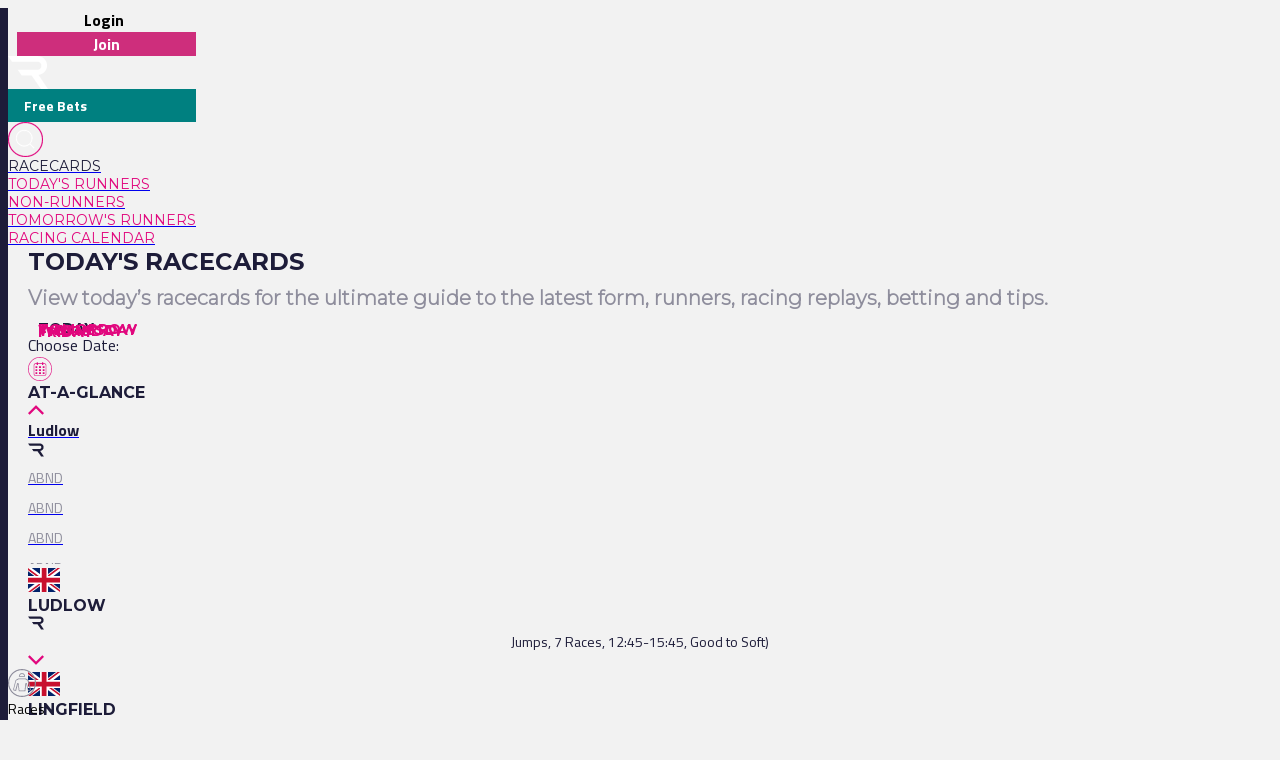

--- FILE ---
content_type: text/html
request_url: https://www.racingtv.com/racecards/kempton-park/437002-unibet-support-safer-gambling-handicap-qualifier-4?sort=price&form_display=false
body_size: 26610
content:
<html lang="en"><head><style id="react-native-stylesheet"></style><link rel="preconnect" href="https://www.google.com"><link rel="preconnect" href="https://www.google.co.uk"><link rel="preconnect" href="https://cdnjs.cloudflare.com"><link rel="preconnect" href="https://static.zdassets.com"><link rel="preconnect" href="https://ad-events.flashtalking.com"><link rel="preconnect" href="https://segment.prod.bidr.io"><link rel="preconnect" href="https://api.racingtv.com"><link rel="preconnect" href="https://fonts.gstatic.com"><link rel="preconnect" href="https://cookie-cdn.cookiepro.com"><link rel="preconnect" href="https://d537y3nbkeq75.cloudfront.net"><link rel="icon" href="/favicon.ico?v=1" sizes="any"><link rel="icon" href="/favicon-16.png?v=1" sizes="16x16" type="image/png"><link rel="icon" href="/favicon-32.png?v=1" sizes="32x32" type="image/png"><meta charset="utf-8"><meta httpequiv="X-UA-Compatible" content="IE=edge"><noscript><img src="https://ib.adnxs.com/pixie?pi=2844e0be-f4d7-4fa3-86f3-e2d65b533f37&e=PageView&script=0" width="1" height="1" style="display:none"/></noscript><meta name="viewport" content="width=device-width,initial-scale=1,minimum-scale=1,maximum-scale=1.00001,viewport-fit=cover"><title>Today's Racecards Horse Racing | Racing TV</title><style>body,html,video{position:relative!important}#root{width:100%;-webkit-overflow-scrolling:touch;margin:0;padding:0;min-height:100%}#root{flex-shrink:0;flex-basis:auto;flex-grow:1;display:flex;flex:1;height:100%}html{scroll-behavior:smooth;-webkit-text-size-adjust:100%;height:calc(100% + env(safe-area-inset-top))}body{display:flex;overflow-y:auto;overscroll-behavior-y:none;text-rendering:optimizeLegibility;-webkit-font-smoothing:antialiased;-moz-osx-font-smoothing:grayscale;-ms-overflow-style:scrollbar;overflow:hidden;margin-bottom:100px}body,html{height:100%;background:#f2f2f2}#onetrust-consent-sdk{font-family:Montserrat,sans-serif}video::-webkit-media-controls{display:none}#video-player-container:-webkit-full-screen{--bs-gutter-x:0;justify-content:center}#video-player-container:fullscreen{--bs-gutter-x:0;justify-content:center}#video-player-container:-webkit-full-screen video{height:100vh;width:100vw}#video-player-container:fullscreen video{height:100vh;width:100vw}#livestream-player-container:-webkit-full-screen{--bs-gutter-x:0}#livestream-player-container:fullscreen{--bs-gutter-x:0}#livestream-player-container:fullscreen video{--bs-gutter-x:0;max-height:100vh}#livestream-player-container:-webkit-full-screen video{--bs-gutter-x:0;max-height:100vh}google-cast-launcher{background-color:#1d1c39;border-radius:20px;padding:6px;border:1px solid #fff;outline:0;--disconnected-color:white}google-cast-launcher:hover{--disconnected-color:white;--connected-color:white;cursor:pointer;zoom:1.1}select{-webkit-appearance:none;-moz-appearance:none;appearance:none;background-image:url("[data-uri]");background-repeat:no-repeat;background-position:right 0 top 50%,0 0;padding-right:23px;height:40px;text-align:center}select:focus{outline:0;border-radius:10px;border-color:#e1087e;box-shadow:0 0 0 .25rem #e1087e}#actual-modal-content:focus-visible{outline:0}.manage-cookie-link{color:#fff!important;background-color:#1d1c39!important;border:0!important;font-family:TitilliumWeb_300Light!important;font-size:14px!important;max-height:30px!important;padding:2px!important}@media (max-width:570px){[id^=twitter-widget]{width:95vw!important}}@media (min-width:571px){[id^=twitter-widget]{width:550px!important}}@media (max-width:992px){#launcher{bottom:60px}#webWidget{bottom:60px}}@media (min-width:992px){#launcher{bottom:0}#webWidget{bottom:0}}@supports (zoom:1.3){@media (min-width:2000px){#appScrollView,#webHeader{zoom:1.3;-moz-transform:scale(1.3);-moz-transform-origin:0 0}#floating-popup>div:first-of-type{zoom:1.3}.exclude-zoom,.exclude-zoom *{zoom:1!important;-moz-transform:scale(1)!important;-moz-transform-origin:0 0!important}.exclude-zoom-img{zoom:0.8!important;-moz-transform:scale(.8)!important;-moz-transform-origin:0 0!important}body:has(#exitFullScreen_svg__Layer_1){zoom:1;-moz-transform:scale(1);-moz-transform-origin:0 0}}@media (min-width:800px) and (max-width:1200px) and (max-height:700px) and (min-height:500px){body{zoom:0.8;-moz-transform:scale(.8);-moz-transform-origin:0 0}body:has(#exitFullScreen_svg__Layer_1){zoom:1;-moz-transform:scale(1);-moz-transform-origin:0 0}}}</style><style id="expo-generated-fonts">@font-face{font-family:Montserrat_300Light;src:url(https://fonts.gstatic.com/s/montserrat/v26/JTUSjIg1_i6t8kCHKm459WlhyyTh89Y.woff2) format("woff2");font-display:swap;font-weight:300}@font-face{font-family:Montserrat_400Regular;src:url(https://fonts.gstatic.com/s/montserrat/v26/JTUSjIg1_i6t8kCHKm459WlhyyTh89Y.woff2) format("woff2");font-weight:400;font-display:swap}@font-face{font-family:Montserrat_600SemiBold;src:url(https://fonts.gstatic.com/s/montserrat/v26/JTUSjIg1_i6t8kCHKm459WlhyyTh89Y.woff2) format("woff2");font-weight:600;font-display:swap}@font-face{font-family:Montserrat_700Bold;src:url(https://fonts.gstatic.com/s/montserrat/v26/JTUSjIg1_i6t8kCHKm459WlhyyTh89Y.woff2) format("woff2");font-weight:700;font-display:swap}@font-face{font-family:Montserrat_900Black;src:url(https://fonts.gstatic.com/s/montserrat/v26/JTUSjIg1_i6t8kCHKm459WlhyyTh89Y.woff2) format("woff2");font-weight:900;font-display:swap}@font-face{font-family:TitilliumWeb_300Light;font-style:normal;font-weight:300;font-display:swap;src:url(https://fonts.gstatic.com/s/titilliumweb/v17/NaPDcZTIAOhVxoMyOr9n_E7ffGjEGItzY5abuWI.woff2) format("woff2")}@font-face{font-family:TitilliumWeb_400Regular;font-style:normal;font-weight:400;font-display:swap;src:url(https://fonts.gstatic.com/s/titilliumweb/v17/NaPecZTIAOhVxoMyOr9n_E7fdMPmDaZRbrw.woff2) format("woff2")}@font-face{font-family:TitilliumWeb_600SemiBold;font-style:normal;font-weight:600;font-display:swap;src:url(https://fonts.gstatic.com/s/titilliumweb/v17/NaPDcZTIAOhVxoMyOr9n_E7ffBzCGItzY5abuWI.woff2) format("woff2")}@font-face{font-family:TitilliumWeb_700Bold;font-style:normal;font-weight:700;font-display:swap;src:url(https://fonts.gstatic.com/s/titilliumweb/v17/NaPDcZTIAOhVxoMyOr9n_E7ffHjDGItzY5abuWI.woff2) format("woff2")}</style><link rel="manifest" href="/manifest.json"><link rel="shortcut icon" href="/favicon.ico"><meta name="mobile-web-app-capable" content="yes"><meta name="apple-mobile-web-app-capable" content="yes"><meta name="apple-touch-fullscreen" content="yes"><meta name="apple-mobile-web-app-title" content="Racing TV"><meta name="apple-mobile-web-app-status-bar-style" content="black-translucent"><link rel="apple-touch-icon" sizes="180x180" href="/pwa/apple-touch-icon/apple-touch-icon-180.png"><link rel="apple-touch-startup-image" media="screen and (device-width: 320px) and (device-height: 568px) and (-webkit-device-pixel-ratio: 2) and (orientation: portrait)" href="/pwa/apple-touch-startup-image/apple-touch-startup-image-640x1136.png"><link rel="apple-touch-startup-image" media="screen and (device-width: 414px) and (device-height: 896px) and (-webkit-device-pixel-ratio: 3) and (orientation: portrait)" href="/pwa/apple-touch-startup-image/apple-touch-startup-image-1242x2688.png"><link rel="apple-touch-startup-image" media="screen and (device-width: 414px) and (device-height: 896px) and (-webkit-device-pixel-ratio: 2) and (orientation: portrait)" href="/pwa/apple-touch-startup-image/apple-touch-startup-image-828x1792.png"><link rel="apple-touch-startup-image" media="screen and (device-width: 375px) and (device-height: 812px) and (-webkit-device-pixel-ratio: 3) and (orientation: portrait)" href="/pwa/apple-touch-startup-image/apple-touch-startup-image-1125x2436.png"><link rel="apple-touch-startup-image" media="screen and (device-width: 414px) and (device-height: 736px) and (-webkit-device-pixel-ratio: 3) and (orientation: portrait)" href="/pwa/apple-touch-startup-image/apple-touch-startup-image-1242x2208.png"><link rel="apple-touch-startup-image" media="screen and (device-width: 375px) and (device-height: 667px) and (-webkit-device-pixel-ratio: 2) and (orientation: portrait)" href="/pwa/apple-touch-startup-image/apple-touch-startup-image-750x1334.png"><link rel="apple-touch-startup-image" media="screen and (device-width: 1024px) and (device-height: 1366px) and (-webkit-device-pixel-ratio: 2) and (orientation: portrait)" href="/pwa/apple-touch-startup-image/apple-touch-startup-image-2048x2732.png"><link rel="apple-touch-startup-image" media="screen and (device-width: 834px) and (device-height: 1194px) and (-webkit-device-pixel-ratio: 2) and (orientation: portrait)" href="/pwa/apple-touch-startup-image/apple-touch-startup-image-1668x2388.png"><link rel="apple-touch-startup-image" media="screen and (device-width: 834px) and (device-height: 1112px) and (-webkit-device-pixel-ratio: 2) and (orientation: portrait)" href="/pwa/apple-touch-startup-image/apple-touch-startup-image-1668x2224.png"><link rel="apple-touch-startup-image" media="screen and (device-width: 768px) and (device-height: 1024px) and (-webkit-device-pixel-ratio: 2) and (orientation: portrait)" href="/pwa/apple-touch-startup-image/apple-touch-startup-image-1536x2048.png"><style id="expo-image-styles">
[data-expoimage] .cross-dissolve {
  transition-property: opacity;
  animation-fill-mode: forwards;
}
[data-expoimage] .cross-dissolve-start:not(.transitioning) {
  opacity: 0;
}
[data-expoimage] .cross-dissolve-active {
  opacity: 1;
}
[data-expoimage] .cross-dissolve-end {
  opacity: 0;
}
[data-expoimage] .flip-from-left {
  transition-property: transform, opacity;
  transition-timing-function: var(--expo-image-timing,linear), steps(2, jump-none) !important;
  transform-origin: center;

}
[data-expoimage] .flip-from-left-container {
  width: 100%;
  height: 100%;
  position: absolute;
  left: 0;
  top: 0;
  perspective: 1000px;
}
[data-expoimage] .flip-from-left-start:not(.transitioning) {
  transform:  translateZ(calc(var(--expo-image-width,1000px) * -1.25)) rotateY(-180deg);
  opacity: 0;
}
[data-expoimage] .flip-from-left-active {
  transform: translateZ(0px) rotateY(0) ;
  opacity:1;
}
[data-expoimage] .flip-from-left-end {
  transform:  translateZ(calc(var(--expo-image-width,1000px) * -1.25)) rotateY(180deg);
  opacity: 0;
}
[data-expoimage] .flip-from-right {
  transition-property: transform, opacity;
  transition-timing-function: var(--expo-image-timing,linear), steps(2, jump-none) !important;
  transform-origin: center;
}
[data-expoimage] .flip-from-right-container {
  width: 100%;
  height: 100%;
  position: absolute;
  left: 0;
  top: 0;
  perspective: 1000px;
}
[data-expoimage] .flip-from-right-start:not(.transitioning) {
  transform:  translateZ(calc(var(--expo-image-width,1000px) * -1.25)) rotateY(180deg);
  opacity: 0;
}
[data-expoimage] .flip-from-right-active {
  transform: translateZ(0px) rotateY(0) ;
  opacity:1;
}
[data-expoimage] .flip-from-right-end {
  transform:  translateZ(calc(var(--expo-image-width,1000px) * -1.25)) rotateY(-180deg);
  opacity: 0;
}
[data-expoimage] .flip-from-top {
  transition-property: transform, opacity;
  transition-timing-function: var(--expo-image-timing,linear), steps(2, jump-none) !important;
  transform-origin: center;
}
[data-expoimage] .flip-from-top-container {
  width: 100%;
  height: 100%;
  position: absolute;
  left: 0;
  top: 0;
  perspective: 1000px;
}
[data-expoimage] .flip-from-top-start:not(.transitioning) {
  transform:  translateZ(calc(var(--expo-image-height,1000px) * -1.5)) rotateX(180deg);
  opacity: 0;
}
[data-expoimage] .flip-from-top-active {
  transform: translateZ(0px) rotateX(0) ;
  opacity:1;
}
[data-expoimage] .flip-from-top-end {
  transform:  translateZ(calc(var(--expo-image-height,1000px) * -1.5)) rotateX(-180deg);
  opacity: 0;
}
[data-expoimage] .flip-from-bottom {
  transition-property: transform, opacity;
  transition-timing-function: var(--expo-image-timing,linear), steps(2, jump-none) !important;
  transform-origin: center;
}
[data-expoimage] .flip-from-bottom-container {
  width: 100%;
  height: 100%;
  position: absolute;
  left: 0;
  top: 0;
  perspective: 1000px;
}
[data-expoimage] .flip-from-bottom-start:not(.transitioning) {
  transform:  translateZ(calc(var(--expo-image-height,1000px) * -1.25)) rotateX(-180deg);
  opacity: 0;
}
[data-expoimage] .flip-from-bottom-active {
  transform: translateZ(0px) rotateX(0) ;
  opacity:1;
}
[data-expoimage] .flip-from-bottom-end {
  transform:  translateZ(calc(var(--expo-image-height,1000px) * -1.25)) rotateX(180deg);
  opacity: 0;
}
[data-expoimage] .image-timing-linear {
  --expo-image-timing: linear;
}
[data-expoimage] .image-timing-ease-in {
  --expo-image-timing: ease-in;
}
[data-expoimage] .image-timing-ease-out {
  --expo-image-timing: ease-out;
}
[data-expoimage] .image-timing-ease-in-out {
  --expo-image-timing: ease-in-out;
}
</style><style id="ReanimatedPredefinedWebAnimationsStyle"></style><style id="ReanimatedCustomWebAnimationsStyle"></style><link rel="sitemap" type="application/xml" title="Sitemap" href="https://api.racingtv.com/sitemap.xml" data-rh="true"><meta name="description" content="View today's horse racing racecards for every racecourse in the UK &amp; Ireland, and for the biggest racing fixtures in the international calendar." data-rh="true"><link rel="canonical" href="https://www.racingtv.com/racecards" data-rh="true"></head><body><noscript><iframe src="https://www.googletagmanager.com/ns.html?id=GTM-TLSJPK" height="0" width="0" style="display:none;visibility:hidden"></iframe></noscript><noscript><form action="" style="background-color:#fff;position:fixed;top:0;left:0;right:0;bottom:0;z-index:9999"><div style="font-size:18px;font-family:Helvetica,sans-serif;line-height:24px;margin:10%;width:80%"><p>Oh no! It looks like JavaScript is not enabled in your browser.</p><p style="margin:20px 0"><button type="submit" style="background-color:#4630eb;border-radius:100px;border:none;box-shadow:none;color:#fff;cursor:pointer;font-weight:700;line-height:20px;padding:6px 16px">Reload</button></p></div></form></noscript><div id="root"><div class="css-175oi2r" style="flex: 1 1 0%;"><div class="css-175oi2r r-13awgt0"><div class="css-175oi2r r-13awgt0"><div class="css-175oi2r" style="display: flex;"><div aria-label="header" class="css-175oi2r" id="webHeader"><div class="css-175oi2r r-1777fci r-14b7wp6 r-13qz1uu r-5iw40x" style="align-items: center; background-image: linear-gradient(90deg, rgb(29, 28, 57), rgb(24, 184, 184), rgb(225, 8, 126), rgb(29, 28, 57));"></div><div class="css-175oi2r"><div class="css-175oi2r r-148x10i r-18u37iz r-16y2uox r-9arsxg r-h10h58 r-lzsi8w r-13qz1uu"><div class="css-175oi2r r-13awgt0 r-1awozwy r-1h0z5md r-18u37iz"><div class="css-175oi2r" style="flex: 1 1 0%; flex-direction: row; min-width: 130px; align-items: center;"><div class="css-175oi2r r-1awozwy r-18u37iz r-a2tzq0" style="margin-left: 4px;"><div data-id="login-button" class="css-175oi2r" style="align-items: center;"><div tabindex="0" class="css-175oi2r r-1otgn73 r-1m7mu0x r-1rf8fdq r-1777fci r-vuvdlw r-3pj75a r-lrvibr r-blgjoc" style="cursor: pointer; background-color: rgba(0, 0, 0, 0);"><div dir="auto" data-id="login-button-text" class="css-146c3p1 r-jwli3a" style="font-family: TitilliumWeb_700Bold; text-align: center; font-weight: 700; font-size: 16px;">Login</div></div><div tabindex="0" class="css-175oi2r r-1loqt21 r-1otgn73" style="align-items: center; position: absolute;"></div></div><div data-id="join-button" class="css-175oi2r" style="align-items: center;"><div tabindex="0" class="css-175oi2r r-1otgn73 r-1m7mu0x r-1rf8fdq r-vuvdlw r-3pj75a r-lrvibr" style="justify-content: center; align-items: center; margin-left: 5px; cursor: pointer; background-color: rgb(206, 46, 124); border-color: rgb(206, 46, 124);"><div dir="auto" data-id="join-button-text" class="css-146c3p1" style="font-family: TitilliumWeb_700Bold; text-align: center; font-weight: 700; font-size: 16px; color: rgb(255, 255, 255);">Join</div></div><div tabindex="0" class="css-175oi2r r-1loqt21 r-1otgn73" style="align-items: center; position: absolute;"></div></div></div></div></div><div aria-label="home-button" tabindex="0" class="css-175oi2r r-1i6wzkk r-lrvibr r-1loqt21 r-1otgn73 r-1awozwy r-13awgt0 r-1777fci" style="max-width: 40px; transition-duration: 0s;"><svg data-name="Layer 2" xmlns="http://www.w3.org/2000/svg" viewBox="0 0 35 28.95" fill="#fff" class="r-lrvibr r-jtu0ib r-uv4dx"><path d="M35 28.94h-6.1l-8.3-11.9h-8.63l-3.49-4.96h17.57c1.74 0 3.18-1.58 3.17-3.56 0-1.93-1.43-3.5-3.17-3.5H3.52L0 .01h25.07c2.84-.01 5.14.88 6.84 2.67 1.54 1.61 2.3 3.54 2.3 5.83 0 1.91-.69 3.63-2.03 5.14-1.33 1.52-3.18 2.47-5.48 2.98L35 28.95z" fill="#fff" fill-rule="evenodd" data-name="Header - Opt 1 (Grey)"></path></svg></div><div class="css-175oi2r r-1awozwy r-13awgt0 r-18u37iz r-17s6mgv"><div dir="auto" data-id="custom-header-button" class="css-146c3p1 r-1awozwy r-6koalj r-6ncur5 r-1rf8fdq r-1udh08x r-lrvibr" style="font-family: TitilliumWeb_400Regular; color: rgb(29, 28, 57); font-size: 14px; padding: 6px 16px; background-color: rgb(0, 128, 128); border-color: rgb(0, 128, 128);"><a href="https://www.racingtv.com/free-bets" target="_self" style="text-decoration: none;"><span class="css-1jxf684" style="font-family: TitilliumWeb_600SemiBold; color: rgb(225, 8, 126); font-size: 14px;"><span data-id="custom-header-button-text" class="css-1jxf684" style="font-family: TitilliumWeb_700Bold; color: rgb(255, 255, 255); font-size: 14px;">Free Bets</span></span></a></div><div class="css-175oi2r r-1niwhzg" style="width: 5px;"></div><div class="css-175oi2r r-1awozwy r-18u37iz r-1cmwbt1"><div tabindex="0" class="css-175oi2r r-1loqt21 r-1otgn73" id="search"><svg data-name="Layer 2" xmlns="http://www.w3.org/2000/svg" viewBox="0 0 35 35" fill="#fff" width="35" height="35" class="r-lrvibr"><g stroke-miterlimit="10" data-name="Header - Opt 1 (Grey)"><path d="M26.56 25.94l-4.2-4.2a8.253 8.253 0 002.14-5.55c0-4.59-3.72-8.31-8.31-8.31s-8.31 3.72-8.31 8.31 3.72 8.31 8.31 8.31c2.14 0 4.08-.81 5.55-2.14l4.2 4.2.62-.62zm-10.37-2.32c-4.1 0-7.44-3.34-7.44-7.44s3.34-7.44 7.44-7.44 7.44 3.34 7.44 7.44-3.34 7.44-7.44 7.44z" fill="#fff" stroke="#fff" stroke-width="0.2"></path><path d="M17.5.88c9.17 0 16.62 7.46 16.62 16.62S26.66 34.12 17.5 34.12.88 26.67.88 17.5 8.33.88 17.5.88m0-.88C7.88 0 0 7.88 0 17.5S7.88 35 17.5 35 35 27.12 35 17.5 27.12 0 17.5 0h0z" fill="#e1087e" stroke="#e1087e" stroke-width="0.3"></path></g></svg></div></div></div></div></div><div class="css-175oi2r" style="width: 100%;"><div class="css-175oi2r" style="width: 100%; background-color: rgb(242, 242, 242);"><div class="css-175oi2r r-150rngu r-18u37iz r-16y2uox r-1wbh5a2 r-lltvgl r-buy8e9 r-agouwx" style="width: 100%;"><div class="css-175oi2r r-1awozwy r-n2h5ot r-18u37iz r-16y2uox r-1iud8zs r-1777fci r-1ntr0p"><a href="/racecards" role="link" class="css-175oi2r r-1i6wzkk r-lrvibr r-1loqt21 r-1otgn73 r-lcslpx" style="transition-duration: 0s;"><div dir="auto" class="css-146c3p1" style="font-family: Montserrat_400Regular; color: rgb(29, 28, 57); font-size: 14px; text-transform: uppercase;">Racecards</div></a><a href="/racecards/runners" role="link" class="css-175oi2r r-1i6wzkk r-lrvibr r-1loqt21 r-1otgn73 r-lcslpx" style="transition-duration: 0s;"><div dir="auto" class="css-146c3p1" style="font-family: Montserrat_400Regular; color: rgb(225, 8, 126); font-size: 14px; text-transform: uppercase;">Today's Runners</div></a><a href="/racecards/non-runners" role="link" class="css-175oi2r r-1i6wzkk r-lrvibr r-1loqt21 r-1otgn73 r-lcslpx" style="transition-duration: 0s;"><div dir="auto" class="css-146c3p1" style="font-family: Montserrat_400Regular; color: rgb(225, 8, 126); font-size: 14px; text-transform: uppercase;">Non-Runners</div></a><a href="/racecards/runners/tomorrow" role="link" class="css-175oi2r r-1i6wzkk r-lrvibr r-1loqt21 r-1otgn73 r-lcslpx" style="transition-duration: 0s;"><div dir="auto" class="css-146c3p1" style="font-family: Montserrat_400Regular; color: rgb(225, 8, 126); font-size: 14px; text-transform: uppercase;">Tomorrow's Runners</div></a><a href="/horse-racing-calendar" role="link" class="css-175oi2r r-1i6wzkk r-lrvibr r-1loqt21 r-1otgn73 r-lcslpx" style="transition-duration: 0s;"><div dir="auto" class="css-146c3p1" style="font-family: Montserrat_400Regular; color: rgb(225, 8, 126); font-size: 14px; text-transform: uppercase;">Racing Calendar</div></a></div></div></div></div><div class="css-175oi2r"></div></div></div><div aria-label="Scroll Bar" class="css-175oi2r r-150rngu r-eqz5dr r-16y2uox r-1wbh5a2 r-11yh6sk r-1rnoaur r-agouwx" id="appScrollView" style="height: 1000px; background-color: rgb(242, 242, 242); overscroll-behavior: none;"><div class=""><div class=""><div class=""><div class=""><div class="" style="transform: translateX(0px);"><div class=""><div class=""><div class=""><div class=""><div class=""><div class="css-175oi2r r-14lw9ot r-13qz1uu r-uia4a0 r-1dzdj1l r-18u37iz r-16l9doz r-1777fci r-ywje51 r-1lp9qjs" id="web-layout-wrapper" style="margin-top: 0px; padding-right: 20px; padding-left: 20px; margin-bottom: 20px;"><div class="css-175oi2r r-13awgt0 r-5shfah"><div class="css-175oi2r"></div><div class="css-175oi2r" style="width: 100%; aspect-ratio: 8.14 / 1;"></div><div class="css-175oi2r r-1awozwy r-18u37iz r-1dlgt49" style="display: none;"><div class="css-175oi2r r-18u37iz" style="margin-bottom: 20px;"><div dir="auto" class="css-146c3p1" style="font-family: TitilliumWeb_400Regular; color: rgb(29, 28, 57); font-size: 14px;"><a href="/" target="_self" style="text-decoration: none;"><span class="css-1jxf684 r-1awozwy r-1kihuf0 r-1777fci r-fxfwbh" style="font-family: TitilliumWeb_600SemiBold; font-size: 14px;">Home</span></a></div><div dir="auto" class="css-146c3p1" style="font-family: TitilliumWeb_400Regular; font-size: 14px;">  &gt;  </div></div><div class="css-175oi2r r-18u37iz" style="margin-bottom: 20px;"><div dir="auto" class="css-146c3p1 r-1awozwy r-1kihuf0 r-1777fci" style="font-family: TitilliumWeb_400Regular; font-size: 14px;">Racecards</div></div></div><div class="css-175oi2r"><div class="css-175oi2r"><div class="css-175oi2r"><div class="css-175oi2r" style="flex-direction: row; justify-content: space-between;"><h1 style="font-family: Montserrat_700Bold; color: rgb(29, 28, 57); font-size: 24px; margin: 0px; text-transform: uppercase;">Today's Racecards</h1></div><div class="css-175oi2r r-1niwhzg" style="height: 10px;"></div><h2 style="font-family: Montserrat_300Light; color: rgb(142, 141, 156); font-size: 20px; margin: 0px 0px 8px;">View today’s racecards for the ultimate guide to the latest form, runners, racing replays, betting and tips.</h2><div class="css-175oi2r r-1niwhzg" style="height: 10px;"></div></div></div><div class="css-175oi2r r-1niwhzg r-eqz5dr r-13qz1uu r-117bsoe"><div class="css-175oi2r"><div class="css-175oi2r"><div class="css-175oi2r r-150rngu r-18u37iz r-16y2uox r-1wbh5a2 r-lltvgl r-buy8e9 r-agouwx r-2eszeu"><div class="css-175oi2r r-18u37iz" style="flex-grow: 1;"><div class="css-175oi2r r-1niwhzg" style="width: 10px;"></div><div tabindex="0" class="css-175oi2r r-1i6wzkk r-lrvibr r-1loqt21 r-1otgn73 r-1awozwy r-eu3ka r-1777fci r-14lw9ot r-ndvcnb r-140wrt1 r-dwliz8 r-1kzy0r0 r-18p6if4 r-gnnbod r-1as3g83 r-dfv94e r-1jxfwug r-vmopo1 r-184en5c" style="padding-right: 10px; padding-left: 10px; display: flex; transition-duration: 0s;"><div dir="auto" class="css-146c3p1" style="font-family: TitilliumWeb_400Regular; color: rgb(29, 28, 57); font-size: 14px;"><a href="/racecards/?sort=price" target="_self" style="text-decoration: none;"><span class="css-1jxf684" style="font-family: Montserrat_700Bold; color: rgb(29, 28, 57); font-size: 14px; text-transform: uppercase; line-height: 1px;">today</span></a></div></div><div tabindex="0" class="css-175oi2r r-1i6wzkk r-lrvibr r-1loqt21 r-1otgn73 r-1awozwy r-1niwhzg r-eu3ka r-1777fci" style="padding-right: 10px; padding-left: 10px; display: flex; transition-duration: 0s;"><div dir="auto" class="css-146c3p1" style="font-family: TitilliumWeb_400Regular; color: rgb(29, 28, 57); font-size: 14px;"><a href="/racecards/tomorrow?sort=price" target="_self" style="text-decoration: none;"><span class="css-1jxf684" style="font-family: Montserrat_700Bold; color: rgb(225, 8, 126); font-size: 14px; text-transform: uppercase; line-height: 1px;">tomorrow</span></a></div></div><div tabindex="0" class="css-175oi2r r-1i6wzkk r-lrvibr r-1loqt21 r-1otgn73 r-1awozwy r-1niwhzg r-eu3ka r-1777fci" style="padding-right: 10px; padding-left: 10px; display: flex; transition-duration: 0s;"><div dir="auto" class="css-146c3p1" style="font-family: TitilliumWeb_400Regular; color: rgb(29, 28, 57); font-size: 14px;"><a href="/racecards/wednesday?sort=price" target="_self" style="text-decoration: none;"><span class="css-1jxf684" style="font-family: Montserrat_700Bold; color: rgb(225, 8, 126); font-size: 14px; text-transform: uppercase; line-height: 1px;">wednesday</span></a></div></div><div tabindex="0" class="css-175oi2r r-1i6wzkk r-lrvibr r-1loqt21 r-1otgn73 r-1awozwy r-1niwhzg r-eu3ka r-1777fci" style="padding-right: 10px; padding-left: 10px; display: flex; transition-duration: 0s;"><div dir="auto" class="css-146c3p1" style="font-family: TitilliumWeb_400Regular; color: rgb(29, 28, 57); font-size: 14px;"><a href="/racecards/thursday?sort=price" target="_self" style="text-decoration: none;"><span class="css-1jxf684" style="font-family: Montserrat_700Bold; color: rgb(225, 8, 126); font-size: 14px; text-transform: uppercase; line-height: 1px;">thursday</span></a></div></div><div tabindex="0" class="css-175oi2r r-1i6wzkk r-lrvibr r-1loqt21 r-1otgn73 r-1awozwy r-1niwhzg r-eu3ka r-1777fci" style="padding-right: 10px; padding-left: 10px; display: flex; transition-duration: 0s;"><div dir="auto" class="css-146c3p1" style="font-family: TitilliumWeb_400Regular; color: rgb(29, 28, 57); font-size: 14px;"><a href="/racecards/friday?sort=price" target="_self" style="text-decoration: none;"><span class="css-1jxf684" style="font-family: Montserrat_700Bold; color: rgb(225, 8, 126); font-size: 14px; text-transform: uppercase; line-height: 1px;">friday</span></a></div></div><div class="css-175oi2r r-ttkfh1 r-1p0dtai r-epq5cr r-1d2f490 r-u8s1d r-zchlnj"></div></div></div></div></div><div class="css-175oi2r r-obd0qt r-18u37iz r-1777fci r-m611by"><div class="css-175oi2r" style="height: 40px; min-width: 120px;"><div class="css-175oi2r r-1awozwy r-18u37iz r-17s6mgv r-1qahzrx r-1t01tom r-u8s1d r-zchlnj r-ipm5af" style="height: 100%;"><div dir="auto" class="css-146c3p1" style="font-family: TitilliumWeb_400Regular; color: rgb(29, 28, 57); font-size: 16px;">Choose Date:  </div><div tabindex="0" class="css-175oi2r r-1loqt21 r-1otgn73 r-1awozwy" id="calendarToggle"><svg data-name="Layer 2" xmlns="http://www.w3.org/2000/svg" viewBox="0 0 35 35" fill="#e1087e" width="24" height="24" class="r-lrvibr" id="calendarCircled_svg__Layer_2"><defs></defs><g data-name="News - All" id="calendarCircled_svg__News_-_All"><path class="calendarCircled_svg__cls-1" d="M17.5.88c9.17 0 16.62 7.46 16.62 16.62S26.66 34.12 17.5 34.12.88 26.67.88 17.5 8.33.88 17.5.88m0-.88C7.83 0 0 7.84 0 17.5S7.83 35 17.5 35 35 27.16 35 17.5 27.17 0 17.5 0z"></path><path class="calendarCircled_svg__cls-1" d="M24.02 9.24h-1.74v-.87a.87.87 0 00-1.74 0v.87h-6.09v-.87a.87.87 0 00-1.74 0v.87h-1.74c-1.43 0-2.61 1.17-2.61 2.61v13.04c0 1.43 1.17 2.61 2.61 2.61h13.04c1.43 0 2.61-1.17 2.61-2.61V11.85c0-1.43-1.17-2.61-2.61-2.61zm1.74 15.65c0 .96-.78 1.74-1.74 1.74H10.98c-.96 0-1.74-.78-1.74-1.74V11.85c0-.96.78-1.74 1.74-1.74h1.74v.87a.87.87 0 001.74 0v-.87h6.09v.87a.87.87 0 001.74 0v-.87h1.74c.96 0 1.74.78 1.74 1.74v13.04z"></path><path class="calendarCircled_svg__cls-1" d="M10.98 13.59h2.61v2.61h-2.61zM16.2 13.59h2.61v2.61H16.2zM21.41 13.59h2.61v2.61h-2.61zM10.98 17.93h2.61v2.61h-2.61zM16.2 17.93h2.61v2.61H16.2zM21.41 17.93h2.61v2.61h-2.61zM10.98 22.28h2.61v2.61h-2.61zM16.2 22.28h2.61v2.61H16.2zM21.41 22.28h2.61v2.61h-2.61z"></path></g></svg></div></div></div></div><div class="css-175oi2r r-14lw9ot r-13awgt0 r-16y2uox"><div class="css-175oi2r r-1niwhzg" style="height: 10px;"></div><div class="css-175oi2r"><div tabindex="0" class="css-175oi2r r-1loqt21 r-1otgn73 r-1awozwy r-1nve8tn r-3pxcvb r-r7j6xl r-18u37iz r-1wtj0ep r-dnmrzs r-3e7lpq r-ytbthy r-1ubuhtd"><div class="css-175oi2r"><h3 style="font-family: Montserrat_700Bold; color: rgb(29, 28, 57); font-size: 16px; margin: 0px; text-transform: uppercase;">at-a-glance</h3></div><div class="css-175oi2r" style="padding-right: 0px;"><div class="css-175oi2r" style="transform: rotate(360deg) perspective(1000px);"><svg data-name="Layer 2" xmlns="http://www.w3.org/2000/svg" viewBox="0 0 14.01 8.41" fill="#fff" width="16" height="16" class="r-lrvibr"><path fill="#e1087e" d="M7 0L0 7l1.41 1.41 5.6-5.59 5.59 5.59L14.01 7l-7-7H7z" data-name="Header - Opt 1 (Grey)"></path></svg></div></div></div><div class="css-175oi2r" style="width: 100%; overflow: hidden; height: 146px;"><div class="css-175oi2r"><div class="css-175oi2r r-ytbthy r-1ubuhtd" style="margin-bottom: 10px; padding-right: 0px;"><div class="css-175oi2r"><div class="css-175oi2r" style="border-top-width: 0px;"><div class="css-175oi2r r-18u37iz r-1wtj0ep r-1awozwy"><div class="css-175oi2r r-bgnin"><div class="css-175oi2r r-1awozwy r-18u37iz"><div class="css-175oi2r"><a href="/racecourses/uk/ludlow" role="link" class="css-175oi2r r-1i6wzkk r-lrvibr r-1loqt21 r-1otgn73" style="transition-duration: 0s;"><div dir="auto" class="css-146c3p1" style="font-family: TitilliumWeb_700Bold; color: rgb(29, 28, 57); font-size: 16px;">Ludlow</div></a></div><svg data-name="Layer 2" xmlns="http://www.w3.org/2000/svg" viewBox="0 0 19.35 16" fill="#fff" width="16" height="16" class="r-lrvibr r-1kihuf0 r-1f6r7vd r-a5pmau r-1g94qm0"><path d="M19.35 16h-3.37l-4.59-6.58H6.62L4.69 6.68h9.71c.96 0 1.76-.87 1.75-1.97 0-1.07-.79-1.94-1.75-1.94H1.94L0 0h13.86c1.57 0 2.84.49 3.78 1.48.85.89 1.27 1.95 1.27 3.22 0 1.06-.38 2.01-1.12 2.84-.74.84-1.76 1.37-3.03 1.64l4.59 6.81z" fill="#1d1c39" fill-rule="evenodd"></path></svg></div></div><div class="css-175oi2r" style="flex: 1 1 0%; width: 100%; height: 100%;"><div class="css-175oi2r r-150rngu r-18u37iz r-16y2uox r-1wbh5a2 r-lltvgl r-buy8e9 r-agouwx r-2eszeu"><div class="css-175oi2r r-18u37iz" style="flex-grow: 1;"><a href="/racecards/2026-01-05/ludlow/1245" role="link" class="css-175oi2r r-1i6wzkk r-lrvibr r-1loqt21 r-1otgn73" style="padding-top: 0px; padding-bottom: 0px; width: 50px; justify-content: center; transition-duration: 0s;"><div class="css-175oi2r" style="display: flex; height: 22px; flex-direction: column; justify-content: center; margin-top: 8px; margin-bottom: 8px; border-radius: 4px;"><div dir="auto" class="css-146c3p1 r-1kihuf0" style="font-family: TitilliumWeb_400Regular; font-size: 14px; text-transform: uppercase; color: rgb(142, 141, 156);">abnd</div></div></a><a href="/racecards/2026-01-05/ludlow/1315" role="link" class="css-175oi2r r-1i6wzkk r-lrvibr r-1loqt21 r-1otgn73" style="padding-top: 0px; padding-bottom: 0px; width: 50px; justify-content: center; transition-duration: 0s;"><div class="css-175oi2r" style="display: flex; height: 22px; flex-direction: column; justify-content: center; margin-top: 8px; margin-bottom: 8px; border-radius: 4px;"><div dir="auto" class="css-146c3p1 r-1kihuf0" style="font-family: TitilliumWeb_400Regular; font-size: 14px; text-transform: uppercase; color: rgb(142, 141, 156);">abnd</div></div></a><a href="/racecards/2026-01-05/ludlow/1345" role="link" class="css-175oi2r r-1i6wzkk r-lrvibr r-1loqt21 r-1otgn73" style="padding-top: 0px; padding-bottom: 0px; width: 50px; justify-content: center; transition-duration: 0s;"><div class="css-175oi2r" style="display: flex; height: 22px; flex-direction: column; justify-content: center; margin-top: 8px; margin-bottom: 8px; border-radius: 4px;"><div dir="auto" class="css-146c3p1 r-1kihuf0" style="font-family: TitilliumWeb_400Regular; font-size: 14px; text-transform: uppercase; color: rgb(142, 141, 156);">abnd</div></div></a><a href="/racecards/2026-01-05/ludlow/1415" role="link" class="css-175oi2r r-1i6wzkk r-lrvibr r-1loqt21 r-1otgn73" style="padding-top: 0px; padding-bottom: 0px; width: 50px; justify-content: center; transition-duration: 0s;"><div class="css-175oi2r" style="display: flex; height: 22px; flex-direction: column; justify-content: center; margin-top: 8px; margin-bottom: 8px; border-radius: 4px;"><div dir="auto" class="css-146c3p1 r-1kihuf0" style="font-family: TitilliumWeb_400Regular; font-size: 14px; text-transform: uppercase; color: rgb(142, 141, 156);">abnd</div></div></a><a href="/racecards/2026-01-05/ludlow/1445" role="link" class="css-175oi2r r-1i6wzkk r-lrvibr r-1loqt21 r-1otgn73" style="padding-top: 0px; padding-bottom: 0px; width: 50px; justify-content: center; transition-duration: 0s;"><div class="css-175oi2r" style="display: flex; height: 22px; flex-direction: column; justify-content: center; margin-top: 8px; margin-bottom: 8px; border-radius: 4px;"><div dir="auto" class="css-146c3p1 r-1kihuf0" style="font-family: TitilliumWeb_400Regular; font-size: 14px; text-transform: uppercase; color: rgb(142, 141, 156);">abnd</div></div></a><a href="/racecards/2026-01-05/ludlow/1515" role="link" class="css-175oi2r r-1i6wzkk r-lrvibr r-1loqt21 r-1otgn73" style="padding-top: 0px; padding-bottom: 0px; width: 50px; justify-content: center; transition-duration: 0s;"><div class="css-175oi2r" style="display: flex; height: 22px; flex-direction: column; justify-content: center; margin-top: 8px; margin-bottom: 8px; border-radius: 4px;"><div dir="auto" class="css-146c3p1 r-1kihuf0" style="font-family: TitilliumWeb_400Regular; font-size: 14px; text-transform: uppercase; color: rgb(142, 141, 156);">abnd</div></div></a><a href="/racecards/2026-01-05/ludlow/1545" role="link" class="css-175oi2r r-1i6wzkk r-lrvibr r-1loqt21 r-1otgn73" style="padding-top: 0px; padding-bottom: 0px; width: 50px; justify-content: center; transition-duration: 0s;"><div class="css-175oi2r" style="display: flex; height: 22px; flex-direction: column; justify-content: center; margin-top: 8px; margin-bottom: 8px; border-radius: 4px;"><div dir="auto" class="css-146c3p1 r-1kihuf0" style="font-family: TitilliumWeb_400Regular; font-size: 14px; text-transform: uppercase; color: rgb(142, 141, 156);">abnd</div></div></a></div></div></div></div></div><div class="css-175oi2r" style="border-top: 1px solid rgb(232, 232, 235); border-right-style: solid; border-bottom-style: solid; border-left-style: solid;"><div class="css-175oi2r r-18u37iz r-1wtj0ep r-1awozwy"><div class="css-175oi2r r-bgnin"><div class="css-175oi2r r-1awozwy r-18u37iz"><div class="css-175oi2r"><a href="/racecourses/uk/lingfield-park" role="link" class="css-175oi2r r-1i6wzkk r-lrvibr r-1loqt21 r-1otgn73" style="transition-duration: 0s;"><div dir="auto" class="css-146c3p1" style="font-family: TitilliumWeb_700Bold; color: rgb(29, 28, 57); font-size: 16px;">Lingfield</div></a></div></div></div><div class="css-175oi2r" style="flex: 1 1 0%; width: 100%; height: 100%;"><div class="css-175oi2r r-150rngu r-18u37iz r-16y2uox r-1wbh5a2 r-lltvgl r-buy8e9 r-agouwx r-2eszeu"><div class="css-175oi2r r-18u37iz" style="flex-grow: 1;"><a href="/racecards/2026-01-05/lingfield-park/1300" role="link" class="css-175oi2r r-1i6wzkk r-lrvibr r-1loqt21 r-1otgn73" style="padding-top: 0px; padding-bottom: 0px; width: 50px; justify-content: center; transition-duration: 0s;"><div class="css-175oi2r" style="display: flex; height: 22px; flex-direction: column; justify-content: center; margin-top: 8px; margin-bottom: 8px; border-radius: 4px;"><div dir="auto" class="css-146c3p1 r-1kihuf0" style="font-family: TitilliumWeb_400Regular; font-size: 14px; text-transform: uppercase; color: rgb(142, 141, 156);">abnd</div></div></a><a href="/racecards/2026-01-05/lingfield-park/1330" role="link" class="css-175oi2r r-1i6wzkk r-lrvibr r-1loqt21 r-1otgn73" style="padding-top: 0px; padding-bottom: 0px; width: 50px; justify-content: center; transition-duration: 0s;"><div class="css-175oi2r" style="display: flex; height: 22px; flex-direction: column; justify-content: center; margin-top: 8px; margin-bottom: 8px; border-radius: 4px;"><div dir="auto" class="css-146c3p1 r-1kihuf0" style="font-family: TitilliumWeb_400Regular; font-size: 14px; text-transform: uppercase; color: rgb(142, 141, 156);">abnd</div></div></a><a href="/racecards/2026-01-05/lingfield-park/1400" role="link" class="css-175oi2r r-1i6wzkk r-lrvibr r-1loqt21 r-1otgn73" style="padding-top: 0px; padding-bottom: 0px; width: 50px; justify-content: center; transition-duration: 0s;"><div class="css-175oi2r" style="display: flex; height: 22px; flex-direction: column; justify-content: center; margin-top: 8px; margin-bottom: 8px; border-radius: 4px;"><div dir="auto" class="css-146c3p1 r-1kihuf0" style="font-family: TitilliumWeb_400Regular; font-size: 14px; text-transform: uppercase; color: rgb(142, 141, 156);">abnd</div></div></a><a href="/racecards/2026-01-05/lingfield-park/1430" role="link" class="css-175oi2r r-1i6wzkk r-lrvibr r-1loqt21 r-1otgn73" style="padding-top: 0px; padding-bottom: 0px; width: 50px; justify-content: center; transition-duration: 0s;"><div class="css-175oi2r" style="display: flex; height: 22px; flex-direction: column; justify-content: center; margin-top: 8px; margin-bottom: 8px; border-radius: 4px;"><div dir="auto" class="css-146c3p1 r-1kihuf0" style="font-family: TitilliumWeb_400Regular; font-size: 14px; text-transform: uppercase; color: rgb(142, 141, 156);">abnd</div></div></a><a href="/racecards/2026-01-05/lingfield-park/1500" role="link" class="css-175oi2r r-1i6wzkk r-lrvibr r-1loqt21 r-1otgn73" style="padding-top: 0px; padding-bottom: 0px; width: 50px; justify-content: center; transition-duration: 0s;"><div class="css-175oi2r" style="display: flex; height: 22px; flex-direction: column; justify-content: center; margin-top: 8px; margin-bottom: 8px; border-radius: 4px;"><div dir="auto" class="css-146c3p1 r-1kihuf0" style="font-family: TitilliumWeb_400Regular; font-size: 14px; text-transform: uppercase; color: rgb(142, 141, 156);">abnd</div></div></a><a href="/racecards/2026-01-05/lingfield-park/1530" role="link" class="css-175oi2r r-1i6wzkk r-lrvibr r-1loqt21 r-1otgn73" style="padding-top: 0px; padding-bottom: 0px; width: 50px; justify-content: center; transition-duration: 0s;"><div class="css-175oi2r" style="display: flex; height: 22px; flex-direction: column; justify-content: center; margin-top: 8px; margin-bottom: 8px; border-radius: 4px;"><div dir="auto" class="css-146c3p1 r-1kihuf0" style="font-family: TitilliumWeb_400Regular; font-size: 14px; text-transform: uppercase; color: rgb(142, 141, 156);">abnd</div></div></a></div></div></div></div></div><div class="css-175oi2r" style="border-top: 1px solid rgb(232, 232, 235); border-right-style: solid; border-bottom-style: solid; border-left-style: solid;"><div class="css-175oi2r r-18u37iz r-1wtj0ep r-1awozwy"><div class="css-175oi2r r-bgnin"><div class="css-175oi2r r-1awozwy r-18u37iz"><div class="css-175oi2r"><a href="/racecourses/uk/wolverhampton" role="link" class="css-175oi2r r-1i6wzkk r-lrvibr r-1loqt21 r-1otgn73" style="transition-duration: 0s;"><div dir="auto" class="css-146c3p1" style="font-family: TitilliumWeb_700Bold; color: rgb(29, 28, 57); font-size: 16px;">Wolverhampton</div></a></div></div></div><div class="css-175oi2r" style="flex: 1 1 0%; width: 100%; height: 100%;"><div class="css-175oi2r r-150rngu r-18u37iz r-16y2uox r-1wbh5a2 r-lltvgl r-buy8e9 r-agouwx r-2eszeu"><div class="css-175oi2r r-18u37iz" style="flex-grow: 1;"><a href="/racecards/2026-01-05/wolverhampton/1600" role="link" class="css-175oi2r r-1i6wzkk r-lrvibr r-1loqt21 r-1otgn73" style="padding-top: 0px; padding-bottom: 0px; width: 50px; justify-content: center; transition-duration: 0s;"><div class="css-175oi2r" style="display: flex; height: 22px; flex-direction: column; justify-content: center; margin-top: 8px; margin-bottom: 8px; border-radius: 4px;"><div dir="auto" class="css-146c3p1 r-1kihuf0" style="font-family: TitilliumWeb_400Regular; font-size: 14px; text-transform: uppercase; color: rgb(142, 141, 156);">abnd</div></div></a><a href="/racecards/2026-01-05/wolverhampton/1630" role="link" class="css-175oi2r r-1i6wzkk r-lrvibr r-1loqt21 r-1otgn73" style="padding-top: 0px; padding-bottom: 0px; width: 50px; justify-content: center; transition-duration: 0s;"><div class="css-175oi2r" style="display: flex; height: 22px; flex-direction: column; justify-content: center; margin-top: 8px; margin-bottom: 8px; border-radius: 4px;"><div dir="auto" class="css-146c3p1 r-1kihuf0" style="font-family: TitilliumWeb_400Regular; font-size: 14px; text-transform: uppercase; color: rgb(142, 141, 156);">abnd</div></div></a><a href="/racecards/2026-01-05/wolverhampton/1700" role="link" class="css-175oi2r r-1i6wzkk r-lrvibr r-1loqt21 r-1otgn73" style="padding-top: 0px; padding-bottom: 0px; width: 50px; justify-content: center; transition-duration: 0s;"><div class="css-175oi2r" style="display: flex; height: 22px; flex-direction: column; justify-content: center; margin-top: 8px; margin-bottom: 8px; border-radius: 4px;"><div dir="auto" class="css-146c3p1 r-1kihuf0" style="font-family: TitilliumWeb_400Regular; font-size: 14px; text-transform: uppercase; color: rgb(142, 141, 156);">abnd</div></div></a><a href="/racecards/2026-01-05/wolverhampton/1730" role="link" class="css-175oi2r r-1i6wzkk r-lrvibr r-1loqt21 r-1otgn73" style="padding-top: 0px; padding-bottom: 0px; width: 50px; justify-content: center; transition-duration: 0s;"><div class="css-175oi2r" style="display: flex; height: 22px; flex-direction: column; justify-content: center; margin-top: 8px; margin-bottom: 8px; border-radius: 4px;"><div dir="auto" class="css-146c3p1 r-1kihuf0" style="font-family: TitilliumWeb_400Regular; font-size: 14px; text-transform: uppercase; color: rgb(142, 141, 156);">abnd</div></div></a><a href="/racecards/2026-01-05/wolverhampton/1800" role="link" class="css-175oi2r r-1i6wzkk r-lrvibr r-1loqt21 r-1otgn73" style="padding-top: 0px; padding-bottom: 0px; width: 50px; justify-content: center; transition-duration: 0s;"><div class="css-175oi2r" style="display: flex; height: 22px; flex-direction: column; justify-content: center; margin-top: 8px; margin-bottom: 8px; border-radius: 4px;"><div dir="auto" class="css-146c3p1 r-1kihuf0" style="font-family: TitilliumWeb_400Regular; font-size: 14px; text-transform: uppercase; color: rgb(142, 141, 156);">abnd</div></div></a><a href="/racecards/2026-01-05/wolverhampton/1830" role="link" class="css-175oi2r r-1i6wzkk r-lrvibr r-1loqt21 r-1otgn73" style="padding-top: 0px; padding-bottom: 0px; width: 50px; justify-content: center; transition-duration: 0s;"><div class="css-175oi2r" style="display: flex; height: 22px; flex-direction: column; justify-content: center; margin-top: 8px; margin-bottom: 8px; border-radius: 4px;"><div dir="auto" class="css-146c3p1 r-1kihuf0" style="font-family: TitilliumWeb_400Regular; font-size: 14px; text-transform: uppercase; color: rgb(142, 141, 156);">abnd</div></div></a><a href="/racecards/2026-01-05/wolverhampton/1900" role="link" class="css-175oi2r r-1i6wzkk r-lrvibr r-1loqt21 r-1otgn73" style="padding-top: 0px; padding-bottom: 0px; width: 50px; justify-content: center; transition-duration: 0s;"><div class="css-175oi2r" style="display: flex; height: 22px; flex-direction: column; justify-content: center; margin-top: 8px; margin-bottom: 8px; border-radius: 4px;"><div dir="auto" class="css-146c3p1 r-1kihuf0" style="font-family: TitilliumWeb_400Regular; font-size: 14px; text-transform: uppercase; color: rgb(142, 141, 156);">abnd</div></div></a><a href="/racecards/2026-01-05/wolverhampton/1930" role="link" class="css-175oi2r r-1i6wzkk r-lrvibr r-1loqt21 r-1otgn73" style="padding-top: 0px; padding-bottom: 0px; width: 50px; justify-content: center; transition-duration: 0s;"><div class="css-175oi2r" style="display: flex; height: 22px; flex-direction: column; justify-content: center; margin-top: 8px; margin-bottom: 8px; border-radius: 4px;"><div dir="auto" class="css-146c3p1 r-1kihuf0" style="font-family: TitilliumWeb_400Regular; font-size: 14px; text-transform: uppercase; color: rgb(142, 141, 156);">abnd</div></div></a><a href="/racecards/2026-01-05/wolverhampton/2000" role="link" class="css-175oi2r r-1i6wzkk r-lrvibr r-1loqt21 r-1otgn73" style="padding-top: 0px; padding-bottom: 0px; width: 50px; justify-content: center; transition-duration: 0s;"><div class="css-175oi2r" style="display: flex; height: 22px; flex-direction: column; justify-content: center; margin-top: 8px; margin-bottom: 8px; border-radius: 4px;"><div dir="auto" class="css-146c3p1 r-1kihuf0" style="font-family: TitilliumWeb_400Regular; font-size: 14px; text-transform: uppercase; color: rgb(142, 141, 156);">abnd</div></div></a></div></div></div></div></div></div></div></div></div><div class="css-175oi2r"><div class="css-175oi2r"><div tabindex="0" class="css-175oi2r r-1i6wzkk r-1loqt21 r-1otgn73 r-1awozwy r-1nve8tn r-18u37iz r-eu3ka r-1wtj0ep r-1ubuhtd r-lrvibr r-13qz1uu r-1g94qm0" style="transition-duration: 0s;"><div class="css-175oi2r r-1awozwy r-18u37iz"><svg xmlns="http://www.w3.org/2000/svg" viewBox="0 0 640 480" width="32" height="32" class="r-lrvibr"><path fill="#012169" d="M0 0h640v480H0z"></path><path fill="#FFF" d="M75 0l244 181L562 0h78v62L400 241l240 178v61h-80L320 301 81 480H0v-60l239-178L0 64V0h75z"></path><path fill="#C8102E" d="M424 281l216 159v40L369 281h55zm-184 20l6 35L54 480H0l240-179zM640 0v3L391 191l2-44L590 0h50zM0 0l239 176h-60L0 42V0z"></path><path fill="#FFF" d="M241 0v480h160V0H241zM0 160v160h640V160H0z"></path><path fill="#C8102E" d="M0 193v96h640v-96H0zM273 0v480h96V0h-96z"></path></svg><div class="css-175oi2r r-1niwhzg" style="width: 40px;"></div><div class="css-175oi2r r-1niwhzg" style="width: 5px;"></div><div dir="auto" class="css-146c3p1" style="font-family: Montserrat_700Bold; color: rgb(29, 28, 57); font-size: 16px;">LUDLOW</div><svg data-name="Layer 2" xmlns="http://www.w3.org/2000/svg" viewBox="0 0 19.35 16" fill="#fff" width="16" height="16" class="r-lrvibr r-1f6r7vd"><path d="M19.35 16h-3.37l-4.59-6.58H6.62L4.69 6.68h9.71c.96 0 1.76-.87 1.75-1.97 0-1.07-.79-1.94-1.75-1.94H1.94L0 0h13.86c1.57 0 2.84.49 3.78 1.48.85.89 1.27 1.95 1.27 3.22 0 1.06-.38 2.01-1.12 2.84-.74.84-1.76 1.37-3.03 1.64l4.59 6.81z" fill="#1d1c39" fill-rule="evenodd"></path></svg></div><div class="css-175oi2r r-1awozwy r-18u37iz"><div class="css-175oi2r r-1awozwy r-1777fci"><div dir="auto" class="css-146c3p1" style="font-family: TitilliumWeb_400Regular; color: rgb(29, 28, 57); font-size: 14px; text-align: center;">Jumps, 7 Races, 12:45-15:45, Good to Soft)</div></div><div class="css-175oi2r r-1f6r7vd"><svg data-name="Layer 2" xmlns="http://www.w3.org/2000/svg" viewBox="0 0 14.01 8.41" fill="#fff" width="16" height="16" class="r-lrvibr r-1kihuf0" style="transform: rotate(180deg);"><path fill="#e1087e" d="M7 0L0 7l1.41 1.41 5.6-5.59 5.59 5.59L14.01 7l-7-7H7z" data-name="Header - Opt 1 (Grey)"></path></svg></div></div></div><div class="css-175oi2r" style="width: 100%; overflow: hidden; height: 0px;"><div class="css-175oi2r"><div class="css-175oi2r"><div class="css-175oi2r r-de0ma7 r-18u37iz r-1wtj0ep r-rehuqn r-1ntr0p" style="border-top-width: 1px;"><a href="/results/2026-01-05/ludlow/1245" role="link" class="css-175oi2r r-1i6wzkk r-lrvibr r-1loqt21 r-1otgn73" style="flex: 1 1 0%; flex-direction: row; align-items: flex-start; transition-duration: 0s;"><div class="css-175oi2r r-zso239 r-5kp9u6" style="margin-top: 4px; height: 100%; justify-content: flex-start;"><div dir="auto" class="css-146c3p1" style="font-family: Montserrat_400Regular; font-size: 14px; color: rgb(142, 141, 156);">12:45</div></div><div dir="auto" class="css-146c3p1" style="font-family: TitilliumWeb_400Regular; color: rgb(217, 217, 217); font-size: 14px; text-transform: uppercase;">abandoned</div></a><div tabindex="0" class="css-175oi2r r-1i6wzkk r-lrvibr r-1loqt21 r-1otgn73" style="flex-direction: row; align-items: center; transition-duration: 0s;"><svg xmlns="http://www.w3.org/2000/svg" viewBox="0 0 20 20" width="24" height="24" class="r-lrvibr r-14gqq1x"><path d="M10 1v1.9l.8.1c2.5.5 4.2 2.5 4.2 5v7.4l.6.2.2.1H4.2l.2-.1.6-.3V8c0-2.4 1.7-4.5 4.1-4.9l.9-.2V1m0-1c-.6 0-1 .5-1 1v1c-2.9.6-5 3-5 6v6.7l-2.1.8v1.2H18v-1.2l-2-.9V8c0-3-2.2-5.4-5-5.9V1c0-.5-.4-1-1-1zm2.2 17.6H7.8v.2c0 1.2 1 2.2 2.2 2.2 1.2 0 2.2-1 2.2-2.2v-.2z" fill="#e1087e"></path></svg></div><div class="css-175oi2r r-1niwhzg" style="width: 10px;"></div><a href="/results/2026-01-05/ludlow/1245" role="link" class="css-175oi2r r-1i6wzkk r-lrvibr r-1loqt21 r-1otgn73" style="flex-direction: row; align-items: center; transition-duration: 0s;"><svg xmlns="http://www.w3.org/2000/svg" data-name="Layer 2" viewBox="0 0 8.41 14.01" fill="#fff" width="16" height="16" class="r-lrvibr r-14gqq1x"><path fill="#e1087e" d="M8.41 7l-7-7L0 1.41l5.59 5.6L0 12.6l1.41 1.41 7-7V7z" data-name="Chev - Right"></path></svg></a></div><div class="css-175oi2r r-de0ma7 r-18u37iz r-1wtj0ep r-rehuqn r-1ntr0p" style="border-top-width: 1px;"><a href="/results/2026-01-05/ludlow/1315" role="link" class="css-175oi2r r-1i6wzkk r-lrvibr r-1loqt21 r-1otgn73" style="flex: 1 1 0%; flex-direction: row; align-items: flex-start; transition-duration: 0s;"><div class="css-175oi2r r-zso239 r-5kp9u6" style="margin-top: 4px; height: 100%; justify-content: flex-start;"><div dir="auto" class="css-146c3p1" style="font-family: Montserrat_400Regular; font-size: 14px; color: rgb(142, 141, 156);">13:15</div></div><div dir="auto" class="css-146c3p1" style="font-family: TitilliumWeb_400Regular; color: rgb(217, 217, 217); font-size: 14px; text-transform: uppercase;">abandoned</div></a><div tabindex="0" class="css-175oi2r r-1i6wzkk r-lrvibr r-1loqt21 r-1otgn73" style="flex-direction: row; align-items: center; transition-duration: 0s;"><svg xmlns="http://www.w3.org/2000/svg" viewBox="0 0 20 20" width="24" height="24" class="r-lrvibr r-14gqq1x"><path d="M10 1v1.9l.8.1c2.5.5 4.2 2.5 4.2 5v7.4l.6.2.2.1H4.2l.2-.1.6-.3V8c0-2.4 1.7-4.5 4.1-4.9l.9-.2V1m0-1c-.6 0-1 .5-1 1v1c-2.9.6-5 3-5 6v6.7l-2.1.8v1.2H18v-1.2l-2-.9V8c0-3-2.2-5.4-5-5.9V1c0-.5-.4-1-1-1zm2.2 17.6H7.8v.2c0 1.2 1 2.2 2.2 2.2 1.2 0 2.2-1 2.2-2.2v-.2z" fill="#e1087e"></path></svg></div><div class="css-175oi2r r-1niwhzg" style="width: 10px;"></div><a href="/results/2026-01-05/ludlow/1315" role="link" class="css-175oi2r r-1i6wzkk r-lrvibr r-1loqt21 r-1otgn73" style="flex-direction: row; align-items: center; transition-duration: 0s;"><svg xmlns="http://www.w3.org/2000/svg" data-name="Layer 2" viewBox="0 0 8.41 14.01" fill="#fff" width="16" height="16" class="r-lrvibr r-14gqq1x"><path fill="#e1087e" d="M8.41 7l-7-7L0 1.41l5.59 5.6L0 12.6l1.41 1.41 7-7V7z" data-name="Chev - Right"></path></svg></a></div><div class="css-175oi2r r-de0ma7 r-18u37iz r-1wtj0ep r-rehuqn r-1ntr0p" style="border-top-width: 1px;"><a href="/results/2026-01-05/ludlow/1345" role="link" class="css-175oi2r r-1i6wzkk r-lrvibr r-1loqt21 r-1otgn73" style="flex: 1 1 0%; flex-direction: row; align-items: flex-start; transition-duration: 0s;"><div class="css-175oi2r r-zso239 r-5kp9u6" style="margin-top: 4px; height: 100%; justify-content: flex-start;"><div dir="auto" class="css-146c3p1" style="font-family: Montserrat_400Regular; font-size: 14px; color: rgb(142, 141, 156);">13:45</div></div><div dir="auto" class="css-146c3p1" style="font-family: TitilliumWeb_400Regular; color: rgb(217, 217, 217); font-size: 14px; text-transform: uppercase;">abandoned</div></a><div tabindex="0" class="css-175oi2r r-1i6wzkk r-lrvibr r-1loqt21 r-1otgn73" style="flex-direction: row; align-items: center; transition-duration: 0s;"><svg xmlns="http://www.w3.org/2000/svg" viewBox="0 0 20 20" width="24" height="24" class="r-lrvibr r-14gqq1x"><path d="M10 1v1.9l.8.1c2.5.5 4.2 2.5 4.2 5v7.4l.6.2.2.1H4.2l.2-.1.6-.3V8c0-2.4 1.7-4.5 4.1-4.9l.9-.2V1m0-1c-.6 0-1 .5-1 1v1c-2.9.6-5 3-5 6v6.7l-2.1.8v1.2H18v-1.2l-2-.9V8c0-3-2.2-5.4-5-5.9V1c0-.5-.4-1-1-1zm2.2 17.6H7.8v.2c0 1.2 1 2.2 2.2 2.2 1.2 0 2.2-1 2.2-2.2v-.2z" fill="#e1087e"></path></svg></div><div class="css-175oi2r r-1niwhzg" style="width: 10px;"></div><a href="/results/2026-01-05/ludlow/1345" role="link" class="css-175oi2r r-1i6wzkk r-lrvibr r-1loqt21 r-1otgn73" style="flex-direction: row; align-items: center; transition-duration: 0s;"><svg xmlns="http://www.w3.org/2000/svg" data-name="Layer 2" viewBox="0 0 8.41 14.01" fill="#fff" width="16" height="16" class="r-lrvibr r-14gqq1x"><path fill="#e1087e" d="M8.41 7l-7-7L0 1.41l5.59 5.6L0 12.6l1.41 1.41 7-7V7z" data-name="Chev - Right"></path></svg></a></div><div class="css-175oi2r r-de0ma7 r-18u37iz r-1wtj0ep r-rehuqn r-1ntr0p" style="border-top-width: 1px;"><a href="/results/2026-01-05/ludlow/1415" role="link" class="css-175oi2r r-1i6wzkk r-lrvibr r-1loqt21 r-1otgn73" style="flex: 1 1 0%; flex-direction: row; align-items: flex-start; transition-duration: 0s;"><div class="css-175oi2r r-zso239 r-5kp9u6" style="margin-top: 4px; height: 100%; justify-content: flex-start;"><div dir="auto" class="css-146c3p1" style="font-family: Montserrat_400Regular; font-size: 14px; color: rgb(142, 141, 156);">14:15</div></div><div dir="auto" class="css-146c3p1" style="font-family: TitilliumWeb_400Regular; color: rgb(217, 217, 217); font-size: 14px; text-transform: uppercase;">abandoned</div></a><div tabindex="0" class="css-175oi2r r-1i6wzkk r-lrvibr r-1loqt21 r-1otgn73" style="flex-direction: row; align-items: center; transition-duration: 0s;"><svg xmlns="http://www.w3.org/2000/svg" viewBox="0 0 20 20" width="24" height="24" class="r-lrvibr r-14gqq1x"><path d="M10 1v1.9l.8.1c2.5.5 4.2 2.5 4.2 5v7.4l.6.2.2.1H4.2l.2-.1.6-.3V8c0-2.4 1.7-4.5 4.1-4.9l.9-.2V1m0-1c-.6 0-1 .5-1 1v1c-2.9.6-5 3-5 6v6.7l-2.1.8v1.2H18v-1.2l-2-.9V8c0-3-2.2-5.4-5-5.9V1c0-.5-.4-1-1-1zm2.2 17.6H7.8v.2c0 1.2 1 2.2 2.2 2.2 1.2 0 2.2-1 2.2-2.2v-.2z" fill="#e1087e"></path></svg></div><div class="css-175oi2r r-1niwhzg" style="width: 10px;"></div><a href="/results/2026-01-05/ludlow/1415" role="link" class="css-175oi2r r-1i6wzkk r-lrvibr r-1loqt21 r-1otgn73" style="flex-direction: row; align-items: center; transition-duration: 0s;"><svg xmlns="http://www.w3.org/2000/svg" data-name="Layer 2" viewBox="0 0 8.41 14.01" fill="#fff" width="16" height="16" class="r-lrvibr r-14gqq1x"><path fill="#e1087e" d="M8.41 7l-7-7L0 1.41l5.59 5.6L0 12.6l1.41 1.41 7-7V7z" data-name="Chev - Right"></path></svg></a></div><div class="css-175oi2r r-de0ma7 r-18u37iz r-1wtj0ep r-rehuqn r-1ntr0p" style="border-top-width: 1px;"><a href="/results/2026-01-05/ludlow/1445" role="link" class="css-175oi2r r-1i6wzkk r-lrvibr r-1loqt21 r-1otgn73" style="flex: 1 1 0%; flex-direction: row; align-items: flex-start; transition-duration: 0s;"><div class="css-175oi2r r-zso239 r-5kp9u6" style="margin-top: 4px; height: 100%; justify-content: flex-start;"><div dir="auto" class="css-146c3p1" style="font-family: Montserrat_400Regular; font-size: 14px; color: rgb(142, 141, 156);">14:45</div></div><div dir="auto" class="css-146c3p1" style="font-family: TitilliumWeb_400Regular; color: rgb(217, 217, 217); font-size: 14px; text-transform: uppercase;">abandoned</div></a><div tabindex="0" class="css-175oi2r r-1i6wzkk r-lrvibr r-1loqt21 r-1otgn73" style="flex-direction: row; align-items: center; transition-duration: 0s;"><svg xmlns="http://www.w3.org/2000/svg" viewBox="0 0 20 20" width="24" height="24" class="r-lrvibr r-14gqq1x"><path d="M10 1v1.9l.8.1c2.5.5 4.2 2.5 4.2 5v7.4l.6.2.2.1H4.2l.2-.1.6-.3V8c0-2.4 1.7-4.5 4.1-4.9l.9-.2V1m0-1c-.6 0-1 .5-1 1v1c-2.9.6-5 3-5 6v6.7l-2.1.8v1.2H18v-1.2l-2-.9V8c0-3-2.2-5.4-5-5.9V1c0-.5-.4-1-1-1zm2.2 17.6H7.8v.2c0 1.2 1 2.2 2.2 2.2 1.2 0 2.2-1 2.2-2.2v-.2z" fill="#e1087e"></path></svg></div><div class="css-175oi2r r-1niwhzg" style="width: 10px;"></div><a href="/results/2026-01-05/ludlow/1445" role="link" class="css-175oi2r r-1i6wzkk r-lrvibr r-1loqt21 r-1otgn73" style="flex-direction: row; align-items: center; transition-duration: 0s;"><svg xmlns="http://www.w3.org/2000/svg" data-name="Layer 2" viewBox="0 0 8.41 14.01" fill="#fff" width="16" height="16" class="r-lrvibr r-14gqq1x"><path fill="#e1087e" d="M8.41 7l-7-7L0 1.41l5.59 5.6L0 12.6l1.41 1.41 7-7V7z" data-name="Chev - Right"></path></svg></a></div><div class="css-175oi2r r-de0ma7 r-18u37iz r-1wtj0ep r-rehuqn r-1ntr0p" style="border-top-width: 1px;"><a href="/results/2026-01-05/ludlow/1515" role="link" class="css-175oi2r r-1i6wzkk r-lrvibr r-1loqt21 r-1otgn73" style="flex: 1 1 0%; flex-direction: row; align-items: flex-start; transition-duration: 0s;"><div class="css-175oi2r r-zso239 r-5kp9u6" style="margin-top: 4px; height: 100%; justify-content: flex-start;"><div dir="auto" class="css-146c3p1" style="font-family: Montserrat_400Regular; font-size: 14px; color: rgb(142, 141, 156);">15:15</div></div><div dir="auto" class="css-146c3p1" style="font-family: TitilliumWeb_400Regular; color: rgb(217, 217, 217); font-size: 14px; text-transform: uppercase;">abandoned</div></a><div tabindex="0" class="css-175oi2r r-1i6wzkk r-lrvibr r-1loqt21 r-1otgn73" style="flex-direction: row; align-items: center; transition-duration: 0s;"><svg xmlns="http://www.w3.org/2000/svg" viewBox="0 0 20 20" width="24" height="24" class="r-lrvibr r-14gqq1x"><path d="M10 1v1.9l.8.1c2.5.5 4.2 2.5 4.2 5v7.4l.6.2.2.1H4.2l.2-.1.6-.3V8c0-2.4 1.7-4.5 4.1-4.9l.9-.2V1m0-1c-.6 0-1 .5-1 1v1c-2.9.6-5 3-5 6v6.7l-2.1.8v1.2H18v-1.2l-2-.9V8c0-3-2.2-5.4-5-5.9V1c0-.5-.4-1-1-1zm2.2 17.6H7.8v.2c0 1.2 1 2.2 2.2 2.2 1.2 0 2.2-1 2.2-2.2v-.2z" fill="#e1087e"></path></svg></div><div class="css-175oi2r r-1niwhzg" style="width: 10px;"></div><a href="/results/2026-01-05/ludlow/1515" role="link" class="css-175oi2r r-1i6wzkk r-lrvibr r-1loqt21 r-1otgn73" style="flex-direction: row; align-items: center; transition-duration: 0s;"><svg xmlns="http://www.w3.org/2000/svg" data-name="Layer 2" viewBox="0 0 8.41 14.01" fill="#fff" width="16" height="16" class="r-lrvibr r-14gqq1x"><path fill="#e1087e" d="M8.41 7l-7-7L0 1.41l5.59 5.6L0 12.6l1.41 1.41 7-7V7z" data-name="Chev - Right"></path></svg></a></div><div class="css-175oi2r r-de0ma7 r-18u37iz r-1wtj0ep r-rehuqn r-1ntr0p" style="border-top-width: 1px;"><a href="/results/2026-01-05/ludlow/1545" role="link" class="css-175oi2r r-1i6wzkk r-lrvibr r-1loqt21 r-1otgn73" style="flex: 1 1 0%; flex-direction: row; align-items: flex-start; transition-duration: 0s;"><div class="css-175oi2r r-zso239 r-5kp9u6" style="margin-top: 4px; height: 100%; justify-content: flex-start;"><div dir="auto" class="css-146c3p1" style="font-family: Montserrat_400Regular; font-size: 14px; color: rgb(142, 141, 156);">15:45</div></div><div dir="auto" class="css-146c3p1" style="font-family: TitilliumWeb_400Regular; color: rgb(217, 217, 217); font-size: 14px; text-transform: uppercase;">abandoned</div></a><div tabindex="0" class="css-175oi2r r-1i6wzkk r-lrvibr r-1loqt21 r-1otgn73" style="flex-direction: row; align-items: center; transition-duration: 0s;"><svg xmlns="http://www.w3.org/2000/svg" viewBox="0 0 20 20" width="24" height="24" class="r-lrvibr r-14gqq1x"><path d="M10 1v1.9l.8.1c2.5.5 4.2 2.5 4.2 5v7.4l.6.2.2.1H4.2l.2-.1.6-.3V8c0-2.4 1.7-4.5 4.1-4.9l.9-.2V1m0-1c-.6 0-1 .5-1 1v1c-2.9.6-5 3-5 6v6.7l-2.1.8v1.2H18v-1.2l-2-.9V8c0-3-2.2-5.4-5-5.9V1c0-.5-.4-1-1-1zm2.2 17.6H7.8v.2c0 1.2 1 2.2 2.2 2.2 1.2 0 2.2-1 2.2-2.2v-.2z" fill="#e1087e"></path></svg></div><div class="css-175oi2r r-1niwhzg" style="width: 10px;"></div><a href="/results/2026-01-05/ludlow/1545" role="link" class="css-175oi2r r-1i6wzkk r-lrvibr r-1loqt21 r-1otgn73" style="flex-direction: row; align-items: center; transition-duration: 0s;"><svg xmlns="http://www.w3.org/2000/svg" data-name="Layer 2" viewBox="0 0 8.41 14.01" fill="#fff" width="16" height="16" class="r-lrvibr r-14gqq1x"><path fill="#e1087e" d="M8.41 7l-7-7L0 1.41l5.59 5.6L0 12.6l1.41 1.41 7-7V7z" data-name="Chev - Right"></path></svg></a></div></div></div></div></div><div class="css-175oi2r"><div tabindex="0" class="css-175oi2r r-1i6wzkk r-1loqt21 r-1otgn73 r-1awozwy r-1nve8tn r-18u37iz r-eu3ka r-1wtj0ep r-1ubuhtd r-lrvibr r-13qz1uu r-1g94qm0" style="transition-duration: 0s;"><div class="css-175oi2r r-1awozwy r-18u37iz"><svg xmlns="http://www.w3.org/2000/svg" viewBox="0 0 640 480" width="32" height="32" class="r-lrvibr"><path fill="#012169" d="M0 0h640v480H0z"></path><path fill="#FFF" d="M75 0l244 181L562 0h78v62L400 241l240 178v61h-80L320 301 81 480H0v-60l239-178L0 64V0h75z"></path><path fill="#C8102E" d="M424 281l216 159v40L369 281h55zm-184 20l6 35L54 480H0l240-179zM640 0v3L391 191l2-44L590 0h50zM0 0l239 176h-60L0 42V0z"></path><path fill="#FFF" d="M241 0v480h160V0H241zM0 160v160h640V160H0z"></path><path fill="#C8102E" d="M0 193v96h640v-96H0zM273 0v480h96V0h-96z"></path></svg><div class="css-175oi2r r-1niwhzg" style="width: 40px;"></div><div class="css-175oi2r r-1niwhzg" style="width: 5px;"></div><div dir="auto" class="css-146c3p1" style="font-family: Montserrat_700Bold; color: rgb(29, 28, 57); font-size: 16px;">LINGFIELD</div></div><div class="css-175oi2r r-1awozwy r-18u37iz"><div class="css-175oi2r r-1awozwy r-1777fci"><div dir="auto" class="css-146c3p1" style="font-family: TitilliumWeb_400Regular; color: rgb(29, 28, 57); font-size: 14px; text-align: center;">Jumps, 6 Races, 13:00-15:30, Good (inspection 12pm sunday)</div></div><div class="css-175oi2r r-1f6r7vd"><svg data-name="Layer 2" xmlns="http://www.w3.org/2000/svg" viewBox="0 0 14.01 8.41" fill="#fff" width="16" height="16" class="r-lrvibr r-1kihuf0" style="transform: rotate(180deg);"><path fill="#e1087e" d="M7 0L0 7l1.41 1.41 5.6-5.59 5.59 5.59L14.01 7l-7-7H7z" data-name="Header - Opt 1 (Grey)"></path></svg></div></div></div><div class="css-175oi2r" style="width: 100%; overflow: hidden; height: 0px;"><div class="css-175oi2r"><div class="css-175oi2r"><div class="css-175oi2r r-de0ma7 r-18u37iz r-1wtj0ep r-rehuqn r-1ntr0p" style="border-top-width: 1px;"><a href="/results/2026-01-05/lingfield-park/1300" role="link" class="css-175oi2r r-1i6wzkk r-lrvibr r-1loqt21 r-1otgn73" style="flex: 1 1 0%; flex-direction: row; align-items: flex-start; transition-duration: 0s;"><div class="css-175oi2r r-zso239 r-5kp9u6" style="margin-top: 4px; height: 100%; justify-content: flex-start;"><div dir="auto" class="css-146c3p1" style="font-family: Montserrat_400Regular; font-size: 14px; color: rgb(142, 141, 156);">13:00</div></div><div dir="auto" class="css-146c3p1" style="font-family: TitilliumWeb_400Regular; color: rgb(217, 217, 217); font-size: 14px; text-transform: uppercase;">abandoned</div></a><div tabindex="0" class="css-175oi2r r-1i6wzkk r-lrvibr r-1loqt21 r-1otgn73" style="flex-direction: row; align-items: center; transition-duration: 0s;"><svg xmlns="http://www.w3.org/2000/svg" viewBox="0 0 20 20" width="24" height="24" class="r-lrvibr r-14gqq1x"><path d="M10 1v1.9l.8.1c2.5.5 4.2 2.5 4.2 5v7.4l.6.2.2.1H4.2l.2-.1.6-.3V8c0-2.4 1.7-4.5 4.1-4.9l.9-.2V1m0-1c-.6 0-1 .5-1 1v1c-2.9.6-5 3-5 6v6.7l-2.1.8v1.2H18v-1.2l-2-.9V8c0-3-2.2-5.4-5-5.9V1c0-.5-.4-1-1-1zm2.2 17.6H7.8v.2c0 1.2 1 2.2 2.2 2.2 1.2 0 2.2-1 2.2-2.2v-.2z" fill="#e1087e"></path></svg></div><div class="css-175oi2r r-1niwhzg" style="width: 10px;"></div><a href="/results/2026-01-05/lingfield-park/1300" role="link" class="css-175oi2r r-1i6wzkk r-lrvibr r-1loqt21 r-1otgn73" style="flex-direction: row; align-items: center; transition-duration: 0s;"><svg xmlns="http://www.w3.org/2000/svg" data-name="Layer 2" viewBox="0 0 8.41 14.01" fill="#fff" width="16" height="16" class="r-lrvibr r-14gqq1x"><path fill="#e1087e" d="M8.41 7l-7-7L0 1.41l5.59 5.6L0 12.6l1.41 1.41 7-7V7z" data-name="Chev - Right"></path></svg></a></div><div class="css-175oi2r r-de0ma7 r-18u37iz r-1wtj0ep r-rehuqn r-1ntr0p" style="border-top-width: 1px;"><a href="/results/2026-01-05/lingfield-park/1330" role="link" class="css-175oi2r r-1i6wzkk r-lrvibr r-1loqt21 r-1otgn73" style="flex: 1 1 0%; flex-direction: row; align-items: flex-start; transition-duration: 0s;"><div class="css-175oi2r r-zso239 r-5kp9u6" style="margin-top: 4px; height: 100%; justify-content: flex-start;"><div dir="auto" class="css-146c3p1" style="font-family: Montserrat_400Regular; font-size: 14px; color: rgb(142, 141, 156);">13:30</div></div><div dir="auto" class="css-146c3p1" style="font-family: TitilliumWeb_400Regular; color: rgb(217, 217, 217); font-size: 14px; text-transform: uppercase;">abandoned</div></a><div tabindex="0" class="css-175oi2r r-1i6wzkk r-lrvibr r-1loqt21 r-1otgn73" style="flex-direction: row; align-items: center; transition-duration: 0s;"><svg xmlns="http://www.w3.org/2000/svg" viewBox="0 0 20 20" width="24" height="24" class="r-lrvibr r-14gqq1x"><path d="M10 1v1.9l.8.1c2.5.5 4.2 2.5 4.2 5v7.4l.6.2.2.1H4.2l.2-.1.6-.3V8c0-2.4 1.7-4.5 4.1-4.9l.9-.2V1m0-1c-.6 0-1 .5-1 1v1c-2.9.6-5 3-5 6v6.7l-2.1.8v1.2H18v-1.2l-2-.9V8c0-3-2.2-5.4-5-5.9V1c0-.5-.4-1-1-1zm2.2 17.6H7.8v.2c0 1.2 1 2.2 2.2 2.2 1.2 0 2.2-1 2.2-2.2v-.2z" fill="#e1087e"></path></svg></div><div class="css-175oi2r r-1niwhzg" style="width: 10px;"></div><a href="/results/2026-01-05/lingfield-park/1330" role="link" class="css-175oi2r r-1i6wzkk r-lrvibr r-1loqt21 r-1otgn73" style="flex-direction: row; align-items: center; transition-duration: 0s;"><svg xmlns="http://www.w3.org/2000/svg" data-name="Layer 2" viewBox="0 0 8.41 14.01" fill="#fff" width="16" height="16" class="r-lrvibr r-14gqq1x"><path fill="#e1087e" d="M8.41 7l-7-7L0 1.41l5.59 5.6L0 12.6l1.41 1.41 7-7V7z" data-name="Chev - Right"></path></svg></a></div><div class="css-175oi2r r-de0ma7 r-18u37iz r-1wtj0ep r-rehuqn r-1ntr0p" style="border-top-width: 1px;"><a href="/results/2026-01-05/lingfield-park/1400" role="link" class="css-175oi2r r-1i6wzkk r-lrvibr r-1loqt21 r-1otgn73" style="flex: 1 1 0%; flex-direction: row; align-items: flex-start; transition-duration: 0s;"><div class="css-175oi2r r-zso239 r-5kp9u6" style="margin-top: 4px; height: 100%; justify-content: flex-start;"><div dir="auto" class="css-146c3p1" style="font-family: Montserrat_400Regular; font-size: 14px; color: rgb(142, 141, 156);">14:00</div></div><div dir="auto" class="css-146c3p1" style="font-family: TitilliumWeb_400Regular; color: rgb(217, 217, 217); font-size: 14px; text-transform: uppercase;">abandoned</div></a><div tabindex="0" class="css-175oi2r r-1i6wzkk r-lrvibr r-1loqt21 r-1otgn73" style="flex-direction: row; align-items: center; transition-duration: 0s;"><svg xmlns="http://www.w3.org/2000/svg" viewBox="0 0 20 20" width="24" height="24" class="r-lrvibr r-14gqq1x"><path d="M10 1v1.9l.8.1c2.5.5 4.2 2.5 4.2 5v7.4l.6.2.2.1H4.2l.2-.1.6-.3V8c0-2.4 1.7-4.5 4.1-4.9l.9-.2V1m0-1c-.6 0-1 .5-1 1v1c-2.9.6-5 3-5 6v6.7l-2.1.8v1.2H18v-1.2l-2-.9V8c0-3-2.2-5.4-5-5.9V1c0-.5-.4-1-1-1zm2.2 17.6H7.8v.2c0 1.2 1 2.2 2.2 2.2 1.2 0 2.2-1 2.2-2.2v-.2z" fill="#e1087e"></path></svg></div><div class="css-175oi2r r-1niwhzg" style="width: 10px;"></div><a href="/results/2026-01-05/lingfield-park/1400" role="link" class="css-175oi2r r-1i6wzkk r-lrvibr r-1loqt21 r-1otgn73" style="flex-direction: row; align-items: center; transition-duration: 0s;"><svg xmlns="http://www.w3.org/2000/svg" data-name="Layer 2" viewBox="0 0 8.41 14.01" fill="#fff" width="16" height="16" class="r-lrvibr r-14gqq1x"><path fill="#e1087e" d="M8.41 7l-7-7L0 1.41l5.59 5.6L0 12.6l1.41 1.41 7-7V7z" data-name="Chev - Right"></path></svg></a></div><div class="css-175oi2r r-de0ma7 r-18u37iz r-1wtj0ep r-rehuqn r-1ntr0p" style="border-top-width: 1px;"><a href="/results/2026-01-05/lingfield-park/1430" role="link" class="css-175oi2r r-1i6wzkk r-lrvibr r-1loqt21 r-1otgn73" style="flex: 1 1 0%; flex-direction: row; align-items: flex-start; transition-duration: 0s;"><div class="css-175oi2r r-zso239 r-5kp9u6" style="margin-top: 4px; height: 100%; justify-content: flex-start;"><div dir="auto" class="css-146c3p1" style="font-family: Montserrat_400Regular; font-size: 14px; color: rgb(142, 141, 156);">14:30</div></div><div dir="auto" class="css-146c3p1" style="font-family: TitilliumWeb_400Regular; color: rgb(217, 217, 217); font-size: 14px; text-transform: uppercase;">abandoned</div></a><div tabindex="0" class="css-175oi2r r-1i6wzkk r-lrvibr r-1loqt21 r-1otgn73" style="flex-direction: row; align-items: center; transition-duration: 0s;"><svg xmlns="http://www.w3.org/2000/svg" viewBox="0 0 20 20" width="24" height="24" class="r-lrvibr r-14gqq1x"><path d="M10 1v1.9l.8.1c2.5.5 4.2 2.5 4.2 5v7.4l.6.2.2.1H4.2l.2-.1.6-.3V8c0-2.4 1.7-4.5 4.1-4.9l.9-.2V1m0-1c-.6 0-1 .5-1 1v1c-2.9.6-5 3-5 6v6.7l-2.1.8v1.2H18v-1.2l-2-.9V8c0-3-2.2-5.4-5-5.9V1c0-.5-.4-1-1-1zm2.2 17.6H7.8v.2c0 1.2 1 2.2 2.2 2.2 1.2 0 2.2-1 2.2-2.2v-.2z" fill="#e1087e"></path></svg></div><div class="css-175oi2r r-1niwhzg" style="width: 10px;"></div><a href="/results/2026-01-05/lingfield-park/1430" role="link" class="css-175oi2r r-1i6wzkk r-lrvibr r-1loqt21 r-1otgn73" style="flex-direction: row; align-items: center; transition-duration: 0s;"><svg xmlns="http://www.w3.org/2000/svg" data-name="Layer 2" viewBox="0 0 8.41 14.01" fill="#fff" width="16" height="16" class="r-lrvibr r-14gqq1x"><path fill="#e1087e" d="M8.41 7l-7-7L0 1.41l5.59 5.6L0 12.6l1.41 1.41 7-7V7z" data-name="Chev - Right"></path></svg></a></div><div class="css-175oi2r r-de0ma7 r-18u37iz r-1wtj0ep r-rehuqn r-1ntr0p" style="border-top-width: 1px;"><a href="/results/2026-01-05/lingfield-park/1500" role="link" class="css-175oi2r r-1i6wzkk r-lrvibr r-1loqt21 r-1otgn73" style="flex: 1 1 0%; flex-direction: row; align-items: flex-start; transition-duration: 0s;"><div class="css-175oi2r r-zso239 r-5kp9u6" style="margin-top: 4px; height: 100%; justify-content: flex-start;"><div dir="auto" class="css-146c3p1" style="font-family: Montserrat_400Regular; font-size: 14px; color: rgb(142, 141, 156);">15:00</div></div><div dir="auto" class="css-146c3p1" style="font-family: TitilliumWeb_400Regular; color: rgb(217, 217, 217); font-size: 14px; text-transform: uppercase;">abandoned</div></a><div tabindex="0" class="css-175oi2r r-1i6wzkk r-lrvibr r-1loqt21 r-1otgn73" style="flex-direction: row; align-items: center; transition-duration: 0s;"><svg xmlns="http://www.w3.org/2000/svg" viewBox="0 0 20 20" width="24" height="24" class="r-lrvibr r-14gqq1x"><path d="M10 1v1.9l.8.1c2.5.5 4.2 2.5 4.2 5v7.4l.6.2.2.1H4.2l.2-.1.6-.3V8c0-2.4 1.7-4.5 4.1-4.9l.9-.2V1m0-1c-.6 0-1 .5-1 1v1c-2.9.6-5 3-5 6v6.7l-2.1.8v1.2H18v-1.2l-2-.9V8c0-3-2.2-5.4-5-5.9V1c0-.5-.4-1-1-1zm2.2 17.6H7.8v.2c0 1.2 1 2.2 2.2 2.2 1.2 0 2.2-1 2.2-2.2v-.2z" fill="#e1087e"></path></svg></div><div class="css-175oi2r r-1niwhzg" style="width: 10px;"></div><a href="/results/2026-01-05/lingfield-park/1500" role="link" class="css-175oi2r r-1i6wzkk r-lrvibr r-1loqt21 r-1otgn73" style="flex-direction: row; align-items: center; transition-duration: 0s;"><svg xmlns="http://www.w3.org/2000/svg" data-name="Layer 2" viewBox="0 0 8.41 14.01" fill="#fff" width="16" height="16" class="r-lrvibr r-14gqq1x"><path fill="#e1087e" d="M8.41 7l-7-7L0 1.41l5.59 5.6L0 12.6l1.41 1.41 7-7V7z" data-name="Chev - Right"></path></svg></a></div><div class="css-175oi2r r-de0ma7 r-18u37iz r-1wtj0ep r-rehuqn r-1ntr0p" style="border-top-width: 1px;"><a href="/results/2026-01-05/lingfield-park/1530" role="link" class="css-175oi2r r-1i6wzkk r-lrvibr r-1loqt21 r-1otgn73" style="flex: 1 1 0%; flex-direction: row; align-items: flex-start; transition-duration: 0s;"><div class="css-175oi2r r-zso239 r-5kp9u6" style="margin-top: 4px; height: 100%; justify-content: flex-start;"><div dir="auto" class="css-146c3p1" style="font-family: Montserrat_400Regular; font-size: 14px; color: rgb(142, 141, 156);">15:30</div></div><div dir="auto" class="css-146c3p1" style="font-family: TitilliumWeb_400Regular; color: rgb(217, 217, 217); font-size: 14px; text-transform: uppercase;">abandoned</div></a><div tabindex="0" class="css-175oi2r r-1i6wzkk r-lrvibr r-1loqt21 r-1otgn73" style="flex-direction: row; align-items: center; transition-duration: 0s;"><svg xmlns="http://www.w3.org/2000/svg" viewBox="0 0 20 20" width="24" height="24" class="r-lrvibr r-14gqq1x"><path d="M10 1v1.9l.8.1c2.5.5 4.2 2.5 4.2 5v7.4l.6.2.2.1H4.2l.2-.1.6-.3V8c0-2.4 1.7-4.5 4.1-4.9l.9-.2V1m0-1c-.6 0-1 .5-1 1v1c-2.9.6-5 3-5 6v6.7l-2.1.8v1.2H18v-1.2l-2-.9V8c0-3-2.2-5.4-5-5.9V1c0-.5-.4-1-1-1zm2.2 17.6H7.8v.2c0 1.2 1 2.2 2.2 2.2 1.2 0 2.2-1 2.2-2.2v-.2z" fill="#e1087e"></path></svg></div><div class="css-175oi2r r-1niwhzg" style="width: 10px;"></div><a href="/results/2026-01-05/lingfield-park/1530" role="link" class="css-175oi2r r-1i6wzkk r-lrvibr r-1loqt21 r-1otgn73" style="flex-direction: row; align-items: center; transition-duration: 0s;"><svg xmlns="http://www.w3.org/2000/svg" data-name="Layer 2" viewBox="0 0 8.41 14.01" fill="#fff" width="16" height="16" class="r-lrvibr r-14gqq1x"><path fill="#e1087e" d="M8.41 7l-7-7L0 1.41l5.59 5.6L0 12.6l1.41 1.41 7-7V7z" data-name="Chev - Right"></path></svg></a></div></div></div></div></div><div class="css-175oi2r"><div tabindex="0" class="css-175oi2r r-1i6wzkk r-1loqt21 r-1otgn73 r-1awozwy r-1nve8tn r-18u37iz r-eu3ka r-1wtj0ep r-1ubuhtd r-lrvibr r-13qz1uu r-1g94qm0" style="transition-duration: 0s;"><div class="css-175oi2r r-1awozwy r-18u37iz"><svg xmlns="http://www.w3.org/2000/svg" viewBox="0 0 640 480" width="32" height="32" class="r-lrvibr"><path fill="#012169" d="M0 0h640v480H0z"></path><path fill="#FFF" d="M75 0l244 181L562 0h78v62L400 241l240 178v61h-80L320 301 81 480H0v-60l239-178L0 64V0h75z"></path><path fill="#C8102E" d="M424 281l216 159v40L369 281h55zm-184 20l6 35L54 480H0l240-179zM640 0v3L391 191l2-44L590 0h50zM0 0l239 176h-60L0 42V0z"></path><path fill="#FFF" d="M241 0v480h160V0H241zM0 160v160h640V160H0z"></path><path fill="#C8102E" d="M0 193v96h640v-96H0zM273 0v480h96V0h-96z"></path></svg><div class="css-175oi2r" style="flex-direction: row;"><svg xmlns="http://www.w3.org/2000/svg" xmlns:xlink="http://www.w3.org/1999/xlink" viewBox="0 0 512 512" width="40" height="40" class="r-lrvibr"><defs><linearGradient x1="149.99" y1="119.24" x2="234.01" y2="264.76" gradientUnits="userSpaceOnUse" id="sunny_svg__a"><stop offset="0" stop-color="#fbbf24"></stop><stop offset="0.45" stop-color="#fbbf24"></stop><stop offset="1" stop-color="#f59e0b"></stop></linearGradient><symbol viewBox="0 0 384 384" id="sunny_svg__b"><circle cx="192" cy="192" r="84" stroke="#f8af18" stroke-miterlimit="10" stroke-width="6" fill="url(#sunny_svg__a)"></circle><path d="M192 61.66V12m0 360v-49.66m92.17-222.51l35.11-35.11M64.72 319.28l35.11-35.11m0-184.34L64.72 64.72m254.56 254.56l-35.11-35.11M61.66 192H12m360 0h-49.66" fill="#fff" stroke="#fbbf24" stroke-linecap="round" stroke-miterlimit="10" stroke-width="24"></path></symbol></defs><use width="384" height="384" xlink:href="#sunny_svg__b" transform="translate(64 64)"></use></svg><div class="css-175oi2r r-1niwhzg" style="width: 5px;"></div></div><div dir="auto" class="css-146c3p1" style="font-family: Montserrat_700Bold; color: rgb(29, 28, 57); font-size: 16px;">WOLVERHAMPTON</div></div><div class="css-175oi2r r-1awozwy r-18u37iz"><div class="css-175oi2r r-1awozwy r-1777fci"><div dir="auto" class="css-146c3p1" style="font-family: TitilliumWeb_400Regular; color: rgb(29, 28, 57); font-size: 14px; text-align: center;">Flat, 9 Races, 16:00-20:00, Standard</div></div><div class="css-175oi2r r-1f6r7vd"><svg data-name="Layer 2" xmlns="http://www.w3.org/2000/svg" viewBox="0 0 14.01 8.41" fill="#fff" width="16" height="16" class="r-lrvibr r-1kihuf0" style="transform: rotate(180deg);"><path fill="#e1087e" d="M7 0L0 7l1.41 1.41 5.6-5.59 5.59 5.59L14.01 7l-7-7H7z" data-name="Header - Opt 1 (Grey)"></path></svg></div></div></div><div class="css-175oi2r" style="width: 100%; overflow: hidden; height: 0px;"><div class="css-175oi2r"><div class="css-175oi2r"><div class="css-175oi2r r-de0ma7 r-18u37iz r-1wtj0ep r-rehuqn r-1ntr0p" style="border-top-width: 1px;"><a href="/results/2026-01-05/wolverhampton/1600" role="link" class="css-175oi2r r-1i6wzkk r-lrvibr r-1loqt21 r-1otgn73" style="flex: 1 1 0%; flex-direction: row; align-items: flex-start; transition-duration: 0s;"><div class="css-175oi2r r-zso239 r-5kp9u6" style="margin-top: 4px; height: 100%; justify-content: flex-start;"><div dir="auto" class="css-146c3p1" style="font-family: Montserrat_400Regular; font-size: 14px; color: rgb(142, 141, 156);">16:00</div></div><div dir="auto" class="css-146c3p1" style="font-family: TitilliumWeb_400Regular; color: rgb(217, 217, 217); font-size: 14px; text-transform: uppercase;">abandoned</div></a><div tabindex="0" class="css-175oi2r r-1i6wzkk r-lrvibr r-1loqt21 r-1otgn73" style="flex-direction: row; align-items: center; transition-duration: 0s;"><svg xmlns="http://www.w3.org/2000/svg" viewBox="0 0 20 20" width="24" height="24" class="r-lrvibr r-14gqq1x"><path d="M10 1v1.9l.8.1c2.5.5 4.2 2.5 4.2 5v7.4l.6.2.2.1H4.2l.2-.1.6-.3V8c0-2.4 1.7-4.5 4.1-4.9l.9-.2V1m0-1c-.6 0-1 .5-1 1v1c-2.9.6-5 3-5 6v6.7l-2.1.8v1.2H18v-1.2l-2-.9V8c0-3-2.2-5.4-5-5.9V1c0-.5-.4-1-1-1zm2.2 17.6H7.8v.2c0 1.2 1 2.2 2.2 2.2 1.2 0 2.2-1 2.2-2.2v-.2z" fill="#e1087e"></path></svg></div><div class="css-175oi2r r-1niwhzg" style="width: 10px;"></div><a href="/results/2026-01-05/wolverhampton/1600" role="link" class="css-175oi2r r-1i6wzkk r-lrvibr r-1loqt21 r-1otgn73" style="flex-direction: row; align-items: center; transition-duration: 0s;"><svg xmlns="http://www.w3.org/2000/svg" data-name="Layer 2" viewBox="0 0 8.41 14.01" fill="#fff" width="16" height="16" class="r-lrvibr r-14gqq1x"><path fill="#e1087e" d="M8.41 7l-7-7L0 1.41l5.59 5.6L0 12.6l1.41 1.41 7-7V7z" data-name="Chev - Right"></path></svg></a></div><div class="css-175oi2r r-de0ma7 r-18u37iz r-1wtj0ep r-rehuqn r-1ntr0p" style="border-top-width: 1px;"><a href="/results/2026-01-05/wolverhampton/1630" role="link" class="css-175oi2r r-1i6wzkk r-lrvibr r-1loqt21 r-1otgn73" style="flex: 1 1 0%; flex-direction: row; align-items: flex-start; transition-duration: 0s;"><div class="css-175oi2r r-zso239 r-5kp9u6" style="margin-top: 4px; height: 100%; justify-content: flex-start;"><div dir="auto" class="css-146c3p1" style="font-family: Montserrat_400Regular; font-size: 14px; color: rgb(142, 141, 156);">16:30</div></div><div dir="auto" class="css-146c3p1" style="font-family: TitilliumWeb_400Regular; color: rgb(217, 217, 217); font-size: 14px; text-transform: uppercase;">abandoned</div></a><div tabindex="0" class="css-175oi2r r-1i6wzkk r-lrvibr r-1loqt21 r-1otgn73" style="flex-direction: row; align-items: center; transition-duration: 0s;"><svg xmlns="http://www.w3.org/2000/svg" viewBox="0 0 20 20" width="24" height="24" class="r-lrvibr r-14gqq1x"><path d="M10 1v1.9l.8.1c2.5.5 4.2 2.5 4.2 5v7.4l.6.2.2.1H4.2l.2-.1.6-.3V8c0-2.4 1.7-4.5 4.1-4.9l.9-.2V1m0-1c-.6 0-1 .5-1 1v1c-2.9.6-5 3-5 6v6.7l-2.1.8v1.2H18v-1.2l-2-.9V8c0-3-2.2-5.4-5-5.9V1c0-.5-.4-1-1-1zm2.2 17.6H7.8v.2c0 1.2 1 2.2 2.2 2.2 1.2 0 2.2-1 2.2-2.2v-.2z" fill="#e1087e"></path></svg></div><div class="css-175oi2r r-1niwhzg" style="width: 10px;"></div><a href="/results/2026-01-05/wolverhampton/1630" role="link" class="css-175oi2r r-1i6wzkk r-lrvibr r-1loqt21 r-1otgn73" style="flex-direction: row; align-items: center; transition-duration: 0s;"><svg xmlns="http://www.w3.org/2000/svg" data-name="Layer 2" viewBox="0 0 8.41 14.01" fill="#fff" width="16" height="16" class="r-lrvibr r-14gqq1x"><path fill="#e1087e" d="M8.41 7l-7-7L0 1.41l5.59 5.6L0 12.6l1.41 1.41 7-7V7z" data-name="Chev - Right"></path></svg></a></div><div class="css-175oi2r r-de0ma7 r-18u37iz r-1wtj0ep r-rehuqn r-1ntr0p" style="border-top-width: 1px;"><a href="/results/2026-01-05/wolverhampton/1700" role="link" class="css-175oi2r r-1i6wzkk r-lrvibr r-1loqt21 r-1otgn73" style="flex: 1 1 0%; flex-direction: row; align-items: flex-start; transition-duration: 0s;"><div class="css-175oi2r r-zso239 r-5kp9u6" style="margin-top: 4px; height: 100%; justify-content: flex-start;"><div dir="auto" class="css-146c3p1" style="font-family: Montserrat_400Regular; font-size: 14px; color: rgb(142, 141, 156);">17:00</div></div><div dir="auto" class="css-146c3p1" style="font-family: TitilliumWeb_400Regular; color: rgb(217, 217, 217); font-size: 14px; text-transform: uppercase;">abandoned</div></a><div tabindex="0" class="css-175oi2r r-1i6wzkk r-lrvibr r-1loqt21 r-1otgn73" style="flex-direction: row; align-items: center; transition-duration: 0s;"><svg xmlns="http://www.w3.org/2000/svg" viewBox="0 0 20 20" width="24" height="24" class="r-lrvibr r-14gqq1x"><path d="M10 1v1.9l.8.1c2.5.5 4.2 2.5 4.2 5v7.4l.6.2.2.1H4.2l.2-.1.6-.3V8c0-2.4 1.7-4.5 4.1-4.9l.9-.2V1m0-1c-.6 0-1 .5-1 1v1c-2.9.6-5 3-5 6v6.7l-2.1.8v1.2H18v-1.2l-2-.9V8c0-3-2.2-5.4-5-5.9V1c0-.5-.4-1-1-1zm2.2 17.6H7.8v.2c0 1.2 1 2.2 2.2 2.2 1.2 0 2.2-1 2.2-2.2v-.2z" fill="#e1087e"></path></svg></div><div class="css-175oi2r r-1niwhzg" style="width: 10px;"></div><a href="/results/2026-01-05/wolverhampton/1700" role="link" class="css-175oi2r r-1i6wzkk r-lrvibr r-1loqt21 r-1otgn73" style="flex-direction: row; align-items: center; transition-duration: 0s;"><svg xmlns="http://www.w3.org/2000/svg" data-name="Layer 2" viewBox="0 0 8.41 14.01" fill="#fff" width="16" height="16" class="r-lrvibr r-14gqq1x"><path fill="#e1087e" d="M8.41 7l-7-7L0 1.41l5.59 5.6L0 12.6l1.41 1.41 7-7V7z" data-name="Chev - Right"></path></svg></a></div><div class="css-175oi2r r-de0ma7 r-18u37iz r-1wtj0ep r-rehuqn r-1ntr0p" style="border-top-width: 1px;"><a href="/results/2026-01-05/wolverhampton/1730" role="link" class="css-175oi2r r-1i6wzkk r-lrvibr r-1loqt21 r-1otgn73" style="flex: 1 1 0%; flex-direction: row; align-items: flex-start; transition-duration: 0s;"><div class="css-175oi2r r-zso239 r-5kp9u6" style="margin-top: 4px; height: 100%; justify-content: flex-start;"><div dir="auto" class="css-146c3p1" style="font-family: Montserrat_400Regular; font-size: 14px; color: rgb(142, 141, 156);">17:30</div></div><div dir="auto" class="css-146c3p1" style="font-family: TitilliumWeb_400Regular; color: rgb(217, 217, 217); font-size: 14px; text-transform: uppercase;">abandoned</div></a><div tabindex="0" class="css-175oi2r r-1i6wzkk r-lrvibr r-1loqt21 r-1otgn73" style="flex-direction: row; align-items: center; transition-duration: 0s;"><svg xmlns="http://www.w3.org/2000/svg" viewBox="0 0 20 20" width="24" height="24" class="r-lrvibr r-14gqq1x"><path d="M10 1v1.9l.8.1c2.5.5 4.2 2.5 4.2 5v7.4l.6.2.2.1H4.2l.2-.1.6-.3V8c0-2.4 1.7-4.5 4.1-4.9l.9-.2V1m0-1c-.6 0-1 .5-1 1v1c-2.9.6-5 3-5 6v6.7l-2.1.8v1.2H18v-1.2l-2-.9V8c0-3-2.2-5.4-5-5.9V1c0-.5-.4-1-1-1zm2.2 17.6H7.8v.2c0 1.2 1 2.2 2.2 2.2 1.2 0 2.2-1 2.2-2.2v-.2z" fill="#e1087e"></path></svg></div><div class="css-175oi2r r-1niwhzg" style="width: 10px;"></div><a href="/results/2026-01-05/wolverhampton/1730" role="link" class="css-175oi2r r-1i6wzkk r-lrvibr r-1loqt21 r-1otgn73" style="flex-direction: row; align-items: center; transition-duration: 0s;"><svg xmlns="http://www.w3.org/2000/svg" data-name="Layer 2" viewBox="0 0 8.41 14.01" fill="#fff" width="16" height="16" class="r-lrvibr r-14gqq1x"><path fill="#e1087e" d="M8.41 7l-7-7L0 1.41l5.59 5.6L0 12.6l1.41 1.41 7-7V7z" data-name="Chev - Right"></path></svg></a></div><div class="css-175oi2r r-de0ma7 r-18u37iz r-1wtj0ep r-rehuqn r-1ntr0p" style="border-top-width: 1px;"><a href="/results/2026-01-05/wolverhampton/1800" role="link" class="css-175oi2r r-1i6wzkk r-lrvibr r-1loqt21 r-1otgn73" style="flex: 1 1 0%; flex-direction: row; align-items: flex-start; transition-duration: 0s;"><div class="css-175oi2r r-zso239 r-5kp9u6" style="margin-top: 4px; height: 100%; justify-content: flex-start;"><div dir="auto" class="css-146c3p1" style="font-family: Montserrat_400Regular; font-size: 14px; color: rgb(142, 141, 156);">18:00</div></div><div dir="auto" class="css-146c3p1" style="font-family: TitilliumWeb_400Regular; color: rgb(217, 217, 217); font-size: 14px; text-transform: uppercase;">abandoned</div></a><div tabindex="0" class="css-175oi2r r-1i6wzkk r-lrvibr r-1loqt21 r-1otgn73" style="flex-direction: row; align-items: center; transition-duration: 0s;"><svg xmlns="http://www.w3.org/2000/svg" viewBox="0 0 20 20" width="24" height="24" class="r-lrvibr r-14gqq1x"><path d="M10 1v1.9l.8.1c2.5.5 4.2 2.5 4.2 5v7.4l.6.2.2.1H4.2l.2-.1.6-.3V8c0-2.4 1.7-4.5 4.1-4.9l.9-.2V1m0-1c-.6 0-1 .5-1 1v1c-2.9.6-5 3-5 6v6.7l-2.1.8v1.2H18v-1.2l-2-.9V8c0-3-2.2-5.4-5-5.9V1c0-.5-.4-1-1-1zm2.2 17.6H7.8v.2c0 1.2 1 2.2 2.2 2.2 1.2 0 2.2-1 2.2-2.2v-.2z" fill="#e1087e"></path></svg></div><div class="css-175oi2r r-1niwhzg" style="width: 10px;"></div><a href="/results/2026-01-05/wolverhampton/1800" role="link" class="css-175oi2r r-1i6wzkk r-lrvibr r-1loqt21 r-1otgn73" style="flex-direction: row; align-items: center; transition-duration: 0s;"><svg xmlns="http://www.w3.org/2000/svg" data-name="Layer 2" viewBox="0 0 8.41 14.01" fill="#fff" width="16" height="16" class="r-lrvibr r-14gqq1x"><path fill="#e1087e" d="M8.41 7l-7-7L0 1.41l5.59 5.6L0 12.6l1.41 1.41 7-7V7z" data-name="Chev - Right"></path></svg></a></div><div class="css-175oi2r r-de0ma7 r-18u37iz r-1wtj0ep r-rehuqn r-1ntr0p" style="border-top-width: 1px;"><a href="/results/2026-01-05/wolverhampton/1830" role="link" class="css-175oi2r r-1i6wzkk r-lrvibr r-1loqt21 r-1otgn73" style="flex: 1 1 0%; flex-direction: row; align-items: flex-start; transition-duration: 0s;"><div class="css-175oi2r r-zso239 r-5kp9u6" style="margin-top: 4px; height: 100%; justify-content: flex-start;"><div dir="auto" class="css-146c3p1" style="font-family: Montserrat_400Regular; font-size: 14px; color: rgb(142, 141, 156);">18:30</div></div><div dir="auto" class="css-146c3p1" style="font-family: TitilliumWeb_400Regular; color: rgb(217, 217, 217); font-size: 14px; text-transform: uppercase;">abandoned</div></a><div tabindex="0" class="css-175oi2r r-1i6wzkk r-lrvibr r-1loqt21 r-1otgn73" style="flex-direction: row; align-items: center; transition-duration: 0s;"><svg xmlns="http://www.w3.org/2000/svg" viewBox="0 0 20 20" width="24" height="24" class="r-lrvibr r-14gqq1x"><path d="M10 1v1.9l.8.1c2.5.5 4.2 2.5 4.2 5v7.4l.6.2.2.1H4.2l.2-.1.6-.3V8c0-2.4 1.7-4.5 4.1-4.9l.9-.2V1m0-1c-.6 0-1 .5-1 1v1c-2.9.6-5 3-5 6v6.7l-2.1.8v1.2H18v-1.2l-2-.9V8c0-3-2.2-5.4-5-5.9V1c0-.5-.4-1-1-1zm2.2 17.6H7.8v.2c0 1.2 1 2.2 2.2 2.2 1.2 0 2.2-1 2.2-2.2v-.2z" fill="#e1087e"></path></svg></div><div class="css-175oi2r r-1niwhzg" style="width: 10px;"></div><a href="/results/2026-01-05/wolverhampton/1830" role="link" class="css-175oi2r r-1i6wzkk r-lrvibr r-1loqt21 r-1otgn73" style="flex-direction: row; align-items: center; transition-duration: 0s;"><svg xmlns="http://www.w3.org/2000/svg" data-name="Layer 2" viewBox="0 0 8.41 14.01" fill="#fff" width="16" height="16" class="r-lrvibr r-14gqq1x"><path fill="#e1087e" d="M8.41 7l-7-7L0 1.41l5.59 5.6L0 12.6l1.41 1.41 7-7V7z" data-name="Chev - Right"></path></svg></a></div><div class="css-175oi2r r-de0ma7 r-18u37iz r-1wtj0ep r-rehuqn r-1ntr0p" style="border-top-width: 1px;"><a href="/results/2026-01-05/wolverhampton/1900" role="link" class="css-175oi2r r-1i6wzkk r-lrvibr r-1loqt21 r-1otgn73" style="flex: 1 1 0%; flex-direction: row; align-items: flex-start; transition-duration: 0s;"><div class="css-175oi2r r-zso239 r-5kp9u6" style="margin-top: 4px; height: 100%; justify-content: flex-start;"><div dir="auto" class="css-146c3p1" style="font-family: Montserrat_400Regular; font-size: 14px; color: rgb(142, 141, 156);">19:00</div></div><div dir="auto" class="css-146c3p1" style="font-family: TitilliumWeb_400Regular; color: rgb(217, 217, 217); font-size: 14px; text-transform: uppercase;">abandoned</div></a><div tabindex="0" class="css-175oi2r r-1i6wzkk r-lrvibr r-1loqt21 r-1otgn73" style="flex-direction: row; align-items: center; transition-duration: 0s;"><svg xmlns="http://www.w3.org/2000/svg" viewBox="0 0 20 20" width="24" height="24" class="r-lrvibr r-14gqq1x"><path d="M10 1v1.9l.8.1c2.5.5 4.2 2.5 4.2 5v7.4l.6.2.2.1H4.2l.2-.1.6-.3V8c0-2.4 1.7-4.5 4.1-4.9l.9-.2V1m0-1c-.6 0-1 .5-1 1v1c-2.9.6-5 3-5 6v6.7l-2.1.8v1.2H18v-1.2l-2-.9V8c0-3-2.2-5.4-5-5.9V1c0-.5-.4-1-1-1zm2.2 17.6H7.8v.2c0 1.2 1 2.2 2.2 2.2 1.2 0 2.2-1 2.2-2.2v-.2z" fill="#e1087e"></path></svg></div><div class="css-175oi2r r-1niwhzg" style="width: 10px;"></div><a href="/results/2026-01-05/wolverhampton/1900" role="link" class="css-175oi2r r-1i6wzkk r-lrvibr r-1loqt21 r-1otgn73" style="flex-direction: row; align-items: center; transition-duration: 0s;"><svg xmlns="http://www.w3.org/2000/svg" data-name="Layer 2" viewBox="0 0 8.41 14.01" fill="#fff" width="16" height="16" class="r-lrvibr r-14gqq1x"><path fill="#e1087e" d="M8.41 7l-7-7L0 1.41l5.59 5.6L0 12.6l1.41 1.41 7-7V7z" data-name="Chev - Right"></path></svg></a></div><div class="css-175oi2r r-de0ma7 r-18u37iz r-1wtj0ep r-rehuqn r-1ntr0p" style="border-top-width: 1px;"><a href="/results/2026-01-05/wolverhampton/1930" role="link" class="css-175oi2r r-1i6wzkk r-lrvibr r-1loqt21 r-1otgn73" style="flex: 1 1 0%; flex-direction: row; align-items: flex-start; transition-duration: 0s;"><div class="css-175oi2r r-zso239 r-5kp9u6" style="margin-top: 4px; height: 100%; justify-content: flex-start;"><div dir="auto" class="css-146c3p1" style="font-family: Montserrat_400Regular; font-size: 14px; color: rgb(142, 141, 156);">19:30</div></div><div dir="auto" class="css-146c3p1" style="font-family: TitilliumWeb_400Regular; color: rgb(217, 217, 217); font-size: 14px; text-transform: uppercase;">abandoned</div></a><div tabindex="0" class="css-175oi2r r-1i6wzkk r-lrvibr r-1loqt21 r-1otgn73" style="flex-direction: row; align-items: center; transition-duration: 0s;"><svg xmlns="http://www.w3.org/2000/svg" viewBox="0 0 20 20" width="24" height="24" class="r-lrvibr r-14gqq1x"><path d="M10 1v1.9l.8.1c2.5.5 4.2 2.5 4.2 5v7.4l.6.2.2.1H4.2l.2-.1.6-.3V8c0-2.4 1.7-4.5 4.1-4.9l.9-.2V1m0-1c-.6 0-1 .5-1 1v1c-2.9.6-5 3-5 6v6.7l-2.1.8v1.2H18v-1.2l-2-.9V8c0-3-2.2-5.4-5-5.9V1c0-.5-.4-1-1-1zm2.2 17.6H7.8v.2c0 1.2 1 2.2 2.2 2.2 1.2 0 2.2-1 2.2-2.2v-.2z" fill="#e1087e"></path></svg></div><div class="css-175oi2r r-1niwhzg" style="width: 10px;"></div><a href="/results/2026-01-05/wolverhampton/1930" role="link" class="css-175oi2r r-1i6wzkk r-lrvibr r-1loqt21 r-1otgn73" style="flex-direction: row; align-items: center; transition-duration: 0s;"><svg xmlns="http://www.w3.org/2000/svg" data-name="Layer 2" viewBox="0 0 8.41 14.01" fill="#fff" width="16" height="16" class="r-lrvibr r-14gqq1x"><path fill="#e1087e" d="M8.41 7l-7-7L0 1.41l5.59 5.6L0 12.6l1.41 1.41 7-7V7z" data-name="Chev - Right"></path></svg></a></div><div class="css-175oi2r r-de0ma7 r-18u37iz r-1wtj0ep r-rehuqn r-1ntr0p" style="border-top-width: 1px;"><a href="/results/2026-01-05/wolverhampton/2000" role="link" class="css-175oi2r r-1i6wzkk r-lrvibr r-1loqt21 r-1otgn73" style="flex: 1 1 0%; flex-direction: row; align-items: flex-start; transition-duration: 0s;"><div class="css-175oi2r r-zso239 r-5kp9u6" style="margin-top: 4px; height: 100%; justify-content: flex-start;"><div dir="auto" class="css-146c3p1" style="font-family: Montserrat_400Regular; font-size: 14px; color: rgb(142, 141, 156);">20:00</div></div><div dir="auto" class="css-146c3p1" style="font-family: TitilliumWeb_400Regular; color: rgb(217, 217, 217); font-size: 14px; text-transform: uppercase;">abandoned</div></a><div tabindex="0" class="css-175oi2r r-1i6wzkk r-lrvibr r-1loqt21 r-1otgn73" style="flex-direction: row; align-items: center; transition-duration: 0s;"><svg xmlns="http://www.w3.org/2000/svg" viewBox="0 0 20 20" width="24" height="24" class="r-lrvibr r-14gqq1x"><path d="M10 1v1.9l.8.1c2.5.5 4.2 2.5 4.2 5v7.4l.6.2.2.1H4.2l.2-.1.6-.3V8c0-2.4 1.7-4.5 4.1-4.9l.9-.2V1m0-1c-.6 0-1 .5-1 1v1c-2.9.6-5 3-5 6v6.7l-2.1.8v1.2H18v-1.2l-2-.9V8c0-3-2.2-5.4-5-5.9V1c0-.5-.4-1-1-1zm2.2 17.6H7.8v.2c0 1.2 1 2.2 2.2 2.2 1.2 0 2.2-1 2.2-2.2v-.2z" fill="#e1087e"></path></svg></div><div class="css-175oi2r r-1niwhzg" style="width: 10px;"></div><a href="/results/2026-01-05/wolverhampton/2000" role="link" class="css-175oi2r r-1i6wzkk r-lrvibr r-1loqt21 r-1otgn73" style="flex-direction: row; align-items: center; transition-duration: 0s;"><svg xmlns="http://www.w3.org/2000/svg" data-name="Layer 2" viewBox="0 0 8.41 14.01" fill="#fff" width="16" height="16" class="r-lrvibr r-14gqq1x"><path fill="#e1087e" d="M8.41 7l-7-7L0 1.41l5.59 5.6L0 12.6l1.41 1.41 7-7V7z" data-name="Chev - Right"></path></svg></a></div></div></div></div></div></div></div></div></div><div class="css-175oi2r r-1niwhzg" style="height: 20px;"></div><div dir="auto" class="css-146c3p1" style="font-family: TitilliumWeb_400Regular; color: rgb(29, 28, 57); font-size: 16px;">Racing TV’s racecards display all the essential information you need in one place to make your selections, including runners, riders, <span class="css-1jxf684" style="font-family: TitilliumWeb_400Regular; color: rgb(29, 28, 57); font-size: 14px;"><a href="https://www.racingtv.com/tips" target="_self" style="text-decoration: none;"><span class="css-1jxf684" style="font-family: TitilliumWeb_600SemiBold; color: rgb(225, 8, 126); font-size: 14px;">tips</span></a></span>, video form and live odds. Timeform comments and statistics are integrated into the racecards to assist with form study, while race hints and pace forecasts are available for more in-depth analysis. You’ll also find pointers for jockeys or horses in form and other useful study tools. Discover the best odds displayed for each runner courtesy of Oddschecker, and place your bet there and then. If a horse catches your eye, you can add notes to the <span class="css-1jxf684" style="font-family: TitilliumWeb_400Regular; color: rgb(29, 28, 57); font-size: 14px;"><a href="https://www.racingtv.com/my-account/tracker" target="_self" style="text-decoration: none;"><span class="css-1jxf684" style="font-family: TitilliumWeb_600SemiBold; color: rgb(225, 8, 126); font-size: 14px;">Racing TV tracker</span></a></span>, with your comments saved for future reference, and opt to receive notifications when your tracked horse is scheduled to run next. On selected races we will be providing video tips offering you a summary of the race in under 60 seconds. And if the meeting is shown on Racing TV and you’re a <span class="css-1jxf684" style="font-family: TitilliumWeb_400Regular; color: rgb(29, 28, 57); font-size: 14px;"><a href="https://www.racingtv.com/benefits" target="_self" style="text-decoration: none;"><span class="css-1jxf684" style="font-family: TitilliumWeb_600SemiBold; color: rgb(225, 8, 126); font-size: 14px;">member</span></a></span>, simply use the link on the racecard to head straight through and enjoy the <span class="css-1jxf684" style="font-family: TitilliumWeb_400Regular; color: rgb(29, 28, 57); font-size: 14px;"><a href="https://www.racingtv.com/watch" target="_self" style="text-decoration: none;"><span class="css-1jxf684" style="font-family: TitilliumWeb_600SemiBold; color: rgb(225, 8, 126); font-size: 14px;">live racing coverage</span></a></span> from our expert team on track.</div><div class="css-175oi2r r-1niwhzg" style="height: 10px;"></div></div><div class="css-175oi2r r-1niwhzg" style="width: 20px;"></div><div dir="auto" class="css-146c3p1" style="font-family: Montserrat_400Regular; color: rgb(142, 141, 156); font-size: 12px; align-items: center; display: flex; justify-content: center; height: 30px; padding-top: 10px;">Copyright 2026 Racing TV - All Rights Reserved.</div></div></div><div class="css-175oi2r r-1awozwy r-148x10i r-1h0z5md r-13qz1uu"><div class="css-175oi2r r-hdaws3 r-crgep1 r-13qz1uu"><div class="css-175oi2r r-1777fci r-14b7wp6 r-13qz1uu r-5iw40x" style="align-items: center; background-image: linear-gradient(90deg, rgb(29, 28, 57), rgb(24, 184, 184), rgb(225, 8, 126), rgb(29, 28, 57));"></div></div><div class="css-175oi2r r-1pcd2l5 r-13qz1uu"><div class="css-175oi2r r-1awozwy"><div class="css-175oi2r"><svg data-name="Layer 2" xmlns="http://www.w3.org/2000/svg" viewBox="0 0 167.54 35" fill="#fff" class="r-lrvibr" id="logoLong_svg__Layer_2" style="width: 140px; height: 32px; padding-top: 30px; padding-bottom: 20px;"><defs></defs><g data-name="Header - Opt 1 (Grey)" id="logoLong_svg__Header_-_Opt_1_Grey_"><path class="logoLong_svg__cls-1" d="M30.59 20.81c0-3.31 2.84-5.71 7.51-5.71 2.01 0 3.92.32 5.46.83v-.58c0-2.8-2.45-3.77-4.35-3.77-1.08 0-3.41.07-5.71 1.87l-1.65-2.95c2.01-2.05 5.1-2.69 7.69-2.69 7.44 0 8.55 4.78 8.55 7.94v10.64h-4.42v-2.7c-1.01 1.62-3.27 3.09-6.22 3.09-3.49 0-6.86-2.05-6.86-5.96m4.46-.07c0 1.19.97 2.59 3.38 2.59 2.05 0 3.88-.79 5.28-2.51v-2.19c-1.83-.5-3.95-.76-4.92-.76-2.91 0-3.74 1.65-3.74 2.88"></path><path class="logoLong_svg__cls-2" d="M60.42 7.8c1.76 0 4.2.4 7.01 2.45l-2.05 3.16c-1.87-1.55-4.06-1.65-4.74-1.65-3.52 0-6 2.26-6 5.53s2.48 5.53 6 5.53c.68 0 2.88-.14 4.74-1.65l2.05 3.13c-2.8 2.09-5.25 2.48-7.01 2.48-6.32 0-10.24-4.1-10.24-9.38s3.81-9.59 10.24-9.59"></path><path class="logoLong_svg__cls-1" d="M71.78 0c1.65 0 2.95 1.22 2.95 2.8s-1.29 2.77-2.95 2.77-2.87-1.19-2.87-2.77S70.13 0 71.78 0zm-2.23 8.19h4.42v18.19h-4.42V8.19z"></path><path class="logoLong_svg__cls-2" d="M76.05 8.19h4.42v3.05c1.15-2.37 3.31-3.45 5.89-3.45 4.53 0 6.72 3.27 6.72 8.52v10.06h-4.42V16.34c0-3.16-1.32-4.82-3.52-4.82-2.59 0-4.67 1.94-4.67 5.75v9.09h-4.42V8.19z"></path><path class="logoLong_svg__cls-1" d="M110.3 8.19v2.69c-1.47-2.08-3.74-3.09-6.18-3.09-5.57 0-8.95 4.28-8.95 9.42s3.52 9.56 8.91 9.56c2.55 0 4.96-1.19 6.22-3.09v2.12c0 3.92-2.66 5.35-5.79 5.35-2.18 0-4.47-.93-5.91-2.18h-.02v-.01c-.58 1.15-1.16 2.3-1.76 3.45 1.8 1.47 4.28 2.59 8.23 2.59 5.75 0 9.67-3.09 9.67-10.6V8.19h-4.42zm-5.32 14.88c-3.31 0-5.35-2.59-5.35-5.82s1.9-5.75 5.25-5.75 5.53 2.41 5.53 5.93-2.41 5.64-5.43 5.64z"></path><path class="logoLong_svg__cls-2" d="M30.45 26.36h-5.31l-7.22-10.35h-7.5l-3.03-4.32h15.28c1.52 0 2.76-1.37 2.76-3.1 0-1.68-1.24-3.05-2.76-3.05H3.06L0 1.19h21.81c2.47-.01 4.48.77 5.96 2.33 1.34 1.4 2 3.08 2 5.07 0 1.66-.6 3.16-1.77 4.47-1.16 1.32-2.76 2.15-4.77 2.59l7.22 10.72zM145.47 1.22h4.78l6.25 19.3 6.25-19.3h4.78l-8.84 25.17h-4.42l-8.8-25.16m-1.94-.01v3.71h-7.76v21.46h-4.6V4.93h-7.69v-3.7h20.05z"></path></g></svg></div><div class="css-175oi2r r-18u37iz r-1wtj0ep r-1uwte3a"><div class="css-175oi2r" style="flex-direction: row;"><div dir="auto" class="css-146c3p1" style="font-family: TitilliumWeb_400Regular; color: rgb(29, 28, 57); font-size: 14px; margin-right: 10px;"><a href="https://twitter.com/racingtv" target="_blank" style="text-decoration: none;"><span class="css-1jxf684" style="font-family: TitilliumWeb_600SemiBold; color: rgb(225, 8, 126); font-size: 14px;"><svg xmlns="http://www.w3.org/2000/svg" viewBox="0 0 500 500" fill="#fff" width="32" height="32" class="r-lrvibr"><g transform="scale(14.28571)"><circle cx="17.5" cy="17.5" r="17.06" fill="#1D1C39" class="twitterDark_svg__cls-3"></circle><path fill="#E1087E" d="M17.5.88c9.17 0 16.62 7.46 16.62 16.62S26.66 34.12 17.5 34.12.88 26.67.88 17.5 8.33.88 17.5.88m0-.88C7.88 0 0 7.88 0 17.5S7.88 35 17.5 35 35 27.12 35 17.5 27.12 0 17.5 0z" class="twitterDark_svg__cls-2"></path></g><path fill="#fff" d="M121.871 129.582l100.515 132.715-101.143 107.9h22.8l88.286-94.572 71.5 94.572h77.1l-105.7-140.1 93.685-100.515h-22.8l-81.243 86.972-65.914-86.972h-77.086zm33.572 16.615h35.228l157.1 207.385H312.33L155.443 146.197z" class="twitterDark_svg__cls-1"></path></svg></span></a></div><div dir="auto" class="css-146c3p1" style="font-family: TitilliumWeb_400Regular; color: rgb(29, 28, 57); font-size: 14px; margin-right: 10px;"><a href="https://youtube.com/racingtv" target="_blank" style="text-decoration: none;"><span class="css-1jxf684" style="font-family: TitilliumWeb_600SemiBold; color: rgb(225, 8, 126); font-size: 14px;"><svg data-name="Layer 2" xmlns="http://www.w3.org/2000/svg" viewBox="0 0 35 35" fill="#fff" width="32" height="32" class="r-lrvibr"><circle cx="17.5" cy="17.5" r="17.06" fill="#1d1c39"></circle><path d="M17.5.88c9.17 0 16.62 7.46 16.62 16.62S26.66 34.12 17.5 34.12.88 26.67.88 17.5 8.33.88 17.5.88m0-.88C7.88 0 0 7.88 0 17.5S7.88 35 17.5 35 35 27.12 35 17.5 27.12 0 17.5 0z" fill="#e1087e"></path><path d="M26.3 13.16c-.22-.78-.82-1.38-1.6-1.6-1.43-.38-7.2-.38-7.2-.38s-5.75 0-7.2.38c-.78.22-1.38.82-1.6 1.6-.27 1.47-.41 2.95-.4 4.45 0 1.49.13 2.97.4 4.43.22.78.82 1.38 1.6 1.6 1.43.38 7.2.38 7.2.38s5.75 0 7.2-.38c.78-.22 1.38-.82 1.6-1.6.26-1.46.39-2.94.38-4.43.01-1.49-.12-2.98-.38-4.45zm-10.64 7.2v-5.51l4.8 2.76-4.8 2.75z" fill="#fff"></path></svg></span></a></div><div dir="auto" class="css-146c3p1" style="font-family: TitilliumWeb_400Regular; color: rgb(29, 28, 57); font-size: 14px; margin-right: 10px;"><a href="https://instagram.com/racingtv" target="_blank" style="text-decoration: none;"><span class="css-1jxf684" style="font-family: TitilliumWeb_600SemiBold; color: rgb(225, 8, 126); font-size: 14px;"><svg data-name="Layer 2" xmlns="http://www.w3.org/2000/svg" viewBox="0 0 35 35" fill="#fff" width="32" height="32" class="r-lrvibr"><circle cx="17.5" cy="17.5" r="17.06" fill="#1d1c39"></circle><path d="M17.5.88c9.17 0 16.62 7.46 16.62 16.62S26.66 34.12 17.5 34.12.88 26.67.88 17.5 8.33.88 17.5.88m0-.88C7.88 0 0 7.88 0 17.5S7.88 35 17.5 35 35 27.12 35 17.5 27.12 0 17.5 0z" fill="#e1087e"></path><path d="M17.5 8.41c-2.5 0-2.81.01-3.79.06-.98.05-1.64.2-2.23.43-.6.23-1.12.55-1.63 1.06-.51.51-.83 1.02-1.06 1.63-.23.59-.38 1.25-.43 2.23-.05.98-.06 1.29-.06 3.79s.01 2.81.06 3.79c.05.98.2 1.64.43 2.23.23.6.55 1.12 1.06 1.63.51.51 1.02.83 1.63 1.06.59.23 1.25.38 2.23.43.98.05 1.29.06 3.79.06s2.81-.01 3.79-.06c.98-.05 1.64-.2 2.23-.43.6-.23 1.12-.55 1.63-1.06.51-.51.83-1.02 1.06-1.63.23-.59.38-1.25.43-2.23.05-.98.06-1.29.06-3.79s-.01-2.81-.06-3.79c-.05-.98-.2-1.65-.43-2.23a4.49 4.49 0 00-1.06-1.63c-.51-.51-1.02-.83-1.63-1.06-.59-.23-1.25-.38-2.23-.43-.98-.05-1.29-.06-3.79-.06zm0 1.65c2.45 0 2.74.01 3.71.05.9.04 1.38.19 1.71.32.43.17.73.37 1.06.69.32.32.52.63.69 1.06.13.32.28.81.32 1.71.04.97.05 1.26.05 3.71s-.01 2.74-.06 3.71c-.05.9-.2 1.38-.32 1.71-.17.43-.37.73-.69 1.06-.32.32-.63.52-1.06.69-.32.13-.82.28-1.71.32-.98.04-1.26.05-3.72.05s-2.75-.01-3.72-.06c-.9-.05-1.39-.2-1.71-.32-.44-.17-.74-.37-1.06-.69-.32-.32-.53-.63-.69-1.06-.13-.32-.27-.82-.32-1.71-.03-.96-.05-1.26-.05-3.71s.01-2.75.05-3.72c.05-.9.2-1.39.32-1.71.16-.44.37-.74.69-1.06s.62-.53 1.06-.69c.32-.13.8-.28 1.7-.32.98-.03 1.26-.05 3.72-.05l.03.02zm0 2.82c-2.61 0-4.72 2.11-4.72 4.72s2.11 4.72 4.72 4.72 4.72-2.11 4.72-4.72-2.11-4.72-4.72-4.72zm0 7.78a3.06 3.06 0 110-6.12 3.06 3.06 0 010 6.12zm6.01-7.97c0 .61-.49 1.1-1.1 1.1s-1.1-.49-1.1-1.1.49-1.1 1.1-1.1c.61 0 1.1.49 1.1 1.1z" fill="#fff"></path></svg></span></a></div><div dir="auto" class="css-146c3p1" style="font-family: TitilliumWeb_400Regular; color: rgb(29, 28, 57); font-size: 14px; margin-right: 10px;"><a href="https://facebook.com/racingtv" target="_blank" style="text-decoration: none;"><span class="css-1jxf684" style="font-family: TitilliumWeb_600SemiBold; color: rgb(225, 8, 126); font-size: 14px;"><svg data-name="Layer 2" xmlns="http://www.w3.org/2000/svg" viewBox="0 0 35 35" fill="#fff" width="32" height="32" class="r-lrvibr"><circle cx="17.5" cy="17.5" r="17.06" fill="#1d1c39"></circle><path d="M17.5.88c9.17 0 16.62 7.46 16.62 16.62S26.66 34.12 17.5 34.12.88 26.67.88 17.5 8.33.88 17.5.88m0-.88C7.88 0 0 7.88 0 17.5S7.88 35 17.5 35 35 27.12 35 17.5 27.12 0 17.5 0z" fill="#e1087e"></path><path d="M18.77 26v-8.04h2.68l.51-3.33h-3.19v-2.16c0-.91.45-1.8 1.87-1.8h1.45V7.84s-1.32-.22-2.58-.22c-2.63 0-4.35 1.59-4.35 4.48v2.53h-2.92v3.33h2.92V26h3.6z" fill="#fff"></path></svg></span></a></div><div dir="auto" class="css-146c3p1" style="font-family: TitilliumWeb_400Regular; color: rgb(29, 28, 57); font-size: 14px; margin-right: 0px;"><a href="https://www.tiktok.com/@racing_tv" target="_blank" style="text-decoration: none;"><span class="css-1jxf684" style="font-family: TitilliumWeb_600SemiBold; color: rgb(225, 8, 126); font-size: 14px;"><svg xmlns="http://www.w3.org/2000/svg" viewBox="0 0 1080 1080" fill="#fff" width="32" height="32" class="r-lrvibr"><rect width="100%" height="100%" fill="transparent"></rect><circle r="17.06" fill="#1D1C39" vector-effect="non-scaling-stroke" transform="translate(540 540) scale(30.86)"></circle><path fill="#E1087E" d="M540 27.107c282.986 0 512.893 230.215 512.893 512.893S822.678 1052.893 540 1052.893 27.107 822.986 27.107 540 257.014 27.107 540 27.107M540-.05C243.127-.05-.05 243.127-.05 540S243.127 1080.05 540 1080.05 1080.05 836.873 1080.05 540 836.873-.05 540-.05z" vector-effect="non-scaling-stroke"></path><path fill="#FFF" d="M775.877 297.512a164.998 164.998 0 01-14.27-8.305 200.634 200.634 0 01-36.647-31.137c-27.331-31.272-37.539-62.997-41.299-85.209h.151c-3.14-18.437-1.842-30.366-1.645-30.366H557.682v481.358c0 6.463 0 12.85-.272 19.162 0 .785-.075 1.51-.12 2.355 0 .347 0 .71-.076 1.072v.272a105.7 105.7 0 01-53.182 83.896 103.888 103.888 0 01-51.506 13.59c-58 0-105.006-47.294-105.006-105.7 0-58.407 47.007-105.7 105.006-105.7a104.039 104.039 0 0132.329 5.119l.15-126.75a231.241 231.241 0 00-178.18 52.125 244.303 244.303 0 00-53.302 65.73c-5.255 9.06-25.081 45.467-27.482 104.553-1.51 33.537 8.561 68.282 13.363 82.642v.302c3.02 8.456 14.723 37.313 33.794 61.639a252.97 252.97 0 0053.922 50.871v-.302l.302.302c60.264 40.952 127.082 38.264 127.082 38.264 11.566-.468 50.313 0 94.314-20.853 48.804-23.118 76.588-57.561 76.588-57.561a239.275 239.275 0 0041.736-69.355c11.265-29.61 15.024-65.126 15.024-79.32V384.835c1.51.906 21.624 14.209 21.624 14.209s28.977 18.573 74.186 30.668c32.435 8.607 76.134 10.419 76.134 10.419V316.553c-15.311 1.66-46.402-3.171-78.233-19.042z" vector-effect="non-scaling-stroke"></path></svg></span></a></div></div></div></div><div class="css-175oi2r r-18u37iz r-1w6e6rj r-a2tzq0 r-13qz1uu"><div class="css-175oi2r r-eqz5dr r-1uwte3a"><div dir="auto" class="css-146c3p1 r-kzbkwu r-q4m81j" style="font-family: Montserrat_700Bold; color: rgb(255, 255, 255); font-size: 14px; text-transform: uppercase;">APPS</div><a href="/apps" role="link" class="css-175oi2r r-1i6wzkk r-lrvibr r-1loqt21 r-1otgn73" style="transition-duration: 0s;"><div dir="auto" class="css-146c3p1 r-1mi0q7o r-q4m81j" style="font-family: TitilliumWeb_300Light; color: rgb(255, 255, 255); font-size: 14px; text-transform: capitalize;">Racing TV App Centre</div></a><a href="https://play.google.com/store/apps/details?id=com.racinguk.app" target="_blank" style="display: flex; justify-content: center; padding-bottom: 10px; text-decoration: none;"><div dir="auto" class="css-146c3p1" style="font-family: TitilliumWeb_300Light; color: rgb(255, 255, 255); font-size: 14px; text-transform: capitalize;">Download Android App</div></a><a href="https://apps.apple.com/gb/app/racing-uk-live-horse-racing/id352776768?platform=iphone" target="_blank" style="display: flex; justify-content: center; padding-bottom: 10px; text-decoration: none;"><div dir="auto" class="css-146c3p1" style="font-family: TitilliumWeb_300Light; color: rgb(255, 255, 255); font-size: 14px; text-transform: capitalize;">Download iPhone App</div></a><a href="https://apps.apple.com/gb/app/racing-uk-live-horse-racing/id352776768" target="_blank" style="display: flex; justify-content: center; padding-bottom: 10px; text-decoration: none;"><div dir="auto" class="css-146c3p1" style="font-family: TitilliumWeb_300Light; color: rgb(255, 255, 255); font-size: 14px; text-transform: capitalize;">Download iPad App</div></a></div><div class="css-175oi2r r-eqz5dr r-1uwte3a"><div dir="auto" class="css-146c3p1 r-kzbkwu r-q4m81j" style="font-family: Montserrat_700Bold; color: rgb(255, 255, 255); font-size: 14px; text-transform: uppercase;">ABOUT US</div><a href="/contact" role="link" class="css-175oi2r r-1i6wzkk r-lrvibr r-1loqt21 r-1otgn73" style="transition-duration: 0s;"><div dir="auto" class="css-146c3p1 r-1mi0q7o r-q4m81j" style="font-family: TitilliumWeb_300Light; color: rgb(255, 255, 255); font-size: 14px; text-transform: capitalize;">Contact Us</div></a><a href="/help-centre" role="link" class="css-175oi2r r-1i6wzkk r-lrvibr r-1loqt21 r-1otgn73" style="transition-duration: 0s;"><div dir="auto" class="css-146c3p1 r-1mi0q7o r-q4m81j" style="font-family: TitilliumWeb_300Light; color: rgb(255, 255, 255); font-size: 14px; text-transform: capitalize;">Racing TV Help Centre</div></a><a href="/press-releases" role="link" class="css-175oi2r r-1i6wzkk r-lrvibr r-1loqt21 r-1otgn73" style="transition-duration: 0s;"><div dir="auto" class="css-146c3p1 r-1mi0q7o r-q4m81j" style="font-family: TitilliumWeb_300Light; color: rgb(255, 255, 255); font-size: 14px; text-transform: capitalize;">RMG Press Releases</div></a><a href="https://www.racecoursemediagroup.com/jobs/" target="_blank" style="display: flex; justify-content: center; padding-bottom: 10px; text-decoration: none;"><div dir="auto" class="css-146c3p1" style="font-family: TitilliumWeb_300Light; color: rgb(255, 255, 255); font-size: 14px; text-transform: capitalize;">Jobs</div></a></div><div class="css-175oi2r r-eqz5dr r-1uwte3a"><div dir="auto" class="css-146c3p1 r-kzbkwu r-q4m81j" style="font-family: Montserrat_700Bold; color: rgb(255, 255, 255); font-size: 14px; text-transform: uppercase;">Data &amp; Privacy</div><a href="/terms-conditions" role="link" class="css-175oi2r r-1i6wzkk r-lrvibr r-1loqt21 r-1otgn73" style="transition-duration: 0s;"><div dir="auto" class="css-146c3p1 r-1mi0q7o r-q4m81j" style="font-family: TitilliumWeb_300Light; color: rgb(255, 255, 255); font-size: 14px; text-transform: capitalize;">Terms and Conditions</div></a><a href="/privacy-policy" role="link" class="css-175oi2r r-1i6wzkk r-lrvibr r-1loqt21 r-1otgn73" style="transition-duration: 0s;"><div dir="auto" class="css-146c3p1 r-1mi0q7o r-q4m81j" style="font-family: TitilliumWeb_300Light; color: rgb(255, 255, 255); font-size: 14px; text-transform: capitalize;">Privacy Policy</div></a><a href="#" class="termly-display-preferences" style="font-family: TitilliumWeb_300Light; color: rgb(255, 255, 255); text-decoration: none; align-self: center;">Manage Cookies</a></div><div class="css-175oi2r r-eqz5dr r-1uwte3a"><div dir="auto" class="css-146c3p1 r-kzbkwu r-q4m81j" style="font-family: Montserrat_700Bold; color: rgb(255, 255, 255); font-size: 14px; text-transform: uppercase;">Racing TV</div><a href="/competitions" role="link" class="css-175oi2r r-1i6wzkk r-lrvibr r-1loqt21 r-1otgn73" style="transition-duration: 0s;"><div dir="auto" class="css-146c3p1 r-1mi0q7o r-q4m81j" style="font-family: TitilliumWeb_300Light; color: rgb(255, 255, 255); font-size: 14px; text-transform: capitalize;">Competitions</div></a><a href="/podcasts" role="link" class="css-175oi2r r-1i6wzkk r-lrvibr r-1loqt21 r-1otgn73" style="transition-duration: 0s;"><div dir="auto" class="css-146c3p1 r-1mi0q7o r-q4m81j" style="font-family: TitilliumWeb_300Light; color: rgb(255, 255, 255); font-size: 14px; text-transform: capitalize;">Podcasts</div></a><a href="/responsible-gambling" role="link" class="css-175oi2r r-1i6wzkk r-lrvibr r-1loqt21 r-1otgn73" style="transition-duration: 0s;"><div dir="auto" class="css-146c3p1 r-1mi0q7o r-q4m81j" style="font-family: TitilliumWeb_300Light; color: rgb(255, 255, 255); font-size: 14px; text-transform: capitalize;">Responsible Gambling</div></a><a href="/free-bets" role="link" class="css-175oi2r r-1i6wzkk r-lrvibr r-1loqt21 r-1otgn73" style="transition-duration: 0s;"><div dir="auto" class="css-146c3p1 r-1mi0q7o r-q4m81j" style="font-family: TitilliumWeb_300Light; color: rgb(255, 255, 255); font-size: 14px; text-transform: capitalize;">Free Bets</div></a><a href="/profiles/horse" role="link" class="css-175oi2r r-1i6wzkk r-lrvibr r-1loqt21 r-1otgn73" style="transition-duration: 0s;"><div dir="auto" class="css-146c3p1 r-1mi0q7o r-q4m81j" style="font-family: TitilliumWeb_300Light; color: rgb(255, 255, 255); font-size: 14px; text-transform: capitalize;">Profiles</div></a></div></div></div><div class="css-175oi2r r-eu3ka r-q4m81j r-13qz1uu"><div class="css-175oi2r r-1777fci r-14b7wp6 r-13qz1uu r-5iw40x" style="align-items: center; background-image: linear-gradient(90deg, rgb(29, 28, 57), rgb(24, 184, 184), rgb(225, 8, 126), rgb(29, 28, 57));"><div dir="auto" class="css-146c3p1" style="font-family: TitilliumWeb_700Bold; color: rgb(255, 255, 255); font-size: 16px; text-transform: uppercase;">Please bet responsibly</div></div></div><div class="css-175oi2r r-1awozwy r-14lw9ot r-13qz1uu"><div class="css-175oi2r r-1awozwy r-18u37iz r-1w6e6rj r-1777fci"><svg data-name="Layer 2" xmlns="http://www.w3.org/2000/svg" viewBox="0 0 30 30" width="24" height="24" class="r-lrvibr r-lcslpx"><path d="M15 2.5c6.89 0 12.5 5.61 12.5 12.5S21.89 27.5 15 27.5 2.5 21.89 2.5 15 8.11 2.5 15 2.5M15 0C6.72 0 0 6.72 0 15s6.72 15 15 15 15-6.72 15-15S23.28 0 15 0z" fill="#e5385e"></path><text transform="translate(5.24 19.52)" style="font-family: MyriadPro-Regular, &quot;Myriad Pro&quot;; font-size: 12.5px;"><tspan x="0" y="0">18+</tspan></text></svg><div tabindex="0" class="css-175oi2r r-1i6wzkk r-lrvibr r-1loqt21 r-1otgn73" style="transition-duration: 0s;"><svg data-name="Layer 2" xmlns="http://www.w3.org/2000/svg" viewBox="0 0 105 30" width="48" height="48" class="r-lrvibr r-lcslpx"><defs><clipPath id="gamCare_svg__a"><path fill="none" d="M0 0h105v30H0z"></path></clipPath></defs><g clip-path="url(#gamCare_svg__a)"><path d="M40.24 11.42c.07.18 0 .38-.18.45-.01 0-.03.01-.04.01l-1.99.59c-.24.07-.37 0-.47-.24-.24-1-1.17-1.67-2.19-1.57-1.87 0-2.51 1.11-2.51 2.6v3.43c0 1.49.63 2.6 2.51 2.6 1.55 0 2.34-.72 2.34-2.29v-.47h-2.02c-.14.01-.27-.09-.28-.23V14.38c-.02-.14.08-.27.23-.29h4.55c.14-.02.27.08.29.22v2.9c0 2.71-1.99 4.76-5.09 4.76-3.67 0-5.39-2.17-5.39-5.14V13.2c0-2.99 1.72-5.14 5.39-5.14 2.97 0 4.31 1.69 4.85 3.39m10.1 3.38v6.65c0 .14-.1.27-.25.28H48.03a.256.256 0 01-.29-.24V20.39c-.59.99-1.66 1.59-2.81 1.57-1.92 0-3.16-1.23-3.16-3.13s1.16-2.95 4-3.15c.61-.05 1.23-.05 1.84 0v-.76c0-1-.51-1.4-1.4-1.4-.64-.09-1.24.31-1.4.94-.09.22-.16.26-.37.2l-2.03-.51c-.2-.06-.22-.17-.18-.31.28-1.46 1.66-2.53 4.09-2.53 2.56 0 4 1.22 4 3.51m-2.71 3.48v-.93c-.54-.02-1.08 0-1.62.06-1.03.13-1.59.44-1.59 1.23 0 .72.47 1.1 1.27 1.1.9.02 1.69-.57 1.94-1.44m10.05-6.99c1.17-.02 2.21.75 2.53 1.87.76-1.11 1.68-1.87 2.97-1.87 1.79 0 2.81 1.4 2.81 3.54v6.62c-.01.16-.16.29-.32.28h-2.13a.3.3 0 01-.33-.26V15.36c0-.94-.41-1.48-1.13-1.48s-1.31.63-1.59 1.59v6.03c.01.14-.1.26-.24.28h-2.31c-.16 0-.24-.11-.24-.28v-6.14c0-.94-.41-1.48-1.13-1.48s-1.33.66-1.59 1.61v6.01c.01.14-.09.26-.23.28h-2.3a.264.264 0 01-.28-.23V11.79c0-.14.11-.26.26-.26h2.18c.14-.01.26.09.27.23v1.19c.61-.85 1.5-1.64 2.81-1.64m19.88.22c.06.24 0 .42-.24.47l-1.95.57a.32.32 0 01-.41-.14l-.03-.09c-.28-.94-.76-1.66-2.12-1.66-1.68 0-2.21 1.11-2.21 2.6v3.43c0 1.49.61 2.6 2.21 2.6 1.44 0 1.99-.81 2.21-1.83.02-.17.17-.29.33-.27.04 0 .08.02.11.03l1.96.64c.19.06.3.26.25.45v.02c-.47 1.99-1.9 3.61-4.89 3.61-3.35 0-5.05-2.17-5.05-5.14v-3.61c0-2.99 1.73-5.14 5.05-5.14 2.91 0 4.28 1.55 4.79 3.5m9.81 3.26v6.65c0 .14-.1.27-.25.28H85.06a.256.256 0 01-.29-.24V20.39c-.59.99-1.66 1.59-2.81 1.57-1.92 0-3.15-1.23-3.15-3.13s1.16-2.95 4-3.15c.61-.05 1.23-.05 1.85 0v-.76c0-1-.52-1.4-1.4-1.4-.64-.09-1.24.32-1.4.94-.09.22-.16.26-.37.2l-2.02-.51c-.21-.06-.22-.17-.19-.31.28-1.46 1.66-2.53 4.1-2.53 2.56 0 4 1.22 4 3.51m-2.71 3.48v-.93c-.54-.02-1.08 0-1.62.06-1.03.13-1.59.44-1.59 1.23 0 .72.47 1.1 1.27 1.1.9.02 1.69-.57 1.94-1.44m10.61-6.58v1.97c0 .24-.09.33-.33.33h-.3c-1.47 0-2.34.66-2.63 1.77v5.68c.01.14-.1.27-.24.28h-2.34c-.14 0-.25-.13-.24-.27v-9.71c0-.14.1-.25.24-.26h2.14c.22 0 .28.14.28.29v1.37a3.205 3.205 0 012.99-1.81c.37 0 .47.06.47.31m3.6 5.77v.39c0 1.07.56 1.82 1.87 1.82s1.62-.47 1.95-1.08c.16-.28.24-.31.53-.19l1.45.74c.3.15.32.29.19.57-.63 1.4-2.19 2.23-4.15 2.23-2.95 0-4.5-1.75-4.5-4.15v-2.34c0-2.34 1.45-4.15 4.48-4.15s4.28 1.83 4.28 4.1v1.62c0 .28-.09.47-.47.47l-5.64-.03zm0-2.16v.35h3.56v-.35c.08-.89-.57-1.69-1.47-1.77h-.3c-.91-.08-1.71.58-1.79 1.49v.28"></path><path d="M12.75 0H.38C.17 0 0 .16 0 .37v18C0 24.79 5.21 30 11.63 30h1.12c6.42 0 11.63-5.21 11.63-11.63v-6.74C24.38 5.21 19.17 0 12.75 0m7.89 18.57c0 4.38-3.21 7.68-8.22 7.68-5.93 0-8.69-3.52-8.69-8.31v-5.86c0-4.83 2.77-8.34 8.69-8.34 4.79 0 6.97 2.74 7.83 5.48.13.28 0 .61-.27.74-.03.01-.05.02-.08.03l-3.22.94c-.38.12-.59 0-.71-.39-.51-1.64-1.58-2.53-3.54-2.53-3.04 0-4.05 1.79-4.05 4.21v5.55c0 2.41 1.01 4.21 4.05 4.21 2.5 0 3.81-1.16 3.81-3.69v-.72h-3.35a.418.418 0 01-.47-.36V14.03c-.02-.24.16-.45.4-.47H20.17c.23-.03.44.13.47.36v4.66z" fill="#2e008b"></path><path d="M32.75 25.73s0 .08-.03.1h-.02l-.33.1c-.05 0-.08 0-.1-.04a.784.784 0 00-.84-.59.84.84 0 00-.94.71v1.46c-.06.46.26.87.71.94h.22c.53 0 .87-.24.87-.79v-.47h-.77s-.07 0-.07-.07v-.26s0-.07.07-.07h1.19s.07.02.07.06v.87c0 .68-.54 1.24-1.23 1.25h-.14a1.285 1.285 0 01-1.43-1.4v-1.31a1.29 1.29 0 011.16-1.41h.27c.6-.05 1.14.33 1.31.91m2.53 2.24v-.47c-.22-.01-.44-.01-.66 0-.41.05-.66.19-.66.53-.02.26.17.48.43.5h.12c.35 0 .66-.23.77-.56m.47-1.2v2.04s0 .06-.07.06h-.33s-.07 0-.07-.06v-.39c-.18.31-.52.5-.87.5a.845.845 0 01-.93-.76v-.11c0-.55.37-.85 1.09-.9.24-.02.47-.02.71 0v-.35c0-.39-.23-.56-.6-.56a.532.532 0 00-.6.39c0 .05-.04.06-.09.05l-.32-.09c-.05 0-.07-.04-.05-.08.1-.41.47-.68 1.08-.68s1.07.3 1.07.94m2.15-.94c.33 0 .63.22.72.54.18-.32.51-.52.87-.54.47 0 .79.36.79.91v2.06s-.03.07-.07.07h-.32c-.05 0-.07 0-.07-.07v-1.97c0-.36-.16-.56-.47-.56-.31.04-.57.26-.65.56v1.98s0 .07-.07.07h-.36c-.05 0-.07 0-.07-.07v-1.98c0-.36-.16-.56-.47-.56-.31.04-.56.26-.65.56v1.95s0 .07-.07.07h-.36c-.05 0-.07 0-.07-.07v-2.84s0-.06.07-.06h.35c.05 0 .07.02.07.06v.39c.17-.3.49-.49.83-.51m3.71 1.21v.69a.7.7 0 00.66.75h.09c.43 0 .69-.25.69-.75v-.7c0-.5-.26-.76-.69-.76-.4 0-.72.3-.73.7v.07m0-2.24v1.49c.19-.3.52-.48.88-.47.56 0 1.03.44 1.04 1v.96c.06.56-.34 1.06-.9 1.13h-.15a.988.988 0 01-.87-.47v.35s-.03.06-.07.06h-.35s-.07 0-.07-.06v-4s.02-.06.05-.06h.37s.06 0 .06.06m3.16 0v4s0 .07-.07.07h-.36c-.06 0-.07 0-.07-.07v-4s0-.07.07-.07h.36s.06.01.07.04v.02m1.31 1.15v2.86s0 .06-.06.06h-.36c-.06 0-.07 0-.07-.06v-2.86s0-.06.07-.06h.36s.06 0 .06.06m0-1.13v.52c0 .05 0 .08-.08.08h-.33s-.07-.02-.08-.06v-.54s.02-.07.06-.08H46c.06 0 .08.03.08.08m1.33 2.03v1.95s0 .06-.06.06h-.34c-.06 0-.07 0-.07-.06V25.9s0-.06.07-.06h.35c.05 0 .07.02.07.06v.39c.21-.31.56-.51.94-.51.48-.01.87.36.88.84v2.14s0 .06-.07.06h-.36s-.07 0-.07-.06v-1.92c0-.38-.17-.61-.55-.61-.34.02-.64.25-.75.58m2.95.05c-.03.33.22.62.55.65h.12c.31.04.6-.18.64-.49v-.14c0-.36-.29-.65-.65-.65s-.65.29-.65.65m1.57 2.24c0-.22-.12-.42-.56-.42h-.55c-.41 0-.54.21-.54.43 0 .3.23.5.81.5s.84-.21.84-.51m.47-.03c0 .47-.36.89-1.33.89-.89 0-1.24-.34-1.24-.8 0-.29.19-.55.47-.65a.525.525 0 01-.21-.38c0-.19.13-.35.3-.42-.3-.17-.48-.5-.47-.85-.03-.54.39-1 .93-1.03h1.48s.06.02.06.07v.27c0 .05-.03.07-.07.07h-.52c.2.17.32.42.3.69 0 .55-.37.94-1.08.94h-.24c-.21 0-.29.09-.29.21s.09.21.29.21h.64c.7 0 .98.35.98.79m4.46-3.46s0 .07-.03.08h-.03l-.3.12s-.08 0-.1-.04a.746.746 0 00-.77-.52c-.47 0-.73.22-.73.58s.2.47.94.77 1.06.62 1.06 1.17c-.02.64-.54 1.14-1.18 1.12h-.11c-.6.06-1.16-.32-1.31-.91 0-.06 0-.08.05-.1l.32-.1c.06 0 .08 0 .1.06.09.38.46.63.85.59.47 0 .77-.23.77-.61s-.18-.51-.86-.78c-.81-.32-1.12-.64-1.12-1.19.02-.61.54-1.08 1.15-1.06h.09a1.2 1.2 0 011.23.83m.74 2.29v-2s.02-.07.07-.07h.36s.07.02.07.07v1.91c0 .39.17.61.54.61.35-.02.65-.25.75-.58v-1.95s0-.07.07-.07h.35c.06 0 .07.02.07.07v2.85s0 .07-.07.07h-.35s-.06-.01-.07-.04V28.4c-.21.32-.56.51-.94.51-.48 0-.87-.37-.88-.85v-.13m5.03-.22V27a.646.646 0 00-.54-.74h-.14a.72.72 0 00-.73.69v.77c-.03.39.27.73.66.76h.07c.43 0 .69-.26.69-.76m-1.84 2.23s-.06-.02-.06-.05v-3.95s.02-.06.07-.06h.35s.06.02.06.05V26.3c.19-.3.52-.47.87-.47.56-.02 1.03.42 1.05.99v.98c.06.56-.34 1.07-.91 1.13h-.12a.938.938 0 01-.87-.47v1.43s-.02.06-.05.06l-.37.02zm5.01-2.23v-.71a.646.646 0 00-.54-.74h-.14a.72.72 0 00-.73.69v.77c-.03.39.27.73.66.76h.07c.43 0 .69-.26.69-.76m-1.84 2.23s-.06-.02-.06-.05v-3.95s.02-.06.07-.06h.35s.06.02.06.05V26.31c.19-.3.52-.47.87-.47.56-.02 1.04.42 1.06.98v.99c.06.56-.34 1.07-.91 1.13h-.13a.938.938 0 01-.87-.47v1.43s-.02.06-.05.06l-.37.02zm3.53-2.95v.76a.715.715 0 101.43.01v-.76a.715.715 0 10-1.43-.01m1.92-.02v.78c0 .67-.54 1.21-1.21 1.21s-1.21-.54-1.21-1.21V27c0-.67.54-1.21 1.21-1.21s1.21.54 1.21 1.21m2.24-1.1v.33c0 .05 0 .07-.07.07h-.06a.874.874 0 00-.85.59v1.9s-.03.06-.06.06h-.37s-.05-.02-.06-.05v-2.85s0-.06.07-.06h.34s.07.02.07.07v.47c.17-.35.54-.57.94-.56.07 0 .09 0 .09.07m1.4-.75v.72h.64s.07.02.07.07v.27c0 .05 0 .07-.07.07h-.64v1.73c0 .27.14.39.42.39h.22s.07 0 .07.07v.3c0 .05 0 .07-.07.07h-.29c-.4.06-.76-.22-.82-.61V26.34h-.41s-.06 0-.06-.07V26c0-.05.02-.07.06-.07h.41v-.72s0-.06.07-.06h.34c.06 0 .07 0 .07.06m5.36.51c0 .06 0 .1-.08.12l-.52.19s-.11 0-.13-.04v-.02a.567.567 0 00-.59-.37c-.32 0-.53.15-.53.39s.16.33.89.58 1.02.6 1.02 1.17c0 .69-.59 1.21-1.44 1.21-.65.08-1.26-.33-1.43-.96-.02-.05 0-.1.06-.12l.57-.19c.07-.02.11 0 .13.07.07.3.29.47.67.47s.58-.16.58-.41-.14-.33-.73-.53c-.85-.3-1.17-.64-1.17-1.27.05-.69.65-1.2 1.34-1.15h.03c.6-.06 1.16.3 1.36.87m1.68-.49v.67h.56s.08.03.09.07v.51s-.03.08-.07.08H80.24v1.33c0 .17.09.27.32.27h.24c.06 0 .09.03.09.08v.56c0 .06-.03.08-.09.08h-.37c-.67 0-.99-.36-.99-.88v-1.45h-.35s-.08-.03-.09-.07v-.5s.03-.08.07-.09h.38v-.66s.02-.08.06-.08h.65c.05 0 .07.03.07.08m2.82 2.63v-.28h-.47c-.3.04-.47.13-.47.36s.14.33.37.33c.26 0 .5-.17.57-.43m.8-1.03v1.96s-.04.08-.08.08h-.6s-.08-.03-.08-.07v-.32c-.17.29-.49.47-.83.47-.48.04-.9-.32-.94-.8V28c0-.55.35-.87 1.18-.94.18-.02.36-.02.54 0v-.22c.03-.2-.11-.38-.31-.41h-.11a.375.375 0 00-.42.28c-.03.07-.05.08-.11.06l-.6-.15c-.06 0-.07-.05-.05-.09.08-.43.47-.74 1.2-.74s1.18.36 1.18 1.03m2.44-.91v.58c0 .07-.03.09-.1.09h-.09a.723.723 0 00-.78.52v1.67s-.02.07-.06.08h-.68s-.07-.03-.07-.07v-2.85s.03-.07.06-.08h.63s.08.03.08.07v.44c.16-.33.5-.54.87-.53.11 0 .13 0 .13.09m1.6-.71v.67h.56s.08.03.08.07v.5s-.02.08-.06.08H87.85v1.33c0 .17.09.27.31.27h.25s.08.02.08.06V28.76c0 .06-.03.08-.08.08h-.38c-.67 0-.99-.36-.99-.88v-1.45h-.35s-.08-.02-.08-.06v-.51s.03-.08.07-.09h.37v-.66s.02-.08.06-.08h.66s.08.03.08.07m3.55 1.3s0 .09-.07.11l-.5.18c-.06 0-.08 0-.11-.06a.487.487 0 00-.51-.32c-.26 0-.41.1-.41.25s.11.21.68.36c.67.18.94.47.94.94 0 .58-.47.94-1.22.94s-1.14-.27-1.3-.72c0-.07 0-.1.08-.13l.44-.22c.07-.03.1 0 .14.07.1.24.35.39.61.37.3 0 .47-.1.47-.26s-.17-.24-.71-.39c-.66-.17-.94-.47-.94-.94 0-.57.47-.94 1.17-.94.52-.05 1.02.25 1.22.73m5.05-1.52v3.82s0 .08-.08.08h-.66s-.08-.03-.08-.07v-1.51h-1.37v1.52s-.03.08-.07.08H93.48s-.08-.03-.08-.07v-3.83s.04-.08.08-.08h.68s.08.02.08.06v1.53h1.37v-1.52s.04-.08.08-.08h.68c.06 0 .08.03.08.08m1.43 2.02v.1h1.05v-.1a.464.464 0 00-.4-.52h-.11a.465.465 0 00-.53.4v.13m0 .64v.11c-.04.25.13.5.38.54h.16c.24.04.48-.09.58-.32.05-.08.07-.09.16-.06l.43.22c.09.04.09.08.06.17-.24.44-.72.7-1.23.65-.65.09-1.24-.37-1.32-1.01 0-.07-.01-.14 0-.21V27c-.03-.65.47-1.2 1.12-1.23h.2c.63-.06 1.2.4 1.26 1.03V27.45c0 .08-.03.14-.14.14H97.9zm4.16-1.71v.58c0 .07-.02.09-.1.09h-.08a.723.723 0 00-.78.52v1.67s-.03.08-.07.08h-.69s-.07-.03-.07-.07v-2.85s.03-.07.06-.08h.63c.07 0 .08.04.08.08v.43c.16-.33.5-.54.87-.53.11 0 .13 0 .13.09m1.19 1.05v.1h1.05v-.1a.464.464 0 00-.4-.52h-.11a.465.465 0 00-.53.4v.13m0 .64v.11c-.04.25.13.5.38.54h.16c.24.04.48-.09.58-.32.05-.08.07-.09.15-.06l.43.22c.09.04.09.08.06.17-.24.44-.72.7-1.23.65-.65.08-1.23-.38-1.32-1.02 0-.07-.01-.13 0-.2V27c-.03-.65.47-1.2 1.12-1.23h.2c.63-.06 1.2.4 1.26 1.03V27.45c0 .08-.03.14-.14.14h-1.66z"></path></g></svg></div><div tabindex="0" class="css-175oi2r r-1i6wzkk r-lrvibr r-1loqt21 r-1otgn73" style="transition-duration: 0s;"><svg xmlns="http://www.w3.org/2000/svg" data-name="Layer 1" viewBox="0 0 113.39 20.52" width="48" height="48" class="r-lrvibr r-lcslpx"><path fill="#35a8e0" d="M55.09 20.29H1.19a1 1 0 01-1-1V9.95A9.76 9.76 0 019.95.19h45.14a1 1 0 011 1v18.14a1 1 0 01-1 1z"></path><path d="M55.1 20.52H1.2a1.19 1.19 0 01-1.19-1.19V9.99a10 10 0 0110-10H55.1a1.19 1.19 0 011.19 1.19v18.15a1.19 1.19 0 01-1.19 1.19zM9.99.47A9.54 9.54 0 00.46 10v9.34a.73.73 0 00.73.73H55.1a.73.73 0 00.73-.73V1.19a.73.73 0 00-.73-.73z" fill="#fff"></path><path d="M19.06 9.54v7.49a.14.14 0 01-.14.14h-2.94a.14.14 0 01-.14-.14.14.14 0 00-.19-.13 5.85 5.85 0 01-.9.21 7.33 7.33 0 01-1.11.09 7.07 7.07 0 01-2.62-.55 6.78 6.78 0 01-2.31-1.53 6.68 6.68 0 01-1.51-2.27 7.11 7.11 0 01-.5-2.62 7.18 7.18 0 01.5-2.63 6.66 6.66 0 011.52-2.31 6.78 6.78 0 012.31-1.53 7 7 0 015.26 0 6.75 6.75 0 012.2 1.43.14.14 0 010 .2l-2.07 2.07a.14.14 0 01-.2 0 3.6 3.6 0 00-1.15-.73 3.81 3.81 0 00-2.84 0 3.62 3.62 0 00-1.25.82 3.76 3.76 0 000 5.33 3.66 3.66 0 001.11.77 3.75 3.75 0 001.27.32 3.92 3.92 0 001.3-.12 3.57 3.57 0 001.13-.52.14.14 0 00.06-.12v-.48a.14.14 0 00-.14-.14H13.2a.14.14 0 01-.14-.14V9.54a.14.14 0 01.14-.14h5.71a.14.14 0 01.15.14zM30 17.09l-.48-1.44a.14.14 0 00-.14-.1H25.2a.14.14 0 00-.13.1l-.5 1.49a.14.14 0 01-.13.1h-3.08a.14.14 0 01-.13-.19l4.63-13.6a.14.14 0 01.13-.1h2.82a.14.14 0 01.14.1l4.39 13.6a.14.14 0 01-.14.19h-3.06a.14.14 0 01-.14-.15zm-3.59-4.78h1.86a.14.14 0 00.14-.19l-.9-2.78a.14.14 0 00-.27 0l-1 2.78a.14.14 0 00.17.19zm19.2-9.03h3.06a.14.14 0 01.14.13l.8 13.62a.14.14 0 01-.14.15h-2.92a.14.14 0 01-.14-.13l-.29-4.82a.14.14 0 00-.28 0l-1.64 4.86a.14.14 0 01-.13.1h-3a.14.14 0 01-.13-.1l-1.8-5.14a.14.14 0 00-.28 0l-.32 5.06a.14.14 0 01-.14.13h-2.94a.14.14 0 01-.14-.15l.88-13.57a.14.14 0 01.14-.13h3.06a.14.14 0 01.13.1l2.88 8.22a.14.14 0 00.27 0l2.8-8.22a.14.14 0 01.13-.11z" fill="#fff"></path><path fill="#1d1d1b" d="M58.28.23h53.92a1 1 0 011 1v9.34a9.76 9.76 0 01-9.76 9.76H58.28a1 1 0 01-1-1V1.19a1 1 0 011-.96z"></path><path d="M103.4 20.52H58.28a1.19 1.19 0 01-1.19-1.19V1.19A1.19 1.19 0 0158.28 0h53.92a1.19 1.19 0 011.19 1.19v9.34a10 10 0 01-9.99 9.99zM58.28.47a.73.73 0 00-.73.73v18.13a.73.73 0 00.73.73h45.12a9.54 9.54 0 009.53-9.53V1.19a.73.73 0 00-.73-.73z" fill="#fff"></path><path d="M66.2 17.19a4.93 4.93 0 01-1.31-.18 4.45 4.45 0 01-1.24-.56 4.65 4.65 0 01-1.59-1.71 4.73 4.73 0 01-.57-2.15.14.14 0 01.14-.15h2.97a.14.14 0 01.14.14 1.29 1.29 0 00.24.74 1.78 1.78 0 00.44.43 1.43 1.43 0 00.74.25 1.67 1.67 0 00.78-.15 1.26 1.26 0 00.43-.28 1.55 1.55 0 00.25-.33.91.91 0 00.1-.31 1.6 1.6 0 000-.49 1 1 0 00-.1-.32 1.29 1.29 0 00-.25-.33 1.63 1.63 0 00-.43-.29l-.44-.17-.5-.17-1-.34a5.5 5.5 0 01-1-.51 4 4 0 01-1.12-1 4.13 4.13 0 01-.79-2.83 3.92 3.92 0 01.43-1.47 4.16 4.16 0 01.85-1.12 4.08 4.08 0 011.13-.75 4.12 4.12 0 011.34-.33 4.43 4.43 0 011.46.13 4.24 4.24 0 011.3.54 4.14 4.14 0 011 .89 3.86 3.86 0 01.6 1.11 4 4 0 01.22 1.2.14.14 0 01-.14.15h-2.9a.14.14 0 01-.14-.12.6.6 0 00-.27-.48 2 2 0 00-.47-.22h-.16a.92.92 0 00-.32 0 1.14 1.14 0 00-.37.13.74.74 0 00-.3.33.85.85 0 00-.06.63.9.9 0 00.38.52 4.16 4.16 0 00.59.27l.68.24.65.21q.33.11.67.26a4.45 4.45 0 012.66 4.05 4.39 4.39 0 01-.72 2.44 4.71 4.71 0 01-2.95 2 5.12 5.12 0 01-1.05.1zm42.74-8.04a5.69 5.69 0 01-.44 2.24 5.84 5.84 0 01-1.23 1.84 5.94 5.94 0 01-1.83 1.26 5.61 5.61 0 01-2.09.48.14.14 0 00-.14.14v1.94a.14.14 0 01-.14.14h-2.91a.14.14 0 01-.14-.14V3.45a.14.14 0 01.14-.14h3.04a5.55 5.55 0 012.23.49 6.08 6.08 0 011.83 1.27 5.84 5.84 0 011.23 1.84 5.69 5.69 0 01.45 2.24zm-5.74 2.5a.14.14 0 00.15.14 2.49 2.49 0 00.84-.23 2.73 2.73 0 00.8-.57 2.63 2.63 0 00.54-.83 2.65 2.65 0 000-2 2.64 2.64 0 00-.54-.83 2.73 2.73 0 00-.8-.57 2.5 2.5 0 00-.84-.23.14.14 0 00-.15.12zM90.11 3.3a6.72 6.72 0 012.7.55 7.14 7.14 0 012.21 1.48 7 7 0 011.49 2.2 6.95 6.95 0 010 5.41 7 7 0 01-1.49 2.2 7.13 7.13 0 01-2.21 1.51 6.93 6.93 0 01-5.4 0 6.94 6.94 0 01-3.68-3.69 7 7 0 010-5.41 6.94 6.94 0 013.68-3.69 6.72 6.72 0 012.7-.56zm0 10.69a3.64 3.64 0 001.46-.29 3.77 3.77 0 002-2 3.76 3.76 0 000-2.91 3.77 3.77 0 00-2-2 3.76 3.76 0 00-2.91 0 3.77 3.77 0 00-2 2 3.76 3.76 0 000 2.91 3.77 3.77 0 002 2 3.64 3.64 0 001.46.29z" fill="#fff"></path><rect width="3.22" height="10.84" x="75.82" y="6.35" fill="#fff" rx="0.14" ry="0.14"></rect><rect width="8.51" height="3.22" x="73.17" y="3.3" fill="#fff" rx="0.14" ry="0.14"></rect></svg></div><div tabindex="0" class="css-175oi2r r-1i6wzkk r-lrvibr r-1loqt21 r-1otgn73" style="transition-duration: 0s;"><svg xmlns="http://www.w3.org/2000/svg" viewBox="0 0 784.3 242" width="48" height="48" class="r-lrvibr r-lcslpx"><circle cx="121.6" cy="120.7" r="53.1" fill="#FF5F00"></circle><path d="M121.6 53.5l24.1-24.2V.3H97.5v29z" fill="#FF5F00"></path><path d="M88 62.5l8.8-33L82.3 4.3 40.5 28.5 55 53.6z" fill="#FF8300"></path><path d="M63.3 87.1l-8.8-33-25.2-14.5L5.2 81.4l25.2 14.5z" fill="#FF5F00"></path><path d="M54.3 120.7L30.2 96.6H1.1v48.2h29.1z" fill="#FF8300"></path><path d="M63.3 154.3l-32.9-8.8L5.2 160l24.1 41.8 25.2-14.5z" fill="#FF5F00"></path><path d="M87.9 179L55 187.8 40.4 213l41.8 24.1 14.6-25.2z" fill="#FF8300"></path><path d="M121.6 188l-24.2 24.1v29.1h48.3v-29.1z" fill="#FF5F00"></path><path d="M155.2 179l-8.8 32.9 14.5 25.2 41.8-24.1-14.5-25.2z" fill="#FF8300"></path><path d="M179.8 154.4l8.8 32.9 25.2 14.6 24.2-41.8-25.2-14.6z" fill="#FF5F00"></path><path d="M188.8 120.7l24.2 24.2h29V96.6h-29z" fill="#FF8300"></path><path d="M179.8 87.1l33 8.8L238 81.4l-24.2-41.8-25.1 14.5z" fill="#FF5F00"></path><path d="M155.2 62.5l33-8.8 14.5-25.2-41.8-24.2-14.5 25.2z" fill="#FF8300"></path><path d="M325.5 29c21.1 0 31.7 10.4 31.7 10.4L347 58.2s-7.4-7.4-19.6-7.4c-15.3 0-21.4 9.3-21.4 19.9 0 12.4 8.2 21.3 20.6 21.3 7.6 0 13.6-4 14.3-5v-3.6h-10.4V65.8h30.7v46h-19.6v-3.5c0-1.3.1-2.4.2-2.6h-.5c-1 1.4-7.5 7.5-20.6 7.5-22.1 0-40.2-16.5-40.2-41.9.3-23.9 17.9-42.3 45-42.3zM462 32h34.7c17.5 0 29.5 9.5 29.5 26.2 0 9.2-4.7 17.8-12.2 22.3v.2c.2.4 1.8 2.5 3.5 5.5l14 25.6h-26.2l-12.4-25h-6.7v25H462V32zm31.3 36.2c5.4 0 8.5-3.2 8.5-8.5 0-5-2.1-8.3-9.4-8.3h-6.3v16.7h7.2zM537.4 32h32.4c24.7 0 40.4 14.6 40.4 39.7s-15.7 40.1-40.4 40.1h-32.4V32zm30.9 60.2c10.8 0 17.2-6.9 17.2-20.4 0-13.4-6.7-20.1-17.2-20.1h-6.7v40.5h6.7zM710.7 32h23l19.7 32.7c3.3 5.5 5.7 12.2 5.7 12.2h.4s-.9-7.1-.9-12.2V32h23.3v79.8h-23.4l-19.8-34.3c-2.9-4.8-5.7-12.1-5.7-12.1h-.4s.9 7 .9 12.1v34.3h-22.8V32zm-423.9 98.2h26.3l10 32.2c1.6 5.1 3.3 12.8 3.3 12.8h.4s1.7-7.7 3.3-12.8l10-32.2h26.2l5.9 79.8h-22.4l-2.2-33.3c-.4-6 0-12.8 0-12.8h-.4s-2 7.8-3.7 12.8l-7.3 22.7H317l-7.4-22.7c-1.6-5-3.6-12.8-3.6-12.8h-.4s.3 6.8-.1 12.8l-2.1 33.3h-22.7l6.1-79.8zm134.2-1.9c26.2 0 43.7 17.9 43.7 41.6 0 24.3-17.5 42.6-43.7 42.6-26.2 0-43.7-18.3-43.7-42.6-.1-23.8 17.5-41.6 43.7-41.6zm0 62.4c10.7 0 18.4-8.4 18.4-20.8 0-11.8-7.7-19.8-18.4-19.8s-18.4 8-18.4 19.8c-.1 12.3 7.7 20.8 18.4 20.8zm-9.6-160.2c26.2 0 43.7 17.9 43.7 41.6 0 24.3-17.5 42.6-43.7 42.6-26.2 0-43.7-18.3-43.7-42.6 0-23.7 17.5-41.6 43.7-41.6zm0 62.4c10.7 0 18.4-8.4 18.4-20.8 0-11.8-7.7-19.8-18.4-19.8s-18.4 8-18.4 19.8c-.1 12.4 7.7 20.8 18.4 20.8zm248.3-62.4c26.2 0 43.7 17.9 43.7 41.6 0 24.3-17.5 42.6-43.7 42.6-26.2 0-43.7-18.3-43.7-42.6 0-23.7 17.5-41.6 43.7-41.6zm0 62.4c10.7 0 18.4-8.4 18.4-20.8 0-11.8-7.7-19.8-18.4-19.8s-18.4 8-18.4 19.8c0 12.4 7.7 20.8 18.4 20.8zm-146.5 35.4c26.2 0 43.7 17.9 43.7 41.6 0 24.3-17.5 42.6-43.7 42.6-26.2 0-43.7-18.3-43.7-42.6-.1-23.8 17.5-41.6 43.7-41.6zm0 62.4c10.7 0 18.4-8.4 18.4-20.8 0-11.8-7.7-19.8-18.4-19.8s-18.4 8-18.4 19.8c-.1 12.3 7.7 20.8 18.4 20.8zm51.8-60.5h32.4c24.7 0 40.4 14.6 40.4 39.7S622.1 210 597.4 210H565v-79.8zm30.9 60.2c10.8 0 17.2-6.9 17.2-20.4 0-13.4-6.7-20.1-17.2-20.1h-6.7v40.5h6.7zm63.2-11.9l-26.3-48.2h25.9l7.7 16.5c2.2 5 4.6 12.1 4.6 12.1h.4s2.3-7 4.7-12.1l7.5-16.5h26l-26.3 48.2v31.6h-24.1v-31.6z" fill="#666B6C"></path></svg></div><div tabindex="0" class="css-175oi2r r-1i6wzkk r-lrvibr r-1loqt21 r-1otgn73" style="transition-duration: 0s;"><svg xmlns="http://www.w3.org/2000/svg" viewBox="0 0 794.01 104.98" width="48" height="48" class="r-lrvibr r-lcslpx"><path d="M0 54.52C0 18.27 15.81 0 40.75 0c17.26 0 30.31 8.41 33.93 27.41l.58 3.05-14.79 3.19-.58-2.75c-2.76-12.76-9.86-17.69-19.43-17.69-13.49 0-24.22 11.75-24.22 40.31 0 26.97 9.72 38.28 23.35 38.28 9.72 0 21.03-5.07 21.03-22.91v-3.04H39.3V53.23h36.11v50.03H62.5l-.87-12.33C56.84 100.93 47.42 105 36.4 105 14.36 104.98 0 87.44 0 54.52zm131.08 41.76c-4.5 4.78-10.44 8.56-20.01 8.7-13.63 0-22.48-9.14-22.48-20.88 0-12.76 10.59-19 19.87-21.61l22.48-6.38V53.5c0-8.12-5.08-12.18-13.05-12.18-7.4 0-13.34 4.64-15.95 9.86l-.44.87-11.46-6.09.73-1.45c3.19-6.53 12.04-15.52 28.42-15.52s26.83 8.27 26.83 23.2v38.14c0 3.62.15 8.41.87 11.6l.29 1.31H132.1l-.15-.73a41.73 41.73 0 01-.87-6.23zm-16.1-2.76c6.67 0 12.62-3.92 15.95-8.12V67.13l-15.66 4.79c-5.94 1.88-11.17 4.93-11.17 11.17s4.21 10.44 10.88 10.44zm118.61-51.47c-5.94 0-12.18 4.06-15.66 7.54v53.65h-15.08V53.21c0-7.4-3.77-11.17-11.02-11.17-5.94 0-12.18 4.06-15.66 7.54v53.65h-15.08V30.74h14.36v7.98c5.51-5.8 13.34-9.72 21.46-9.72 10.15 0 16.24 4.64 19.14 11.02C221.56 33.49 229.97 29 238.67 29c14.94 0 21.03 10.01 21.03 20.88v53.36h-15.08V53.21c0-7.4-3.77-11.17-11.02-11.17zm56.99 54.52l-1.45 6.67h-12.76V1.74h15.08v34.95c4.35-4.93 11.02-7.69 17.98-7.69 16.53 0 27.7 12.33 27.7 36.98s-11.75 39.01-28.28 39.01c-7.4 0-14.21-3.05-18.27-8.41zm15.37-3.77c8.56 0 15.81-7.83 15.81-26.39s-7.54-25.09-16.1-25.09c-5.8 0-10.59 2.9-14.21 6.67v37.85c3.77 3.92 8.7 6.96 14.5 6.96zm43.64-91.06h15.08v101.5h-15.08V1.74zm28.42 66.27c0-22.91 11.46-39.01 31.47-39.01 14.07 0 28.85 8.41 28.85 34.51v6.81H392.8v.87c0 14.07 7.4 21.9 17.25 21.9 6.38 0 11.75-2.61 15.37-9.14l.87-1.6 11.89 5.08-.72 1.45c-5.37 10.73-14.94 16.1-27.84 16.1-18.27 0-31.61-12.91-31.61-36.98zm46.11-7.69V59.3c0-13.2-6.96-18.13-14.64-18.13s-15.23 5.8-16.53 19.14h31.18z"></path><path d="M478.35 1.74h21.9l28.71 101.5h-16.1l-7.11-26.68h-33.64L465 103.24h-15.23l28.58-101.5zm23.93 62.35l-13.34-49.88-13.34 49.88h26.68zm22.9-33.35h15.08l11.89 51.77 13.2-51.77h14.21l12.91 51.77 12.33-51.77h13.78l-18.71 72.5h-14.94l-13.05-51.62-13.2 51.62h-14.79l-18.71-72.5zm137.9 65.54c-4.5 4.78-10.44 8.56-20.01 8.7-13.63 0-22.48-9.14-22.48-20.88 0-12.76 10.58-19 19.87-21.61l22.48-6.38V53.5c0-8.12-5.08-12.18-13.05-12.18-7.39 0-13.34 4.64-15.95 9.86l-.43.87-11.46-6.09.73-1.45c3.19-6.53 12.04-15.52 28.42-15.52s26.83 8.27 26.83 23.2v38.14c0 3.62.15 8.41.87 11.6l.29 1.31h-15.08l-.15-.73c-.43-2.03-.72-4.06-.87-6.23zm-16.09-2.76c6.67 0 12.62-3.92 15.95-8.12V67.13l-15.66 4.79c-5.95 1.88-11.17 4.93-11.17 11.17s4.21 10.44 10.88 10.44zm45.67-62.78h14.07v13.63c9.57-11.17 18.13-14.5 25.38-14.65v14.07c-10.15 0-18.13 5.66-24.36 11.31v48.14h-15.08v-72.5zm41.03 37.27c0-22.91 11.46-39.01 31.47-39.01 14.07 0 28.86 8.41 28.86 34.51v6.81h-45.53v.87c0 14.07 7.4 21.9 17.26 21.9 6.38 0 11.75-2.61 15.37-9.14l.87-1.6 11.89 5.08-.72 1.45c-5.37 10.73-14.94 16.1-27.84 16.1-18.27 0-31.61-12.91-31.61-36.98zm46.11-7.69V59.3c0-13.2-6.96-18.13-14.65-18.13s-15.23 5.8-16.53 19.14h31.18z" fill="#ef681c"></path></svg></div><div tabindex="0" class="css-175oi2r r-1i6wzkk r-lrvibr r-1loqt21 r-1otgn73" style="transition-duration: 0s;"><svg xmlns="http://www.w3.org/2000/svg" viewBox="0 0 155 79" width="48" height="48" class="r-lrvibr r-lcslpx"><path fill="#2e008b" d="M86.17 13.21c.075.205 0 .336-.262.43l-1.812.653c-.223.074-.354.018-.466-.205-.374-.878-1.009-1.271-2.055-1.271-1.101 0-1.83.524-1.83 1.327 0 .784.56 1.14 3.063 2.017 2.447.858 3.492 2.053 3.492 4.032 0 2.354-2.017 4.166-4.948 4.166-2.652 0-4.315-1.157-4.912-3.324-.056-.205.018-.337.205-.41l1.942-.637c.262-.092.392-.018.448.243.243 1.047.99 1.551 2.298 1.551 1.214 0 2.017-.56 2.017-1.402 0-.783-.504-1.12-2.52-1.828-2.915-1.047-4.017-2.204-4.017-4.353 0-2.148 1.905-3.958 4.706-3.958 2.354 0 3.997 1.045 4.65 2.97zm5.374 8.89c-.802 0-1.288-.392-1.288-1.121 0-.804.56-1.121 1.605-1.252.524-.056 1.065-.074 1.645-.056v.972c-.335.952-1.046 1.456-1.962 1.456zm4.707-4.988c0-2.315-1.457-3.548-4.052-3.548-2.465 0-3.867 1.084-4.147 2.56-.038.148-.018.26.187.316l2.055.523c.205.056.28.02.372-.205.243-.579.506-.952 1.42-.952.896 0 1.42.391 1.42 1.4v.747a12.782 12.782 0 00-1.868.018c-2.876.205-4.052 1.326-4.052 3.194 0 1.923 1.25 3.175 3.194 3.175 1.232 0 2.222-.597 2.837-1.587v1.102c0 .167.113.28.3.28h2.054c.167 0 .28-.113.28-.28v-6.743zm7.976-6.984v1.736c0 .113-.092.262-.241.262h-1.01c-.822 0-1.045.337-1.045.86v.895h2.073c.149 0 .223.131.223.243v1.774c0 .169-.129.263-.28.263h-2.016v7.694c0 .187-.112.28-.261.28h-2.26c-.169 0-.3-.093-.3-.28v-7.694h-1.363a.267.267 0 01-.261-.263v-1.774c0-.112.112-.243.26-.243h1.365v-.783c0-2.017 1.139-3.213 3.342-3.23h1.458c.242 0 .316.148.316.26zm5.493 5.716c1.232 0 1.793.783 1.793 1.792v.354h-3.604v-.354c0-1.009.578-1.792 1.812-1.792zm3.886 3.977c.392 0 .484-.187.484-.467V17.71c0-2.298-1.418-4.146-4.333-4.146-3.062 0-4.538 1.848-4.538 4.202v2.39c0 2.428 1.569 4.203 4.558 4.203 1.979 0 3.566-.821 4.202-2.26.131-.279.111-.43-.186-.578l-1.477-.747c-.299-.131-.373-.095-.54.186-.338.615-.691 1.101-1.98 1.101-1.327 0-1.887-.765-1.887-1.848v-.392zm8.212-5.845v1.998c0 .243-.094.336-.337.336h-.3c-1.493 0-2.37.673-2.67 1.792v5.753c0 .187-.13.28-.243.28h-2.352c-.113 0-.243-.093-.243-.28V14.05c0-.169.112-.261.28-.261h2.129c.224 0 .28.149.28.299v1.382c.487-.916 1.4-1.812 3.006-1.812.375 0 .45.056.45.318zM86.787 36.087c.075.263-.02.412-.225.486l-2.016.599c-.243.074-.374 0-.448-.243-.318-1.028-.99-1.589-2.224-1.589-1.905 0-2.54 1.122-2.54 2.634v3.475c0 1.512.635 2.632 2.54 2.632 1.569 0 2.39-.728 2.39-2.315v-.45h-2.09c-.168 0-.28-.092-.28-.297v-1.924c0-.187.112-.3.28-.3h4.557c.187 0 .298.094.298.281v2.877c0 2.744-2.017 4.817-5.155 4.817-3.716 0-5.452-2.203-5.452-5.229v-3.66c0-3.025 1.736-5.23 5.452-5.23 3.007 0 4.371 1.719 4.913 3.436zm5.539 8.423c-.803 0-1.288-.391-1.288-1.12 0-.802.56-1.12 1.606-1.25a11.597 11.597 0 011.643-.057v.971c-.336.952-1.045 1.456-1.96 1.456zm.655-8.534c-2.467 0-3.867 1.083-4.146 2.56-.038.148-.02.26.186.317l2.054.522c.206.057.28.019.373-.206.243-.579.505-.952 1.42-.952.897 0 1.419.392 1.419 1.4v.747a12.553 12.553 0 00-1.867.02c-2.876.205-4.053 1.326-4.053 3.192 0 1.925 1.251 3.176 3.194 3.176 1.233 0 2.222-.598 2.838-1.587v1.101c0 .169.113.281.3.281h2.054c.168 0 .28-.112.28-.28v-6.743c0-2.316-1.457-3.548-4.052-3.548zm11.482 0c1.306 0 2.166.766 2.557 1.869.766-1.123 1.7-1.869 3.008-1.869 1.811 0 2.838 1.437 2.838 3.586v6.704c0 .169-.149.281-.336.281h-2.147c-.187 0-.337-.112-.337-.28v-6.22c0-.934-.41-1.493-1.14-1.493-.765 0-1.325.635-1.605 1.605v6.107c0 .187-.13.281-.26.281h-2.317c-.169 0-.243-.112-.243-.28v-6.22c0-.934-.412-1.493-1.14-1.493-.784 0-1.345.673-1.606 1.623v6.09c0 .168-.093.28-.28.28h-2.278c-.186 0-.28-.112-.28-.28v-9.805c0-.132.094-.262.28-.262h2.184c.187 0 .281.13.281.262v1.176c.617-.86 1.513-1.662 2.82-1.662zm13.134 4.539c0-1.27.766-2.037 1.794-2.037 1.195 0 1.718.803 1.718 2.037v1.83c0 1.231-.523 1.942-1.718 1.942-1.028 0-1.794-.71-1.794-1.96zm0-7.975c0-.131-.093-.262-.28-.262h-2.278c-.186 0-.28.13-.28.262v13.744c0 .15.094.263.28.263h2.184c.17 0 .262-.112.262-.263v-.952c.411.673 1.438 1.438 2.84 1.438 2.222 0 3.622-1.605 3.622-4.015v-2.688c0-2.373-1.4-4.054-3.511-4.054-1.457 0-2.465.765-2.839 1.458V32.54zm10.871 0v13.726c0 .169-.112.281-.279.281h-2.26c-.187 0-.3-.112-.3-.28V32.538c0-.167.113-.279.3-.279h2.26c.167 0 .28.112.28.28zm4.738 3.94v9.786c0 .169-.113.281-.28.281h-2.261c-.187 0-.298-.112-.298-.28V36.48c0-.169.11-.281.298-.281h2.261c.167 0 .28.112.28.28zm0-3.81v1.756c0 .243-.15.392-.392.392h-2.055c-.243 0-.392-.15-.392-.392V32.67c0-.243.149-.392.392-.392h2.055c.241 0 .392.15.392.392zm4.735 7.507v6.09c0 .168-.112.28-.28.28h-2.26c-.186 0-.299-.112-.299-.28v-9.805c0-.132.093-.262.281-.262h2.184c.187 0 .281.13.281.262v1.176c.617-.878 1.644-1.662 3.062-1.662 1.943 0 3.027 1.457 3.027 3.623v6.667c0 .187-.112.281-.28.281h-2.26c-.188 0-.282-.112-.282-.28v-6.2c0-.935-.466-1.513-1.326-1.513-.877 0-1.568.653-1.848 1.623zm9.979-.373c0-.951.542-1.531 1.626-1.531 1.063 0 1.605.616 1.605 1.53 0 .973-.542 1.57-1.587 1.57-1.102 0-1.645-.635-1.645-1.57zm1.868 8.816c-1.55 0-2.128-.486-2.128-1.177 0-.486.335-.972 1.195-.972h1.886c.933 0 1.232.468 1.232.954 0 .671-.655 1.195-2.185 1.195zm4.875-1.476c0-1.662-1.065-2.82-3.512-2.839l-2.055-.018c-.522 0-.745-.206-.745-.486 0-.299.205-.504.745-.504h.543c2.67-.018 3.903-1.42 3.903-3.082 0-.747-.3-1.4-.766-1.848h1.457c.149 0 .3-.094.3-.263v-1.642c0-.132-.095-.262-.226-.262h-4.743c-2.895 0-4.166 1.569-4.166 3.604 0 1.215.542 2.241 1.625 2.858-.69.336-1.026.896-1.026 1.55 0 .449.223.99.727 1.42-1.101.43-1.623 1.25-1.623 2.09 0 1.644 1.231 2.747 4.518 2.747 3.68 0 5.044-1.531 5.044-3.325zM86.17 58.032c.075.207 0 .337-.262.43l-1.812.655c-.223.074-.354.018-.466-.207-.374-.878-1.009-1.27-2.055-1.27-1.101 0-1.83.524-1.83 1.326 0 .785.56 1.14 3.063 2.017 2.447.86 3.492 2.055 3.492 4.034 0 2.354-2.017 4.166-4.948 4.166-2.652 0-4.315-1.159-4.912-3.325-.056-.205.018-.337.205-.411l1.942-.635c.262-.093.392-.018.448.243.243 1.046.99 1.55 2.298 1.55 1.214 0 2.017-.56 2.017-1.401 0-.784-.504-1.12-2.52-1.83-2.915-1.045-4.017-2.204-4.017-4.352 0-2.147 1.905-3.958 4.706-3.958 2.354 0 3.997 1.045 4.65 2.968zm5.401-1.605v2.278h1.923c.187 0 .3.094.3.3v1.68c0 .205-.113.298-.3.298h-1.923v4.576c0 .599.318.934 1.083.934h.84c.187 0 .3.093.3.28v1.906c0 .187-.113.28-.3.28h-1.288c-2.316 0-3.399-1.233-3.399-3.026v-4.95h-1.195c-.187 0-.3-.093-.3-.298v-1.68c0-.206.113-.3.3-.3h1.232v-2.278c0-.167.094-.281.28-.281h2.186c.167 0 .261.114.261.28zm9.268 9.039c-.337.953-1.046 1.457-1.962 1.457-.802 0-1.288-.392-1.288-1.12 0-.804.56-1.122 1.605-1.252a11.841 11.841 0 011.645-.057zm2.744-3.53c0-2.315-1.456-3.548-4.052-3.548-2.465 0-3.867 1.082-4.146 2.559-.038.148-.018.26.187.317l2.055.523c.205.056.28.018.372-.206.243-.578.506-.952 1.42-.952.896 0 1.42.392 1.42 1.4v.748a12.374 12.374 0 00-1.868.018c-2.877.205-4.052 1.326-4.052 3.194 0 1.923 1.25 3.174 3.192 3.174 1.233 0 2.224-.597 2.839-1.587v1.103c0 .167.112.28.299.28h2.055c.167 0 .28-.113.28-.28v-6.744zm4.702.654v6.089c0 .167-.11.28-.279.28h-2.26c-.187 0-.3-.113-.3-.28v-9.805c0-.131.095-.262.282-.262h2.185c.187 0 .28.13.28.262v1.177c.617-.878 1.643-1.663 3.063-1.663 1.943 0 3.026 1.456 3.026 3.623v6.668c0 .187-.113.28-.281.28h-2.26c-.187 0-.28-.113-.28-.28v-6.201c0-.934-.466-1.513-1.326-1.513-.877 0-1.568.653-1.85 1.625zm12.16 4.108c-1.195 0-1.738-.709-1.738-1.942v-1.83c0-1.232.543-2.036 1.738-2.036 1.027 0 1.792.766 1.792 2.036v1.811c0 1.252-.765 1.961-1.792 1.961zm-.934 2.485c1.4 0 2.428-.766 2.838-1.438v.952c0 .149.094.261.262.261h2.185c.187 0 .28-.112.28-.261V54.95c0-.131-.093-.262-.28-.262h-2.278c-.187 0-.281.13-.281.262v4.931c-.374-.691-1.382-1.457-2.839-1.457-2.11 0-3.511 1.68-3.511 4.053v2.69c0 2.408 1.402 4.015 3.624 4.015zm12.893-3.717c-.338.953-1.047 1.457-1.963 1.457-.802 0-1.288-.392-1.288-1.12 0-.804.56-1.122 1.606-1.252.524-.057 1.064-.075 1.645-.057zm2.744-3.53c0-2.315-1.456-3.548-4.052-3.548-2.465 0-3.867 1.082-4.146 2.559-.038.148-.019.26.187.317l2.054.523c.205.056.28.018.373-.206.243-.578.505-.952 1.42-.952.896 0 1.42.392 1.42 1.4v.748a12.371 12.371 0 00-1.868.018c-2.877.205-4.053 1.326-4.053 3.194 0 1.923 1.25 3.174 3.193 3.174 1.233 0 2.223-.597 2.838-1.587v1.103c0 .167.113.28.3.28h2.055c.167 0 .279-.113.279-.28v-6.744zm8.009-3.136v1.996c0 .243-.093.337-.336.337h-.3c-1.494 0-2.372.672-2.67 1.793v5.753c0 .187-.131.28-.242.28h-2.354c-.113 0-.243-.093-.243-.28v-9.805c0-.17.112-.262.28-.262h2.13c.223 0 .28.15.28.298v1.382c.485-.914 1.4-1.81 3.007-1.81.373 0 .448.054.448.317zm5.589 7.898c-1.196 0-1.738-.709-1.738-1.942v-1.83c0-1.232.542-2.036 1.738-2.036 1.026 0 1.792.766 1.792 2.036v1.811c0 1.252-.766 1.961-1.792 1.961zm-.934 2.485c1.4 0 2.427-.766 2.838-1.438v.952c0 .149.093.261.261.261h2.186c.187 0 .28-.112.28-.261V54.95c0-.131-.093-.262-.28-.262h-2.278c-.187 0-.281.13-.281.262v4.931c-.374-.691-1.382-1.457-2.839-1.457-2.11 0-3.511 1.68-3.511 4.053v2.69c0 2.408 1.4 4.015 3.624 4.015zM54.39 48.924c0 11.534-8.474 20.244-21.654 20.244-15.615 0-22.911-9.259-22.911-21.97V31.82c0-12.711 7.296-21.97 22.91-21.97 12.632 0 18.36 7.22 20.635 14.438.314 1.098-.08 1.725-.942 2.04l-8.473 2.51c-1.02.315-1.57 0-1.883-1.019-1.334-4.316-4.159-6.67-9.336-6.67-8.004 0-10.671 4.708-10.671 11.064v14.592c0 6.356 2.667 11.065 10.67 11.065 6.59 0 10.043-3.06 10.043-9.73v-1.883H33.99c-.706 0-1.177-.393-1.177-1.256V36.92c0-.784.47-1.255 1.177-1.255h19.144c.786 0 1.256.392 1.256 1.177zM33.592.001H.987A.987.987 0 000 .99v47.425C0 65.334 13.716 79.05 30.634 79.05h2.958c16.92 0 30.634-13.716 30.634-30.635v-17.78C64.226 13.715 50.51.001 33.592.001z"></path></svg></div></div><div class="css-175oi2r r-117bsoe r-f8sm7e r-q4m81j"><div dir="auto" class="css-146c3p1" style="font-family: TitilliumWeb_400Regular; color: rgb(29, 28, 57); font-size: 14px;">Copyright 2026. All rights reserved</div></div></div></div></div><div class="css-175oi2r"></div></div></div></div></div><div class="css-175oi2r r-633pao" style="position: absolute; inset: 0px; background-color: rgba(0, 0, 0, 0); -webkit-tap-highlight-color: transparent; opacity: 0; z-index: -1;"><button aria-label="Close drawer" role="button" tabindex="0" class="css-175oi2r r-1loqt21 r-1otgn73 r-13awgt0 r-105ug2t" type="button"></button></div></div><div class="css-175oi2r" style="top: 0px; bottom: 0px; max-width: 100%; width: 320px; position: absolute; z-index: 0; transform: translateX(-320px); background-color: rgb(255, 255, 255);"><div class="css-175oi2r r-97e31f r-bv2aro r-hxflta r-13awgt0 r-16y2uox r-1mnahxq r-2llsf r-wk8lta" style="background-color: rgb(29, 28, 57);"><div class="css-175oi2r r-150rngu r-eqz5dr r-1wbh5a2 r-11yh6sk r-1rnoaur r-agouwx r-13awgt0 r-14lw9ot r-16y2uox"><div class="css-175oi2r" style="padding: 0px 0px 60px;"><div class="css-175oi2r r-gtdqiz r-ipm5af r-mhe3cw"></div><div class="css-175oi2r r-150rngu r-eqz5dr r-16y2uox r-1wbh5a2 r-11yh6sk r-1rnoaur r-agouwx r-1pi2tsx r-13qz1uu"><div class="css-175oi2r r-16y2uox"><div tabindex="0" class="css-175oi2r r-1loqt21 r-1otgn73 r-de0ma7 r-5kkj8d r-18u37iz r-1sp51qo"><div class="css-175oi2r r-1awozwy r-1loqt21 r-13awgt0 r-18u37iz"><div class="css-175oi2r"><svg data-name="Layer 2" xmlns="http://www.w3.org/2000/svg" viewBox="0 0 40 40" fill="#e1087e" width="24" height="24" class="r-lrvibr" id="profile_svg__Layer_2"><defs></defs><g data-name="Header - Opt 1 (Grey)" id="profile_svg__Header_-_Opt_1_Grey_"><path d="M20 1c10.48 0 19 8.52 19 19s-8.52 19-19 19S1 30.48 1 20 9.52 1 20 1m0-1C9 0 0 9 0 20s9 20 20 20 20-9 20-20S31 0 20 0z" fill="#e1087e"></path><path class="profile_svg__cls-1" d="M20 7.75c2.21 0 4 1.79 4 4s-1.79 4-4 4-4-1.79-4-4 1.79-4 4-4m0-1c-2.76 0-5 2.24-5 5s2.24 5 5 5 5-2.24 5-5-2.24-5-5-5zM20 19.5c1.42 0 8.32.54 8.73 11H11.27c.41-10.46 7.31-11 8.73-11m0-1c-3.18 0-9.75 2-9.75 13h19.5c0-11-6.57-13-9.75-13z"></path></g></svg></div><div class="css-175oi2r r-1niwhzg" style="width: 10px;"></div><div dir="auto" class="css-146c3p1" style="font-family: Montserrat_600SemiBold; color: rgb(225, 8, 126); font-size: 14px; text-transform: uppercase;">My Account</div></div><div class="css-175oi2r r-obd0qt r-11wnrd2 r-1777fci"><svg data-name="Layer 2" xmlns="http://www.w3.org/2000/svg" viewBox="0 0 8.41 14.01" width="16" height="16" class="r-lrvibr"><path fill="#c6c6cd" d="M8.41 7l-7-7L0 1.41l5.59 5.6L0 12.6l1.41 1.41 7-7V7z" data-name="Header - Opt 1 (Grey)"></path></svg></div></div><div tabindex="0" class="css-175oi2r r-1loqt21 r-1otgn73 r-de0ma7 r-5kkj8d r-18u37iz r-1sp51qo"><div class="css-175oi2r r-1habvwh r-13awgt0 r-1777fci"><div dir="auto" class="css-146c3p1 r-tsynxw" style="font-family: Montserrat_600SemiBold; color: rgb(29, 28, 57); font-size: 14px;">Home</div></div><div class="css-175oi2r r-obd0qt r-1mndk5m r-1777fci"><div class="css-175oi2r" style="transform: rotate(0deg);"><svg data-name="Layer 2" xmlns="http://www.w3.org/2000/svg" viewBox="0 0 8.41 14.01" fill="#fff" width="16" height="16" class="r-lrvibr"><path fill="#c6c6cd" d="M8.41 7l-7-7L0 1.41l5.59 5.6L0 12.6l1.41 1.41 7-7V7z" data-name="Header - Opt 1 (Grey)"></path></svg></div></div></div><div tabindex="0" class="css-175oi2r r-1loqt21 r-1otgn73 r-de0ma7 r-5kkj8d r-18u37iz r-1sp51qo"><div class="css-175oi2r r-1habvwh r-13awgt0 r-1777fci"><div dir="auto" class="css-146c3p1 r-tsynxw" style="font-family: Montserrat_600SemiBold; color: rgb(29, 28, 57); font-size: 14px;">Watch</div></div><div class="css-175oi2r r-obd0qt r-1mndk5m r-1777fci"><div class="css-175oi2r" style="transform: rotate(0deg);"><svg data-name="Layer 2" xmlns="http://www.w3.org/2000/svg" viewBox="0 0 14.01 8.41" fill="#fff" width="16" height="16" class="r-lrvibr"><path fill="#e1087e" d="M7.01 8.41l7-7L12.6 0 7.01 5.59 1.41 0 0 1.41l7 7h.01z" data-name="Header - Opt 1 (Grey)"></path></svg></div></div></div><div class="css-175oi2r" style="overflow: hidden; height: 0px;"><div tabindex="0" class="css-175oi2r r-1loqt21 r-1otgn73 r-de0ma7 r-5kkj8d r-18u37iz r-1sp51qo"><div class="css-175oi2r r-13awgt0 r-b5h31w"><div dir="auto" class="css-146c3p1 r-tsynxw" style="font-family: Montserrat_400Regular; color: rgb(225, 8, 126); font-size: 14px;">Live</div></div><div class="css-175oi2r r-obd0qt r-1mndk5m r-1777fci"><svg data-name="Layer 2" xmlns="http://www.w3.org/2000/svg" viewBox="0 0 8.41 14.01" width="16" height="16" class="r-lrvibr"><path fill="#c6c6cd" d="M8.41 7l-7-7L0 1.41l5.59 5.6L0 12.6l1.41 1.41 7-7V7z" data-name="Header - Opt 1 (Grey)"></path></svg></div></div><div tabindex="0" class="css-175oi2r r-1loqt21 r-1otgn73 r-de0ma7 r-5kkj8d r-18u37iz r-1sp51qo"><div class="css-175oi2r r-13awgt0 r-b5h31w"><div dir="auto" class="css-146c3p1 r-tsynxw" style="font-family: Montserrat_400Regular; color: rgb(225, 8, 126); font-size: 14px;">Replays</div></div><div class="css-175oi2r r-obd0qt r-1mndk5m r-1777fci"><svg data-name="Layer 2" xmlns="http://www.w3.org/2000/svg" viewBox="0 0 8.41 14.01" width="16" height="16" class="r-lrvibr"><path fill="#c6c6cd" d="M8.41 7l-7-7L0 1.41l5.59 5.6L0 12.6l1.41 1.41 7-7V7z" data-name="Header - Opt 1 (Grey)"></path></svg></div></div><div tabindex="0" class="css-175oi2r r-1loqt21 r-1otgn73 r-de0ma7 r-5kkj8d r-18u37iz r-1sp51qo"><div class="css-175oi2r r-13awgt0 r-b5h31w"><div dir="auto" class="css-146c3p1 r-tsynxw" style="font-family: Montserrat_400Regular; color: rgb(225, 8, 126); font-size: 14px;">On Demand</div></div><div class="css-175oi2r r-obd0qt r-1mndk5m r-1777fci"><svg data-name="Layer 2" xmlns="http://www.w3.org/2000/svg" viewBox="0 0 8.41 14.01" width="16" height="16" class="r-lrvibr"><path fill="#c6c6cd" d="M8.41 7l-7-7L0 1.41l5.59 5.6L0 12.6l1.41 1.41 7-7V7z" data-name="Header - Opt 1 (Grey)"></path></svg></div></div><div tabindex="0" class="css-175oi2r r-1loqt21 r-1otgn73 r-de0ma7 r-5kkj8d r-18u37iz r-1sp51qo"><div class="css-175oi2r r-13awgt0 r-b5h31w"><div dir="auto" class="css-146c3p1 r-tsynxw" style="font-family: Montserrat_400Regular; color: rgb(225, 8, 126); font-size: 14px;">Catch Up</div></div><div class="css-175oi2r r-obd0qt r-1mndk5m r-1777fci"><svg data-name="Layer 2" xmlns="http://www.w3.org/2000/svg" viewBox="0 0 8.41 14.01" width="16" height="16" class="r-lrvibr"><path fill="#c6c6cd" d="M8.41 7l-7-7L0 1.41l5.59 5.6L0 12.6l1.41 1.41 7-7V7z" data-name="Header - Opt 1 (Grey)"></path></svg></div></div><div tabindex="0" class="css-175oi2r r-1loqt21 r-1otgn73 r-de0ma7 r-5kkj8d r-18u37iz r-1sp51qo"><div class="css-175oi2r r-13awgt0 r-b5h31w"><div dir="auto" class="css-146c3p1 r-tsynxw" style="font-family: Montserrat_400Regular; color: rgb(225, 8, 126); font-size: 14px;">Tv Schedule</div></div><div class="css-175oi2r r-obd0qt r-1mndk5m r-1777fci"><svg data-name="Layer 2" xmlns="http://www.w3.org/2000/svg" viewBox="0 0 8.41 14.01" width="16" height="16" class="r-lrvibr"><path fill="#c6c6cd" d="M8.41 7l-7-7L0 1.41l5.59 5.6L0 12.6l1.41 1.41 7-7V7z" data-name="Header - Opt 1 (Grey)"></path></svg></div></div><div tabindex="0" class="css-175oi2r r-1loqt21 r-1otgn73 r-de0ma7 r-5kkj8d r-18u37iz r-1sp51qo"><div class="css-175oi2r r-13awgt0 r-b5h31w"><div dir="auto" class="css-146c3p1 r-tsynxw" style="font-family: Montserrat_400Regular; color: rgb(225, 8, 126); font-size: 14px;">RTV Play Schedule</div></div><div class="css-175oi2r r-obd0qt r-1mndk5m r-1777fci"><svg data-name="Layer 2" xmlns="http://www.w3.org/2000/svg" viewBox="0 0 8.41 14.01" width="16" height="16" class="r-lrvibr"><path fill="#c6c6cd" d="M8.41 7l-7-7L0 1.41l5.59 5.6L0 12.6l1.41 1.41 7-7V7z" data-name="Header - Opt 1 (Grey)"></path></svg></div></div></div><div tabindex="0" class="css-175oi2r r-1loqt21 r-1otgn73 r-de0ma7 r-5kkj8d r-18u37iz r-1sp51qo"><div class="css-175oi2r r-1habvwh r-13awgt0 r-1777fci"><div dir="auto" class="css-146c3p1 r-tsynxw" style="font-family: Montserrat_600SemiBold; color: rgb(29, 28, 57); font-size: 14px;">Racecards</div></div><div class="css-175oi2r r-obd0qt r-1mndk5m r-1777fci"><div class="css-175oi2r" style="transform: rotate(0deg);"><svg data-name="Layer 2" xmlns="http://www.w3.org/2000/svg" viewBox="0 0 14.01 8.41" fill="#fff" width="16" height="16" class="r-lrvibr"><path fill="#e1087e" d="M7.01 8.41l7-7L12.6 0 7.01 5.59 1.41 0 0 1.41l7 7h.01z" data-name="Header - Opt 1 (Grey)"></path></svg></div></div></div><div class="css-175oi2r" style="overflow: hidden; height: 0px;"><div tabindex="0" class="css-175oi2r r-1loqt21 r-1otgn73 r-de0ma7 r-5kkj8d r-18u37iz r-1sp51qo"><div class="css-175oi2r r-13awgt0 r-b5h31w"><div dir="auto" class="css-146c3p1 r-tsynxw" style="font-family: Montserrat_400Regular; color: rgb(225, 8, 126); font-size: 14px;">Racecards</div></div><div class="css-175oi2r r-obd0qt r-1mndk5m r-1777fci"><svg data-name="Layer 2" xmlns="http://www.w3.org/2000/svg" viewBox="0 0 8.41 14.01" width="16" height="16" class="r-lrvibr"><path fill="#c6c6cd" d="M8.41 7l-7-7L0 1.41l5.59 5.6L0 12.6l1.41 1.41 7-7V7z" data-name="Header - Opt 1 (Grey)"></path></svg></div></div><div tabindex="0" class="css-175oi2r r-1loqt21 r-1otgn73 r-de0ma7 r-5kkj8d r-18u37iz r-1sp51qo"><div class="css-175oi2r r-13awgt0 r-b5h31w"><div dir="auto" class="css-146c3p1 r-tsynxw" style="font-family: Montserrat_400Regular; color: rgb(225, 8, 126); font-size: 14px;">Today's Runners</div></div><div class="css-175oi2r r-obd0qt r-1mndk5m r-1777fci"><svg data-name="Layer 2" xmlns="http://www.w3.org/2000/svg" viewBox="0 0 8.41 14.01" width="16" height="16" class="r-lrvibr"><path fill="#c6c6cd" d="M8.41 7l-7-7L0 1.41l5.59 5.6L0 12.6l1.41 1.41 7-7V7z" data-name="Header - Opt 1 (Grey)"></path></svg></div></div><div tabindex="0" class="css-175oi2r r-1loqt21 r-1otgn73 r-de0ma7 r-5kkj8d r-18u37iz r-1sp51qo"><div class="css-175oi2r r-13awgt0 r-b5h31w"><div dir="auto" class="css-146c3p1 r-tsynxw" style="font-family: Montserrat_400Regular; color: rgb(225, 8, 126); font-size: 14px;">Non-Runners</div></div><div class="css-175oi2r r-obd0qt r-1mndk5m r-1777fci"><svg data-name="Layer 2" xmlns="http://www.w3.org/2000/svg" viewBox="0 0 8.41 14.01" width="16" height="16" class="r-lrvibr"><path fill="#c6c6cd" d="M8.41 7l-7-7L0 1.41l5.59 5.6L0 12.6l1.41 1.41 7-7V7z" data-name="Header - Opt 1 (Grey)"></path></svg></div></div><div tabindex="0" class="css-175oi2r r-1loqt21 r-1otgn73 r-de0ma7 r-5kkj8d r-18u37iz r-1sp51qo"><div class="css-175oi2r r-13awgt0 r-b5h31w"><div dir="auto" class="css-146c3p1 r-tsynxw" style="font-family: Montserrat_400Regular; color: rgb(225, 8, 126); font-size: 14px;">Tommorow's Runners</div></div><div class="css-175oi2r r-obd0qt r-1mndk5m r-1777fci"><svg data-name="Layer 2" xmlns="http://www.w3.org/2000/svg" viewBox="0 0 8.41 14.01" width="16" height="16" class="r-lrvibr"><path fill="#c6c6cd" d="M8.41 7l-7-7L0 1.41l5.59 5.6L0 12.6l1.41 1.41 7-7V7z" data-name="Header - Opt 1 (Grey)"></path></svg></div></div><div tabindex="0" class="css-175oi2r r-1loqt21 r-1otgn73 r-de0ma7 r-5kkj8d r-18u37iz r-1sp51qo"><div class="css-175oi2r r-13awgt0 r-b5h31w"><div dir="auto" class="css-146c3p1 r-tsynxw" style="font-family: Montserrat_400Regular; color: rgb(225, 8, 126); font-size: 14px;">Racing Calendar</div></div><div class="css-175oi2r r-obd0qt r-1mndk5m r-1777fci"><svg data-name="Layer 2" xmlns="http://www.w3.org/2000/svg" viewBox="0 0 8.41 14.01" width="16" height="16" class="r-lrvibr"><path fill="#c6c6cd" d="M8.41 7l-7-7L0 1.41l5.59 5.6L0 12.6l1.41 1.41 7-7V7z" data-name="Header - Opt 1 (Grey)"></path></svg></div></div></div><div tabindex="0" class="css-175oi2r r-1loqt21 r-1otgn73 r-de0ma7 r-5kkj8d r-18u37iz r-1sp51qo"><div class="css-175oi2r r-1habvwh r-13awgt0 r-1777fci"><div dir="auto" class="css-146c3p1 r-tsynxw" style="font-family: Montserrat_600SemiBold; color: rgb(29, 28, 57); font-size: 14px;">Results</div></div><div class="css-175oi2r r-obd0qt r-1mndk5m r-1777fci"><div class="css-175oi2r" style="transform: rotate(0deg);"><svg data-name="Layer 2" xmlns="http://www.w3.org/2000/svg" viewBox="0 0 8.41 14.01" fill="#fff" width="16" height="16" class="r-lrvibr"><path fill="#c6c6cd" d="M8.41 7l-7-7L0 1.41l5.59 5.6L0 12.6l1.41 1.41 7-7V7z" data-name="Header - Opt 1 (Grey)"></path></svg></div></div></div><div tabindex="0" class="css-175oi2r r-1loqt21 r-1otgn73 r-de0ma7 r-5kkj8d r-18u37iz r-1sp51qo"><div class="css-175oi2r r-1habvwh r-13awgt0 r-1777fci"><div dir="auto" class="css-146c3p1 r-tsynxw" style="font-family: Montserrat_600SemiBold; color: rgb(29, 28, 57); font-size: 14px;">Tips</div></div><div class="css-175oi2r r-obd0qt r-1mndk5m r-1777fci"><div class="css-175oi2r" style="transform: rotate(0deg);"><svg data-name="Layer 2" xmlns="http://www.w3.org/2000/svg" viewBox="0 0 14.01 8.41" fill="#fff" width="16" height="16" class="r-lrvibr"><path fill="#e1087e" d="M7.01 8.41l7-7L12.6 0 7.01 5.59 1.41 0 0 1.41l7 7h.01z" data-name="Header - Opt 1 (Grey)"></path></svg></div></div></div><div class="css-175oi2r" style="overflow: hidden; height: 0px;"><div tabindex="0" class="css-175oi2r r-1loqt21 r-1otgn73 r-de0ma7 r-5kkj8d r-18u37iz r-1sp51qo"><div class="css-175oi2r r-13awgt0 r-b5h31w"><div dir="auto" class="css-146c3p1 r-tsynxw" style="font-family: Montserrat_400Regular; color: rgb(225, 8, 126); font-size: 14px;">Racing TV Tipsters</div></div><div class="css-175oi2r r-obd0qt r-1mndk5m r-1777fci"><svg data-name="Layer 2" xmlns="http://www.w3.org/2000/svg" viewBox="0 0 8.41 14.01" width="16" height="16" class="r-lrvibr"><path fill="#c6c6cd" d="M8.41 7l-7-7L0 1.41l5.59 5.6L0 12.6l1.41 1.41 7-7V7z" data-name="Header - Opt 1 (Grey)"></path></svg></div></div><div tabindex="0" class="css-175oi2r r-1loqt21 r-1otgn73 r-de0ma7 r-5kkj8d r-18u37iz r-1sp51qo"><div class="css-175oi2r r-13awgt0 r-b5h31w"><div dir="auto" class="css-146c3p1 r-tsynxw" style="font-family: Montserrat_400Regular; color: rgb(225, 8, 126); font-size: 14px;">Nap Of The Day</div></div><div class="css-175oi2r r-obd0qt r-1mndk5m r-1777fci"><svg data-name="Layer 2" xmlns="http://www.w3.org/2000/svg" viewBox="0 0 8.41 14.01" width="16" height="16" class="r-lrvibr"><path fill="#c6c6cd" d="M8.41 7l-7-7L0 1.41l5.59 5.6L0 12.6l1.41 1.41 7-7V7z" data-name="Header - Opt 1 (Grey)"></path></svg></div></div></div><div tabindex="0" class="css-175oi2r r-1loqt21 r-1otgn73 r-de0ma7 r-5kkj8d r-18u37iz r-1sp51qo"><div class="css-175oi2r r-1habvwh r-13awgt0 r-1777fci"><div dir="auto" class="css-146c3p1 r-tsynxw" style="font-family: Montserrat_600SemiBold; color: rgb(29, 28, 57); font-size: 14px;">News</div></div><div class="css-175oi2r r-obd0qt r-1mndk5m r-1777fci"><div class="css-175oi2r" style="transform: rotate(0deg);"><svg data-name="Layer 2" xmlns="http://www.w3.org/2000/svg" viewBox="0 0 14.01 8.41" fill="#fff" width="16" height="16" class="r-lrvibr"><path fill="#e1087e" d="M7.01 8.41l7-7L12.6 0 7.01 5.59 1.41 0 0 1.41l7 7h.01z" data-name="Header - Opt 1 (Grey)"></path></svg></div></div></div><div class="css-175oi2r" style="overflow: hidden; height: 0px;"><div tabindex="0" class="css-175oi2r r-1loqt21 r-1otgn73 r-de0ma7 r-5kkj8d r-18u37iz r-1sp51qo"><div class="css-175oi2r r-13awgt0 r-b5h31w"><div dir="auto" class="css-146c3p1 r-tsynxw" style="font-family: Montserrat_400Regular; color: rgb(225, 8, 126); font-size: 14px;">All</div></div><div class="css-175oi2r r-obd0qt r-1mndk5m r-1777fci"><svg data-name="Layer 2" xmlns="http://www.w3.org/2000/svg" viewBox="0 0 8.41 14.01" width="16" height="16" class="r-lrvibr"><path fill="#c6c6cd" d="M8.41 7l-7-7L0 1.41l5.59 5.6L0 12.6l1.41 1.41 7-7V7z" data-name="Header - Opt 1 (Grey)"></path></svg></div></div><div tabindex="0" class="css-175oi2r r-1loqt21 r-1otgn73 r-de0ma7 r-5kkj8d r-18u37iz r-1sp51qo"><div class="css-175oi2r r-13awgt0 r-b5h31w"><div dir="auto" class="css-146c3p1 r-tsynxw" style="font-family: Montserrat_400Regular; color: rgb(225, 8, 126); font-size: 14px;">Latest</div></div><div class="css-175oi2r r-obd0qt r-1mndk5m r-1777fci"><svg data-name="Layer 2" xmlns="http://www.w3.org/2000/svg" viewBox="0 0 8.41 14.01" width="16" height="16" class="r-lrvibr"><path fill="#c6c6cd" d="M8.41 7l-7-7L0 1.41l5.59 5.6L0 12.6l1.41 1.41 7-7V7z" data-name="Header - Opt 1 (Grey)"></path></svg></div></div><div tabindex="0" class="css-175oi2r r-1loqt21 r-1otgn73 r-de0ma7 r-5kkj8d r-18u37iz r-1sp51qo"><div class="css-175oi2r r-13awgt0 r-b5h31w"><div dir="auto" class="css-146c3p1 r-tsynxw" style="font-family: Montserrat_400Regular; color: rgb(225, 8, 126); font-size: 14px;">Highlights</div></div><div class="css-175oi2r r-obd0qt r-1mndk5m r-1777fci"><svg data-name="Layer 2" xmlns="http://www.w3.org/2000/svg" viewBox="0 0 8.41 14.01" width="16" height="16" class="r-lrvibr"><path fill="#c6c6cd" d="M8.41 7l-7-7L0 1.41l5.59 5.6L0 12.6l1.41 1.41 7-7V7z" data-name="Header - Opt 1 (Grey)"></path></svg></div></div><div tabindex="0" class="css-175oi2r r-1loqt21 r-1otgn73 r-de0ma7 r-5kkj8d r-18u37iz r-1sp51qo"><div class="css-175oi2r r-13awgt0 r-b5h31w"><div dir="auto" class="css-146c3p1 r-tsynxw" style="font-family: Montserrat_400Regular; color: rgb(225, 8, 126); font-size: 14px;">Columnists</div></div><div class="css-175oi2r r-obd0qt r-1mndk5m r-1777fci"><svg data-name="Layer 2" xmlns="http://www.w3.org/2000/svg" viewBox="0 0 8.41 14.01" width="16" height="16" class="r-lrvibr"><path fill="#c6c6cd" d="M8.41 7l-7-7L0 1.41l5.59 5.6L0 12.6l1.41 1.41 7-7V7z" data-name="Header - Opt 1 (Grey)"></path></svg></div></div><div tabindex="0" class="css-175oi2r r-1loqt21 r-1otgn73 r-de0ma7 r-5kkj8d r-18u37iz r-1sp51qo"><div class="css-175oi2r r-13awgt0 r-b5h31w"><div dir="auto" class="css-146c3p1 r-tsynxw" style="font-family: Montserrat_400Regular; color: rgb(225, 8, 126); font-size: 14px;">Most Viewed</div></div><div class="css-175oi2r r-obd0qt r-1mndk5m r-1777fci"><svg data-name="Layer 2" xmlns="http://www.w3.org/2000/svg" viewBox="0 0 8.41 14.01" width="16" height="16" class="r-lrvibr"><path fill="#c6c6cd" d="M8.41 7l-7-7L0 1.41l5.59 5.6L0 12.6l1.41 1.41 7-7V7z" data-name="Header - Opt 1 (Grey)"></path></svg></div></div></div><div tabindex="0" class="css-175oi2r r-1loqt21 r-1otgn73 r-de0ma7 r-5kkj8d r-18u37iz r-1sp51qo"><div class="css-175oi2r r-1habvwh r-13awgt0 r-1777fci"><div dir="auto" class="css-146c3p1 r-tsynxw" style="font-family: Montserrat_600SemiBold; color: rgb(29, 28, 57); font-size: 14px;">Free Bets</div></div><div class="css-175oi2r r-obd0qt r-1mndk5m r-1777fci"><div class="css-175oi2r" style="transform: rotate(0deg);"><svg data-name="Layer 2" xmlns="http://www.w3.org/2000/svg" viewBox="0 0 8.41 14.01" fill="#fff" width="16" height="16" class="r-lrvibr"><path fill="#c6c6cd" d="M8.41 7l-7-7L0 1.41l5.59 5.6L0 12.6l1.41 1.41 7-7V7z" data-name="Header - Opt 1 (Grey)"></path></svg></div></div></div><div tabindex="0" class="css-175oi2r r-1loqt21 r-1otgn73 r-de0ma7 r-5kkj8d r-18u37iz r-1sp51qo"><div class="css-175oi2r r-1habvwh r-13awgt0 r-1777fci"><div dir="auto" class="css-146c3p1 r-tsynxw" style="font-family: Montserrat_600SemiBold; color: rgb(29, 28, 57); font-size: 14px;">Members</div></div><div class="css-175oi2r r-obd0qt r-1mndk5m r-1777fci"><div class="css-175oi2r" style="transform: rotate(0deg);"><svg data-name="Layer 2" xmlns="http://www.w3.org/2000/svg" viewBox="0 0 14.01 8.41" fill="#fff" width="16" height="16" class="r-lrvibr"><path fill="#e1087e" d="M7.01 8.41l7-7L12.6 0 7.01 5.59 1.41 0 0 1.41l7 7h.01z" data-name="Header - Opt 1 (Grey)"></path></svg></div></div></div><div class="css-175oi2r" style="overflow: hidden; height: 0px;"><div tabindex="0" class="css-175oi2r r-1loqt21 r-1otgn73 r-de0ma7 r-5kkj8d r-18u37iz r-1sp51qo"><div class="css-175oi2r r-13awgt0 r-b5h31w"><div dir="auto" class="css-146c3p1 r-tsynxw" style="font-family: Montserrat_400Regular; color: rgb(225, 8, 126); font-size: 14px;">Benefits</div></div><div class="css-175oi2r r-obd0qt r-1mndk5m r-1777fci"><svg data-name="Layer 2" xmlns="http://www.w3.org/2000/svg" viewBox="0 0 8.41 14.01" width="16" height="16" class="r-lrvibr"><path fill="#c6c6cd" d="M8.41 7l-7-7L0 1.41l5.59 5.6L0 12.6l1.41 1.41 7-7V7z" data-name="Header - Opt 1 (Grey)"></path></svg></div></div><div tabindex="0" class="css-175oi2r r-1loqt21 r-1otgn73 r-de0ma7 r-5kkj8d r-18u37iz r-1sp51qo"><div class="css-175oi2r r-13awgt0 r-b5h31w"><div dir="auto" class="css-146c3p1 r-tsynxw" style="font-family: Montserrat_400Regular; color: rgb(225, 8, 126); font-size: 14px;">Join</div></div><div class="css-175oi2r r-obd0qt r-1mndk5m r-1777fci"><svg data-name="Layer 2" xmlns="http://www.w3.org/2000/svg" viewBox="0 0 8.41 14.01" width="16" height="16" class="r-lrvibr"><path fill="#c6c6cd" d="M8.41 7l-7-7L0 1.41l5.59 5.6L0 12.6l1.41 1.41 7-7V7z" data-name="Header - Opt 1 (Grey)"></path></svg></div></div><div tabindex="0" class="css-175oi2r r-1loqt21 r-1otgn73 r-de0ma7 r-5kkj8d r-18u37iz r-1sp51qo"><div class="css-175oi2r r-13awgt0 r-b5h31w"><div dir="auto" class="css-146c3p1 r-tsynxw" style="font-family: Montserrat_400Regular; color: rgb(225, 8, 126); font-size: 14px;">RtvExtra</div></div><div class="css-175oi2r r-obd0qt r-1mndk5m r-1777fci"><svg data-name="Layer 2" xmlns="http://www.w3.org/2000/svg" viewBox="0 0 8.41 14.01" width="16" height="16" class="r-lrvibr"><path fill="#c6c6cd" d="M8.41 7l-7-7L0 1.41l5.59 5.6L0 12.6l1.41 1.41 7-7V7z" data-name="Header - Opt 1 (Grey)"></path></svg></div></div><div tabindex="0" class="css-175oi2r r-1loqt21 r-1otgn73 r-de0ma7 r-5kkj8d r-18u37iz r-1sp51qo"><div class="css-175oi2r r-13awgt0 r-b5h31w"><div dir="auto" class="css-146c3p1 r-tsynxw" style="font-family: Montserrat_400Regular; color: rgb(225, 8, 126); font-size: 14px;">Club Days</div></div><div class="css-175oi2r r-obd0qt r-1mndk5m r-1777fci"><svg data-name="Layer 2" xmlns="http://www.w3.org/2000/svg" viewBox="0 0 8.41 14.01" width="16" height="16" class="r-lrvibr"><path fill="#c6c6cd" d="M8.41 7l-7-7L0 1.41l5.59 5.6L0 12.6l1.41 1.41 7-7V7z" data-name="Header - Opt 1 (Grey)"></path></svg></div></div><div tabindex="0" class="css-175oi2r r-1loqt21 r-1otgn73 r-de0ma7 r-5kkj8d r-18u37iz r-1sp51qo"><div class="css-175oi2r r-13awgt0 r-b5h31w"><div dir="auto" class="css-146c3p1 r-tsynxw" style="font-family: Montserrat_400Regular; color: rgb(225, 8, 126); font-size: 14px;">Syndicate</div></div><div class="css-175oi2r r-obd0qt r-1mndk5m r-1777fci"><svg data-name="Layer 2" xmlns="http://www.w3.org/2000/svg" viewBox="0 0 8.41 14.01" width="16" height="16" class="r-lrvibr"><path fill="#c6c6cd" d="M8.41 7l-7-7L0 1.41l5.59 5.6L0 12.6l1.41 1.41 7-7V7z" data-name="Header - Opt 1 (Grey)"></path></svg></div></div><div tabindex="0" class="css-175oi2r r-1loqt21 r-1otgn73 r-de0ma7 r-5kkj8d r-18u37iz r-1sp51qo"><div class="css-175oi2r r-13awgt0 r-b5h31w"><div dir="auto" class="css-146c3p1 r-tsynxw" style="font-family: Montserrat_400Regular; color: rgb(225, 8, 126); font-size: 14px;">Magazine</div></div><div class="css-175oi2r r-obd0qt r-1mndk5m r-1777fci"><svg data-name="Layer 2" xmlns="http://www.w3.org/2000/svg" viewBox="0 0 8.41 14.01" width="16" height="16" class="r-lrvibr"><path fill="#c6c6cd" d="M8.41 7l-7-7L0 1.41l5.59 5.6L0 12.6l1.41 1.41 7-7V7z" data-name="Header - Opt 1 (Grey)"></path></svg></div></div><div tabindex="0" class="css-175oi2r r-1loqt21 r-1otgn73 r-de0ma7 r-5kkj8d r-18u37iz r-1sp51qo"><div class="css-175oi2r r-13awgt0 r-b5h31w"><div dir="auto" class="css-146c3p1 r-tsynxw" style="font-family: Montserrat_400Regular; color: rgb(225, 8, 126); font-size: 14px;">Rewards4Racing</div></div><div class="css-175oi2r r-obd0qt r-1mndk5m r-1777fci"><svg data-name="Layer 2" xmlns="http://www.w3.org/2000/svg" viewBox="0 0 8.41 14.01" width="16" height="16" class="r-lrvibr"><path fill="#c6c6cd" d="M8.41 7l-7-7L0 1.41l5.59 5.6L0 12.6l1.41 1.41 7-7V7z" data-name="Header - Opt 1 (Grey)"></path></svg></div></div></div><div tabindex="0" class="css-175oi2r r-1loqt21 r-1otgn73 r-de0ma7 r-5kkj8d r-18u37iz r-1sp51qo"><div class="css-175oi2r r-1habvwh r-13awgt0 r-1777fci"><div dir="auto" class="css-146c3p1 r-tsynxw" style="font-family: Montserrat_600SemiBold; color: rgb(29, 28, 57); font-size: 14px;">Tracker</div></div><div class="css-175oi2r r-obd0qt r-1mndk5m r-1777fci"><div class="css-175oi2r" style="transform: rotate(0deg);"><svg data-name="Layer 2" xmlns="http://www.w3.org/2000/svg" viewBox="0 0 8.41 14.01" fill="#fff" width="16" height="16" class="r-lrvibr"><path fill="#c6c6cd" d="M8.41 7l-7-7L0 1.41l5.59 5.6L0 12.6l1.41 1.41 7-7V7z" data-name="Header - Opt 1 (Grey)"></path></svg></div></div></div><div tabindex="0" class="css-175oi2r r-1loqt21 r-1otgn73 r-de0ma7 r-5kkj8d r-18u37iz r-1sp51qo"><div class="css-175oi2r r-1habvwh r-13awgt0 r-1777fci"><div dir="auto" class="css-146c3p1 r-tsynxw" style="font-family: Montserrat_600SemiBold; color: rgb(29, 28, 57); font-size: 14px;">More</div></div><div class="css-175oi2r r-obd0qt r-1mndk5m r-1777fci"><div class="css-175oi2r" style="transform: rotate(0deg);"><svg data-name="Layer 2" xmlns="http://www.w3.org/2000/svg" viewBox="0 0 14.01 8.41" fill="#fff" width="16" height="16" class="r-lrvibr"><path fill="#e1087e" d="M7.01 8.41l7-7L12.6 0 7.01 5.59 1.41 0 0 1.41l7 7h.01z" data-name="Header - Opt 1 (Grey)"></path></svg></div></div></div><div class="css-175oi2r" style="overflow: hidden; height: 0px;"><div tabindex="0" class="css-175oi2r r-1loqt21 r-1otgn73 r-de0ma7 r-5kkj8d r-18u37iz r-1sp51qo"><div class="css-175oi2r r-13awgt0 r-b5h31w"><div dir="auto" class="css-146c3p1 r-tsynxw" style="font-family: Montserrat_400Regular; color: rgb(225, 8, 126); font-size: 14px;">Racecourses</div></div><div class="css-175oi2r r-obd0qt r-1mndk5m r-1777fci"><svg data-name="Layer 2" xmlns="http://www.w3.org/2000/svg" viewBox="0 0 8.41 14.01" width="16" height="16" class="r-lrvibr"><path fill="#c6c6cd" d="M8.41 7l-7-7L0 1.41l5.59 5.6L0 12.6l1.41 1.41 7-7V7z" data-name="Header - Opt 1 (Grey)"></path></svg></div></div><div tabindex="0" class="css-175oi2r r-1loqt21 r-1otgn73 r-de0ma7 r-5kkj8d r-18u37iz r-1sp51qo"><div class="css-175oi2r r-13awgt0 r-b5h31w"><div dir="auto" class="css-146c3p1 r-tsynxw" style="font-family: Montserrat_400Regular; color: rgb(225, 8, 126); font-size: 14px;">Profiles</div></div><div class="css-175oi2r r-obd0qt r-1mndk5m r-1777fci"><svg data-name="Layer 2" xmlns="http://www.w3.org/2000/svg" viewBox="0 0 8.41 14.01" width="16" height="16" class="r-lrvibr"><path fill="#c6c6cd" d="M8.41 7l-7-7L0 1.41l5.59 5.6L0 12.6l1.41 1.41 7-7V7z" data-name="Header - Opt 1 (Grey)"></path></svg></div></div><div tabindex="0" class="css-175oi2r r-1loqt21 r-1otgn73 r-de0ma7 r-5kkj8d r-18u37iz r-1sp51qo"><div class="css-175oi2r r-13awgt0 r-b5h31w"><div dir="auto" class="css-146c3p1 r-tsynxw" style="font-family: Montserrat_400Regular; color: rgb(225, 8, 126); font-size: 14px;">Podcasts</div></div><div class="css-175oi2r r-obd0qt r-1mndk5m r-1777fci"><svg data-name="Layer 2" xmlns="http://www.w3.org/2000/svg" viewBox="0 0 8.41 14.01" width="16" height="16" class="r-lrvibr"><path fill="#c6c6cd" d="M8.41 7l-7-7L0 1.41l5.59 5.6L0 12.6l1.41 1.41 7-7V7z" data-name="Header - Opt 1 (Grey)"></path></svg></div></div><div tabindex="0" class="css-175oi2r r-1loqt21 r-1otgn73 r-de0ma7 r-5kkj8d r-18u37iz r-1sp51qo"><div class="css-175oi2r r-13awgt0 r-b5h31w"><div dir="auto" class="css-146c3p1 r-tsynxw" style="font-family: Montserrat_400Regular; color: rgb(225, 8, 126); font-size: 14px;">Packages</div></div><div class="css-175oi2r r-obd0qt r-1mndk5m r-1777fci"><svg data-name="Layer 2" xmlns="http://www.w3.org/2000/svg" viewBox="0 0 8.41 14.01" width="16" height="16" class="r-lrvibr"><path fill="#c6c6cd" d="M8.41 7l-7-7L0 1.41l5.59 5.6L0 12.6l1.41 1.41 7-7V7z" data-name="Header - Opt 1 (Grey)"></path></svg></div></div><div tabindex="0" class="css-175oi2r r-1loqt21 r-1otgn73 r-de0ma7 r-5kkj8d r-18u37iz r-1sp51qo"><div class="css-175oi2r r-13awgt0 r-b5h31w"><div dir="auto" class="css-146c3p1 r-tsynxw" style="font-family: Montserrat_400Regular; color: rgb(225, 8, 126); font-size: 14px;">Competitions</div></div><div class="css-175oi2r r-obd0qt r-1mndk5m r-1777fci"><svg data-name="Layer 2" xmlns="http://www.w3.org/2000/svg" viewBox="0 0 8.41 14.01" width="16" height="16" class="r-lrvibr"><path fill="#c6c6cd" d="M8.41 7l-7-7L0 1.41l5.59 5.6L0 12.6l1.41 1.41 7-7V7z" data-name="Header - Opt 1 (Grey)"></path></svg></div></div><div tabindex="0" class="css-175oi2r r-1loqt21 r-1otgn73 r-de0ma7 r-5kkj8d r-18u37iz r-1sp51qo"><div class="css-175oi2r r-13awgt0 r-b5h31w"><div dir="auto" class="css-146c3p1 r-tsynxw" style="font-family: Montserrat_400Regular; color: rgb(225, 8, 126); font-size: 14px;">Racecourse Offers</div></div><div class="css-175oi2r r-obd0qt r-1mndk5m r-1777fci"><svg data-name="Layer 2" xmlns="http://www.w3.org/2000/svg" viewBox="0 0 8.41 14.01" width="16" height="16" class="r-lrvibr"><path fill="#c6c6cd" d="M8.41 7l-7-7L0 1.41l5.59 5.6L0 12.6l1.41 1.41 7-7V7z" data-name="Header - Opt 1 (Grey)"></path></svg></div></div><div tabindex="0" class="css-175oi2r r-1loqt21 r-1otgn73 r-de0ma7 r-5kkj8d r-18u37iz r-1sp51qo"><div class="css-175oi2r r-13awgt0 r-b5h31w"><div dir="auto" class="css-146c3p1 r-tsynxw" style="font-family: Montserrat_400Regular; color: rgb(225, 8, 126); font-size: 14px;">Racing TV Syndicate </div></div><div class="css-175oi2r r-obd0qt r-1mndk5m r-1777fci"><svg data-name="Layer 2" xmlns="http://www.w3.org/2000/svg" viewBox="0 0 8.41 14.01" width="16" height="16" class="r-lrvibr"><path fill="#c6c6cd" d="M8.41 7l-7-7L0 1.41l5.59 5.6L0 12.6l1.41 1.41 7-7V7z" data-name="Header - Opt 1 (Grey)"></path></svg></div></div><div tabindex="0" class="css-175oi2r r-1loqt21 r-1otgn73 r-de0ma7 r-5kkj8d r-18u37iz r-1sp51qo"><div class="css-175oi2r r-13awgt0 r-b5h31w"><div dir="auto" class="css-146c3p1 r-tsynxw" style="font-family: Montserrat_400Regular; color: rgb(225, 8, 126); font-size: 14px;">Casino Offers &amp; Free Spins</div></div><div class="css-175oi2r r-obd0qt r-1mndk5m r-1777fci"><svg data-name="Layer 2" xmlns="http://www.w3.org/2000/svg" viewBox="0 0 8.41 14.01" width="16" height="16" class="r-lrvibr"><path fill="#c6c6cd" d="M8.41 7l-7-7L0 1.41l5.59 5.6L0 12.6l1.41 1.41 7-7V7z" data-name="Header - Opt 1 (Grey)"></path></svg></div></div><div tabindex="0" class="css-175oi2r r-1loqt21 r-1otgn73 r-de0ma7 r-5kkj8d r-18u37iz r-1sp51qo"><div class="css-175oi2r r-13awgt0 r-b5h31w"><div dir="auto" class="css-146c3p1 r-tsynxw" style="font-family: Montserrat_400Regular; color: rgb(225, 8, 126); font-size: 14px;">RaceiQ</div></div><div class="css-175oi2r r-obd0qt r-1mndk5m r-1777fci"><svg data-name="Layer 2" xmlns="http://www.w3.org/2000/svg" viewBox="0 0 8.41 14.01" width="16" height="16" class="r-lrvibr"><path fill="#c6c6cd" d="M8.41 7l-7-7L0 1.41l5.59 5.6L0 12.6l1.41 1.41 7-7V7z" data-name="Header - Opt 1 (Grey)"></path></svg></div></div><div tabindex="0" class="css-175oi2r r-1loqt21 r-1otgn73 r-de0ma7 r-5kkj8d r-18u37iz r-1sp51qo"><div class="css-175oi2r r-13awgt0 r-b5h31w"><div dir="auto" class="css-146c3p1 r-tsynxw" style="font-family: Montserrat_400Regular; color: rgb(225, 8, 126); font-size: 14px;">Responsible Gambling</div></div><div class="css-175oi2r r-obd0qt r-1mndk5m r-1777fci"><svg data-name="Layer 2" xmlns="http://www.w3.org/2000/svg" viewBox="0 0 8.41 14.01" width="16" height="16" class="r-lrvibr"><path fill="#c6c6cd" d="M8.41 7l-7-7L0 1.41l5.59 5.6L0 12.6l1.41 1.41 7-7V7z" data-name="Header - Opt 1 (Grey)"></path></svg></div></div><div tabindex="0" class="css-175oi2r r-1loqt21 r-1otgn73 r-de0ma7 r-5kkj8d r-18u37iz r-1sp51qo"><div class="css-175oi2r r-13awgt0 r-b5h31w"><div dir="auto" class="css-146c3p1 r-tsynxw" style="font-family: Montserrat_400Regular; color: rgb(225, 8, 126); font-size: 14px;">TV Authentication</div></div><div class="css-175oi2r r-obd0qt r-1mndk5m r-1777fci"><svg data-name="Layer 2" xmlns="http://www.w3.org/2000/svg" viewBox="0 0 8.41 14.01" width="16" height="16" class="r-lrvibr"><path fill="#c6c6cd" d="M8.41 7l-7-7L0 1.41l5.59 5.6L0 12.6l1.41 1.41 7-7V7z" data-name="Header - Opt 1 (Grey)"></path></svg></div></div><div tabindex="0" class="css-175oi2r r-1loqt21 r-1otgn73 r-de0ma7 r-5kkj8d r-18u37iz r-1sp51qo"><div class="css-175oi2r r-13awgt0 r-b5h31w"><div dir="auto" class="css-146c3p1 r-tsynxw" style="font-family: Montserrat_400Regular; color: rgb(225, 8, 126); font-size: 14px;">Betting Guides</div></div><div class="css-175oi2r r-obd0qt r-1mndk5m r-1777fci"><svg data-name="Layer 2" xmlns="http://www.w3.org/2000/svg" viewBox="0 0 8.41 14.01" width="16" height="16" class="r-lrvibr"><path fill="#c6c6cd" d="M8.41 7l-7-7L0 1.41l5.59 5.6L0 12.6l1.41 1.41 7-7V7z" data-name="Header - Opt 1 (Grey)"></path></svg></div></div><div tabindex="0" class="css-175oi2r r-1loqt21 r-1otgn73 r-de0ma7 r-5kkj8d r-18u37iz r-1sp51qo"><div class="css-175oi2r r-13awgt0 r-b5h31w"><div dir="auto" class="css-146c3p1 r-tsynxw" style="font-family: Montserrat_400Regular; color: rgb(225, 8, 126); font-size: 14px;">Cheltenham Free Bets</div></div><div class="css-175oi2r r-obd0qt r-1mndk5m r-1777fci"><svg data-name="Layer 2" xmlns="http://www.w3.org/2000/svg" viewBox="0 0 8.41 14.01" width="16" height="16" class="r-lrvibr"><path fill="#c6c6cd" d="M8.41 7l-7-7L0 1.41l5.59 5.6L0 12.6l1.41 1.41 7-7V7z" data-name="Header - Opt 1 (Grey)"></path></svg></div></div><div tabindex="0" class="css-175oi2r r-1loqt21 r-1otgn73 r-de0ma7 r-5kkj8d r-18u37iz r-1sp51qo"><div class="css-175oi2r r-13awgt0 r-b5h31w"><div dir="auto" class="css-146c3p1 r-tsynxw" style="font-family: Montserrat_400Regular; color: rgb(225, 8, 126); font-size: 14px;">Best Betting Sites UK</div></div><div class="css-175oi2r r-obd0qt r-1mndk5m r-1777fci"><svg data-name="Layer 2" xmlns="http://www.w3.org/2000/svg" viewBox="0 0 8.41 14.01" width="16" height="16" class="r-lrvibr"><path fill="#c6c6cd" d="M8.41 7l-7-7L0 1.41l5.59 5.6L0 12.6l1.41 1.41 7-7V7z" data-name="Header - Opt 1 (Grey)"></path></svg></div></div></div></div></div><div class="css-175oi2r r-1awozwy r-16y2uox r-17s6mgv r-dd0y9b"><div class="css-175oi2r" style="flex-direction: row;"><div dir="auto" class="css-146c3p1" style="font-family: TitilliumWeb_400Regular; color: rgb(29, 28, 57); font-size: 14px; margin-right: 10px;"><a href="https://twitter.com/racingtv" target="_blank" style="text-decoration: none;"><span class="css-1jxf684" style="font-family: TitilliumWeb_600SemiBold; color: rgb(225, 8, 126); font-size: 14px;"><svg xmlns="http://www.w3.org/2000/svg" viewBox="0 0 500 500" fill="#fff" width="32" height="32" class="r-lrvibr"><g transform="scale(14.28571)"><circle cx="17.5" cy="17.5" r="17.06" fill="#fff" class="twitterLight_svg__cls-3"></circle><path fill="#E1087E" d="M17.5.88c9.17 0 16.62 7.46 16.62 16.62S26.66 34.12 17.5 34.12.88 26.67.88 17.5 8.33.88 17.5.88m0-.88C7.88 0 0 7.88 0 17.5S7.88 35 17.5 35 35 27.12 35 17.5 27.12 0 17.5 0z" class="twitterLight_svg__cls-2"></path></g><path fill="#E1087E" d="M121.871 129.582l100.515 132.715-101.143 107.9h22.8l88.286-94.572 71.5 94.572h77.1l-105.7-140.1 93.685-100.515h-22.8l-81.243 86.972-65.914-86.972h-77.086zm33.572 16.615h35.228l157.1 207.385H312.33L155.443 146.197z" class="twitterLight_svg__cls-1"></path></svg></span></a></div><div dir="auto" class="css-146c3p1" style="font-family: TitilliumWeb_400Regular; color: rgb(29, 28, 57); font-size: 14px; margin-right: 10px;"><a href="https://youtube.com/racingtv" target="_blank" style="text-decoration: none;"><span class="css-1jxf684" style="font-family: TitilliumWeb_600SemiBold; color: rgb(225, 8, 126); font-size: 14px;"><svg data-name="Layer 2" xmlns="http://www.w3.org/2000/svg" viewBox="0 0 35 35" fill="#fff" width="32" height="32" class="r-lrvibr"><circle cx="17.5" cy="17.5" r="17.06" fill="#fff"></circle><path d="M17.5.88c9.17 0 16.62 7.46 16.62 16.62S26.66 34.12 17.5 34.12.88 26.67.88 17.5 8.33.88 17.5.88m0-.88C7.88 0 0 7.88 0 17.5S7.88 35 17.5 35 35 27.12 35 17.5 27.12 0 17.5 0z" fill="#e1087e"></path><path d="M26.3 13.16c-.22-.78-.82-1.38-1.6-1.6-1.43-.38-7.2-.38-7.2-.38s-5.75 0-7.2.38c-.78.22-1.38.82-1.6 1.6-.27 1.47-.41 2.95-.4 4.45 0 1.49.13 2.97.4 4.43.22.78.82 1.38 1.6 1.6 1.43.38 7.2.38 7.2.38s5.75 0 7.2-.38c.78-.22 1.38-.82 1.6-1.6.26-1.46.39-2.94.38-4.43.01-1.49-.12-2.98-.38-4.45zm-10.64 7.2v-5.51l4.8 2.76-4.8 2.75z" fill="#e1087e"></path></svg></span></a></div><div dir="auto" class="css-146c3p1" style="font-family: TitilliumWeb_400Regular; color: rgb(29, 28, 57); font-size: 14px; margin-right: 10px;"><a href="https://instagram.com/racingtv" target="_blank" style="text-decoration: none;"><span class="css-1jxf684" style="font-family: TitilliumWeb_600SemiBold; color: rgb(225, 8, 126); font-size: 14px;"><svg data-name="Layer 2" xmlns="http://www.w3.org/2000/svg" viewBox="0 0 35 35" fill="#fff" width="32" height="32" class="r-lrvibr"><circle cx="17.5" cy="17.5" r="17.06" fill="#fff"></circle><path d="M17.5.88c9.17 0 16.62 7.46 16.62 16.62S26.66 34.12 17.5 34.12.88 26.67.88 17.5 8.33.88 17.5.88m0-.88C7.88 0 0 7.88 0 17.5S7.88 35 17.5 35 35 27.12 35 17.5 27.12 0 17.5 0z" fill="#e1087e"></path><path d="M17.5 8.41c-2.5 0-2.81.01-3.79.06-.98.05-1.64.2-2.23.43-.6.23-1.12.55-1.63 1.06-.51.51-.83 1.02-1.06 1.63-.23.59-.38 1.25-.43 2.23-.05.98-.06 1.29-.06 3.79s.01 2.81.06 3.79c.05.98.2 1.64.43 2.23.23.6.55 1.12 1.06 1.63.51.51 1.02.83 1.63 1.06.59.23 1.25.38 2.23.43.98.05 1.29.06 3.79.06s2.81-.01 3.79-.06c.98-.05 1.64-.2 2.23-.43.6-.23 1.12-.55 1.63-1.06.51-.51.83-1.02 1.06-1.63.23-.59.38-1.25.43-2.23.05-.98.06-1.29.06-3.79s-.01-2.81-.06-3.79c-.05-.98-.2-1.65-.43-2.23a4.49 4.49 0 00-1.06-1.63c-.51-.51-1.02-.83-1.63-1.06-.59-.23-1.25-.38-2.23-.43-.98-.05-1.29-.06-3.79-.06zm0 1.65c2.45 0 2.74.01 3.71.05.9.04 1.38.19 1.71.32.43.17.73.37 1.06.69.32.32.52.63.69 1.06.13.32.28.81.32 1.71.04.97.05 1.26.05 3.71s-.01 2.74-.06 3.71c-.05.9-.2 1.38-.32 1.71-.17.43-.37.73-.69 1.06-.32.32-.63.52-1.06.69-.32.13-.82.28-1.71.32-.98.04-1.26.05-3.72.05s-2.75-.01-3.72-.06c-.9-.05-1.39-.2-1.71-.32-.44-.17-.74-.37-1.06-.69-.32-.32-.53-.63-.69-1.06-.13-.32-.27-.82-.32-1.71-.03-.96-.05-1.26-.05-3.71s.01-2.75.05-3.72c.05-.9.2-1.39.32-1.71.16-.44.37-.74.69-1.06s.62-.53 1.06-.69c.32-.13.8-.28 1.7-.32.98-.03 1.26-.05 3.72-.05l.03.02zm0 2.82c-2.61 0-4.72 2.11-4.72 4.72s2.11 4.72 4.72 4.72 4.72-2.11 4.72-4.72-2.11-4.72-4.72-4.72zm0 7.78a3.06 3.06 0 110-6.12 3.06 3.06 0 010 6.12zm6.01-7.97c0 .61-.49 1.1-1.1 1.1s-1.1-.49-1.1-1.1.49-1.1 1.1-1.1c.61 0 1.1.49 1.1 1.1z" fill="#e1087e"></path></svg></span></a></div><div dir="auto" class="css-146c3p1" style="font-family: TitilliumWeb_400Regular; color: rgb(29, 28, 57); font-size: 14px; margin-right: 10px;"><a href="https://facebook.com/racingtv" target="_blank" style="text-decoration: none;"><span class="css-1jxf684" style="font-family: TitilliumWeb_600SemiBold; color: rgb(225, 8, 126); font-size: 14px;"><svg data-name="Layer 2" xmlns="http://www.w3.org/2000/svg" viewBox="0 0 35 35" fill="#fff" width="32" height="32" class="r-lrvibr"><circle cx="17.5" cy="17.5" r="17.06" fill="#fff"></circle><path d="M17.5.88c9.17 0 16.62 7.46 16.62 16.62S26.66 34.12 17.5 34.12.88 26.67.88 17.5 8.33.88 17.5.88m0-.88C7.88 0 0 7.88 0 17.5S7.88 35 17.5 35 35 27.12 35 17.5 27.12 0 17.5 0z" fill="#e1087e"></path><path d="M18.77 26v-8.04h2.68l.51-3.33h-3.19v-2.16c0-.91.45-1.8 1.87-1.8h1.45V7.84s-1.32-.22-2.58-.22c-2.63 0-4.35 1.59-4.35 4.48v2.53h-2.92v3.33h2.92V26h3.6z" fill="#e1087e"></path></svg></span></a></div><div dir="auto" class="css-146c3p1" style="font-family: TitilliumWeb_400Regular; color: rgb(29, 28, 57); font-size: 14px; margin-right: 0px;"><a href="https://www.tiktok.com/@racing_tv" target="_blank" style="text-decoration: none;"><span class="css-1jxf684" style="font-family: TitilliumWeb_600SemiBold; color: rgb(225, 8, 126); font-size: 14px;"><svg xmlns="http://www.w3.org/2000/svg" viewBox="0 0 1080 1080" fill="#fff" width="32" height="32" class="r-lrvibr"><rect width="100%" height="100%" fill="transparent"></rect><circle r="17.06" fill="#fff" vector-effect="non-scaling-stroke" transform="translate(540 540) scale(30.86)"></circle><path fill="#E1087E" d="M540 27.107c282.986 0 512.893 230.215 512.893 512.893S822.678 1052.893 540 1052.893 27.107 822.986 27.107 540 257.014 27.107 540 27.107M540-.05C243.127-.05-.05 243.127-.05 540S243.127 1080.05 540 1080.05 1080.05 836.873 1080.05 540 836.873-.05 540-.05z" vector-effect="non-scaling-stroke"></path><path fill="#E1087E" d="M775.877 297.512a164.998 164.998 0 01-14.27-8.305 200.634 200.634 0 01-36.647-31.137c-27.331-31.272-37.539-62.997-41.299-85.209h.151c-3.14-18.437-1.842-30.366-1.645-30.366H557.682v481.358c0 6.463 0 12.85-.272 19.162 0 .785-.075 1.51-.12 2.355 0 .347 0 .71-.076 1.072v.272a105.7 105.7 0 01-53.182 83.896 103.888 103.888 0 01-51.506 13.59c-58 0-105.006-47.294-105.006-105.7 0-58.407 47.007-105.7 105.006-105.7a104.039 104.039 0 0132.329 5.119l.15-126.75a231.241 231.241 0 00-178.18 52.125 244.303 244.303 0 00-53.302 65.73c-5.255 9.06-25.081 45.467-27.482 104.553-1.51 33.537 8.561 68.282 13.363 82.642v.302c3.02 8.456 14.723 37.313 33.794 61.639a252.97 252.97 0 0053.922 50.871v-.302l.302.302c60.264 40.952 127.082 38.264 127.082 38.264 11.566-.468 50.313 0 94.314-20.853 48.804-23.118 76.588-57.561 76.588-57.561a239.275 239.275 0 0041.736-69.355c11.265-29.61 15.024-65.126 15.024-79.32V384.835c1.51.906 21.624 14.209 21.624 14.209s28.977 18.573 74.186 30.668c32.435 8.607 76.134 10.419 76.134 10.419V316.553c-15.311 1.66-46.402-3.171-78.233-19.042z" vector-effect="non-scaling-stroke"></path></svg></span></a></div></div></div><div class="css-175oi2r" style="padding: 10px;"><div class="css-175oi2r" style="flex-direction: row; justify-content: space-between; margin-top: 2px; margin-bottom: 2px;"><div dir="auto" class="css-146c3p1" style="font-family: TitilliumWeb_400Regular; color: rgb(142, 141, 156); font-size: 14px;">Patch Time</div><div dir="auto" class="css-146c3p1" style="font-family: TitilliumWeb_400Regular; color: rgb(142, 141, 156); font-size: 14px;"></div></div><div class="css-175oi2r" style="flex-direction: row; justify-content: space-between; margin-top: 2px; margin-bottom: 2px;"><div dir="auto" class="css-146c3p1" style="font-family: TitilliumWeb_400Regular; color: rgb(142, 141, 156); font-size: 14px;">DeviceID</div><div dir="auto" class="css-146c3p1" style="font-family: TitilliumWeb_400Regular; color: rgb(142, 141, 156); font-size: 14px;"></div></div><div class="css-175oi2r" style="flex-direction: row; justify-content: space-between; margin-top: 2px; margin-bottom: 2px;"><div dir="auto" class="css-146c3p1" style="font-family: TitilliumWeb_400Regular; color: rgb(142, 141, 156); font-size: 14px;">Version</div><div dir="auto" class="css-146c3p1" style="font-family: TitilliumWeb_400Regular; color: rgb(142, 141, 156); font-size: 14px;">production-</div></div></div></div></div></div></div></div></div></div></div></div><div class="css-175oi2r" id="floating-popup" style="position: absolute; left: 0px; top: 0px; visibility: hidden;"><div class="css-175oi2r r-14lw9ot r-1atg07x r-rs99b7 r-tbmifm r-u8s1d r-17hmhgr r-16eto9q" style="top: -5px; border-bottom-color: rgba(0, 0, 0, 0); border-right-color: rgba(0, 0, 0, 0); visibility: hidden;"></div></div><div class="css-175oi2r" style="bottom: 0px;"><div aria-label="tab-bar" class="css-175oi2r r-148x10i r-18u37iz r-a2tzq0 r-13qz1uu" style="overflow: hidden; position: absolute; bottom: 0px; height: 60px;"><div aria-label="TabBar-Races" tabindex="0" class="css-175oi2r r-1i6wzkk r-lrvibr r-1loqt21 r-1otgn73 r-1awozwy r-1777fci r-xllap1 r-1vsu8ta r-1unwek3" style="transition-duration: 0s;"><svg xmlns="http://www.w3.org/2000/svg" viewBox="0 0 25 25" width="28" height="28" class="r-lrvibr" style="min-height: 30px;"><g fill="#8e8d9c"><path d="M12.5 1C18.8 1 24 6.2 24 12.5S18.8 24 12.5 24 1 18.8 1 12.5 6.2 1 12.5 1m0-1C5.6 0 0 5.6 0 12.5S5.6 25 12.5 25 25 19.4 25 12.5 19.4 0 12.5 0z"></path><path d="M15.3 8.4H9.7c-.3 0-.6.1-.8.2l-1.7 1c-.3.2-.6.5-.6.9l-2 7.8c-.1.4.2.8.6.9l2 .4 1.7-6.4.7 6.6h5.9l.7-6.6 1.7 6.4 2-.4c.4-.1.7-.5.6-.9l-2-7.8c-.1-.4-.3-.7-.6-.9l-1.7-.9c-.3-.2-.6-.3-.9-.3zM6.6 18.7l-1.4-.2 2-7.9c0-.2.2-.3.3-.4l1.7-.9c.1-.1.3-.1.4-.1h5.6c.1 0 .3 0 .4.1l1.7.9c.2.1.3.3.3.5l2 7.8-1.4.3-1.3-5.8c-.1-.3-.4-.5-.7-.5-.4 0-.6.3-.7.6l-.7 6h-4.6l-.7-6c0-.3-.3-.6-.7-.6-.3 0-.6.2-.7.5l-1.5 5.7zM12.5 3.7c-1.9 0-2.8 1.4-2.8 3.2h5.6c0-1.8-.8-3.2-2.8-3.2zm-2 2.5c.1-.8.6-1.7 2-1.7s1.8.9 2 1.7h-4z"></path></g></svg><div dir="auto" class="css-146c3p1 r-1kbrxjo" style="font-family: TitilliumWeb_400Regular; font-size: 14px;">Races</div></div><div aria-label="TabBar-Tips" tabindex="0" class="css-175oi2r r-1i6wzkk r-lrvibr r-1loqt21 r-1otgn73 r-1awozwy r-1777fci r-xllap1 r-1vsu8ta r-1unwek3" style="transition-duration: 0s;"><svg xmlns="http://www.w3.org/2000/svg" viewBox="0 0 25 25" width="28" height="28" class="r-lrvibr" style="min-height: 30px;"><path d="M12.5 1C18.8 1 24 6.2 24 12.5S18.8 24 12.5 24 1 18.8 1 12.5 6.2 1 12.5 1m0-1C5.6 0 0 5.6 0 12.5S5.6 25 12.5 25 25 19.4 25 12.5 19.4 0 12.5 0z" fill="#e1087e"></path><path d="M12.5 17.3c-7 0-8.5-2.2-8.5-3 0-.2 0-1 2.9-1.8.7-3.6 2-6.1 3.2-6.1.7 0 1.1.6 1.4 1 .1.1.2.3.3.4.2.2.6.3.7.3.1 0 .4-.1.7-.3.1-.1.2-.3.3-.4.3-.5.8-1 1.4-1 1.2 0 2.4 2.5 3.2 6.1 2.9.8 2.9 1.5 2.9 1.8 0 .8-1.5 3-8.5 3zM5 14.4c.2.4 1.8 1.9 7.5 1.9 5.6 0 7.3-1.5 7.5-1.9-.3-.2-1.4-.7-2.4-.9l-.3-.1-.1-.4c-.7-4-1.9-5.5-2.3-5.6-.1 0-.4.4-.6.6-.1.2-.3.4-.4.5-.5.5-1.2.6-1.4.6-.2 0-.9-.2-1.4-.6-.1-.1-.3-.3-.4-.5-.2-.3-.5-.6-.6-.6-.3.1-1.5 1.6-2.3 5.6l-.1.3-.3.1c-1 .3-2.1.7-2.4 1z" fill="#fff"></path></svg><div dir="auto" class="css-146c3p1 r-1ozqkpa" style="font-family: TitilliumWeb_400Regular; color: rgb(255, 255, 255); font-size: 14px;">Tips</div></div><div aria-label="TabBar-Watch" tabindex="0" class="css-175oi2r r-1i6wzkk r-lrvibr r-1loqt21 r-1otgn73 r-1awozwy r-1777fci r-xllap1 r-1vsu8ta r-1unwek3" style="transition-duration: 0s;"><svg xmlns="http://www.w3.org/2000/svg" viewBox="0 0 25 25" width="28" height="28" class="r-lrvibr" style="min-height: 30px;"><path d="M12.5 1C18.8 1 24 6.2 24 12.5S18.8 24 12.5 24 1 18.8 1 12.5 6.2 1 12.5 1m0-1C5.6 0 0 5.6 0 12.5S5.6 25 12.5 25 25 19.4 25 12.5 19.4 0 12.5 0z" fill="#e1087e"></path><path d="M9 7s.1 0 .1.1l9.3 5.3.1.1s-.1 0-.1.1l-9.3 5.3s-.1 0-.1.1V7.2 7m-.1-1c-.5 0-.9.4-.9 1.2v10.7c0 .7.4 1.1.9 1.1.2 0 .5-.1.7-.2l9.3-5.3c.9-.5.9-1.4 0-1.9L9.6 6.2c-.2-.1-.5-.2-.7-.2z" fill="#fff"></path></svg><div dir="auto" class="css-146c3p1 r-1ozqkpa" style="font-family: TitilliumWeb_400Regular; color: rgb(255, 255, 255); font-size: 14px;">Watch</div></div><div aria-label="TabBar-Results" tabindex="0" class="css-175oi2r r-1i6wzkk r-lrvibr r-1loqt21 r-1otgn73 r-1awozwy r-1777fci r-xllap1 r-1vsu8ta r-1unwek3" style="transition-duration: 0s;"><svg xmlns="http://www.w3.org/2000/svg" viewBox="0 0 25 25" width="28" height="28" class="r-lrvibr" style="min-height: 30px;"><path d="M12.5 1C18.8 1 24 6.2 24 12.5S18.8 24 12.5 24 1 18.8 1 12.5 6.2 1 12.5 1m0-1C5.6 0 0 5.6 0 12.5S5.6 25 12.5 25 25 19.4 25 12.5 19.4 0 12.5 0z" fill="#e1087e"></path><path d="M19 10.5C19 6.9 16.1 4 12.5 4S6 6.9 6 10.5c0 3.5 2.7 6.3 6.2 6.5v5h1v-5c3.2-.4 5.8-3.1 5.8-6.5zM12.5 16c-3 0-5.5-2.5-5.5-5.5S9.5 5 12.5 5 18 7.5 18 10.5 15.5 16 12.5 16z" fill="#fff"></path></svg><div dir="auto" class="css-146c3p1 r-1ozqkpa" style="font-family: TitilliumWeb_400Regular; color: rgb(255, 255, 255); font-size: 14px;">Results</div></div><div aria-label="TabBar-Menu" tabindex="0" class="css-175oi2r r-1i6wzkk r-lrvibr r-1loqt21 r-1otgn73 r-1awozwy r-1777fci r-xllap1 r-1vsu8ta r-1unwek3" style="transition-duration: 0s;"><svg xmlns="http://www.w3.org/2000/svg" viewBox="0 0 25 25" width="28" height="28" class="r-lrvibr" style="min-height: 30px;"><path d="M12.5 1C18.8 1 24 6.2 24 12.5S18.8 24 12.5 24 1 18.8 1 12.5 6.2 1 12.5 1m0-1C5.6 0 0 5.6 0 12.5S5.6 25 12.5 25 25 19.4 25 12.5 19.4 0 12.5 0z" fill="#e1087e"></path><g fill="#fff"><path d="M6.1 11.9h13v1h-13zM6.1 16.3h13v1h-13zM6.1 7.6h13v1h-13z"></path></g></svg><div dir="auto" class="css-146c3p1 r-1ozqkpa" style="font-family: TitilliumWeb_400Regular; color: rgb(255, 255, 255); font-size: 14px;">Menu</div></div></div></div></div><div class="css-175oi2r r-1awozwy r-1777fci r-1d2f490 r-u8s1d r-zchlnj r-1p0dtai r-12vffkv" data-testid="toastAnimatedContainer" style="opacity: 0; transform: translateY(124px);"><div class="css-175oi2r r-1kihuf0 r-1xfd6ze r-1iud8zs r-1777fci r-ws14 r-hvns9x r-ytbthy r-3pj75a r-9vs1z3 r-1ubg0ti"><div dir="auto" class="css-146c3p1 r-jwli3a r-1b43r93" style="font-family: Montserrat_700Bold;"></div></div></div></div></div></div><!-- Cloudflare Pages Analytics --><!-- Cloudflare Pages Analytics --><div style="position: fixed; left: 0px; top: 0px; width: 0px; height: 0px; z-index: -1; overflow: hidden; visibility: hidden; transition-duration: 0.05s; transition-property: padding; transition-delay: 0s; padding-top: env(safe-area-inset-top); padding-bottom: env(safe-area-inset-bottom); padding-left: env(safe-area-inset-left); padding-right: env(safe-area-inset-right);"></div><div></div><div></div></body></html>
